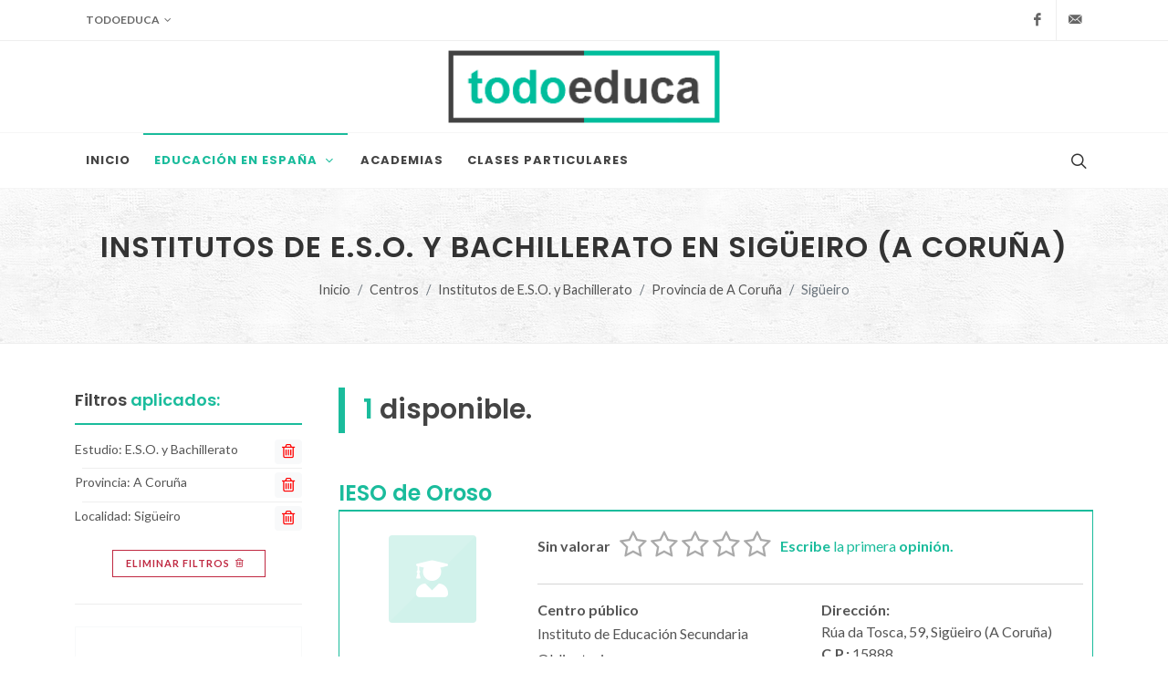

--- FILE ---
content_type: text/html; charset=UTF-8
request_url: https://todoeduca.com/centros/eso-bachillerato/sigueiro-a-coruna/
body_size: 23903
content:
<!--

 ·▄▄▄▄         ▐ ▄
██▪ ██ ▪     •█▌▐█
▐█· ▐█▌ ▄█▀▄ ▐█▐▐▌
██. ██ ▐█▌.▐▌██▐█▌
▀▀▀▀▀•  ▀█▄▀▪▀▀ █▪

-->
<!DOCTYPE html>
<html dir="ltr" lang="es-ES">
<head>
			
		<!-- Google tag (gtag.js) -->
		<script async src="https://www.googletagmanager.com/gtag/js?id=G-QZHX3KME85"></script>
		<script>
			window.dataLayer = window.dataLayer || [];
			function gtag(){dataLayer.push(arguments);}
			gtag('js', new Date());

			gtag('config', 'G-QZHX3KME85');
		</script>
		
				<script async src="https://pagead2.googlesyndication.com/pagead/js/adsbygoogle.js?client=ca-pub-0552623059866121" crossorigin="anonymous"></script>
		<meta charset="utf-8" />
	<meta http-equiv="content-type" content="text/html; charset=utf-8" />
	<meta name="author" content="Don" />

	<link href="https://fonts.googleapis.com/css?family=Lato:300,400,400i,700|Poppins:300,400,500,600,700|PT+Serif:400,400i&display=swap" rel="stylesheet" type="text/css" />
		<link href="https://todoeduca.com/recursos/all/all.css?te-v=04542a41e" rel="stylesheet" type="text/css" />
		
	<meta name="viewport" content="width=device-width, initial-scale=1" />
	<title>Institutos de E.S.O. y Bachillerato en Sigüeiro (A Coruña) | Todoeduca</title>
	<meta name="description" content="Institutos de E.S.O. y Bachillerato en Sigüeiro (A Coruña). Encuentra el centro de Institutos de E.S.O. y Bachillerato que mejor se adapte a tus necesidades." />

		<link rel="apple-touch-icon" sizes="180x180" href="/apple-touch-icon.png">
	<link rel="icon" type="image/png" sizes="32x32" href="/favicon-32x32.png">
	<link rel="icon" type="image/png" sizes="16x16" href="/favicon-16x16.png">
	<link rel="manifest" href="/site.webmanifest">
	<link rel="mask-icon" href="/safari-pinned-tab.svg" color="#5bbad5">
	<meta name="msapplication-TileColor" content="#da532c">
	<meta name="theme-color" content="#ffffff">

	<link rel="canonical" href="https://todoeduca.com/centros/eso-bachillerato/sigueiro-a-coruna/" />
	<meta name="robots" content="INDEX,FOLLOW" />
	<script>
		// Frame-busting to prevent site from being loaded within a frame without permission (click-jacking)
		if (window.top !== window.self) {
			window.top.location.replace(window.self.location.href);
		}
	</script>
</head>
<body class="stretched page-transition side-panel-left side-push-panel" data-loader="10">
			<div class="body-overlay d-lg-none"></div>
		<div id="side-panel" class="d-lg-none">
			<div id="side-panel-trigger-close" class="side-panel-trigger">
				<a href="#"><i class="icon-line-cross"></i></a>
			</div>
			<div class="side-panel-wrap">
				
























	<div class="widget clearfix pt-0 mt-0 seccion_filtros_SP_M seccion_filtros_SP_M_filtros_main">
	<div class="fancy-title title-bottom-border">
					<h3>Filtrar <span>E.S.O. y Bachillerato</span> por:</h3>
			</div>
	<nav class="nav-tree mb-0">
		<ul>
			
			<li class="sub-menu seccion_filtros_SP_M seccion_filtros_SP_M_estudios">
												<a role="button" class="">
				<i class="icon-buffer"></i>
				Nivel
				
			</a>
						<ul class="con-borde">
																														<li class="">
													<a href="https://todoeduca.com/centros/eso/sigueiro-a-coruna/">
														E.S.O.
								<span class="extra-info">(1)</span>
							</a>
					</li>
																														<li class="inactive_link">
													<a role="banner">
														Bachillerato
								<span class="extra-info">(0)</span>
							</a>
					</li>
							</ul>
		</li>
	
			
	
			
	
			
			<li class="sub-menu mt-3 seccion_filtros_SP_M seccion_filtros_SP_M_provincias" id="li_provincias_SP_M">
																							<a role="button" class="pb-0">
				<i class="icon-map"></i>
				Provincia
				<span class="text-danger">*</span>
			</a>
											
	
																	<ul class="con-borde" style="border-bottom: 0">
					<li>
						<input class="input-filtro" id="input_text_filtro_provincias_SP_M" type="text" placeholder="Busca una provincia.">
					</li>
				</ul>
						<ul class="con-borde limitar-alto scroll">
																														<li data-name="A Coruña" data-keywords="La Coruña" class=" provincias_filtrables_SP_M current">
													<a href="https://todoeduca.com/centros/eso-bachillerato/provincia-a-coruna/">
													A Coruña
							<span class="extra-info">(194)</span>
						</a>
					</li>
																														<li data-name="Albacete" data-keywords="" class=" provincias_filtrables_SP_M">
													<a href="https://todoeduca.com/centros/eso-bachillerato/provincia-albacete/">
													Albacete
							<span class="extra-info">(72)</span>
						</a>
					</li>
																														<li data-name="Alicante" data-keywords="Alacant" class=" provincias_filtrables_SP_M">
													<a href="https://todoeduca.com/centros/eso-bachillerato/provincia-alicante/">
													Alicante
							<span class="extra-info">(227)</span>
						</a>
					</li>
																														<li data-name="Almería" data-keywords="" class=" provincias_filtrables_SP_M">
													<a href="https://todoeduca.com/centros/eso-bachillerato/provincia-almeria/">
													Almería
							<span class="extra-info">(141)</span>
						</a>
					</li>
																														<li data-name="Araba" data-keywords="Álava" class=" provincias_filtrables_SP_M">
													<a href="https://todoeduca.com/centros/eso-bachillerato/provincia-araba/">
													Araba
							<span class="extra-info">(51)</span>
						</a>
					</li>
																														<li data-name="Asturias" data-keywords="" class=" provincias_filtrables_SP_M">
													<a href="https://todoeduca.com/centros/eso-bachillerato/provincia-asturias/">
													Asturias
							<span class="extra-info">(151)</span>
						</a>
					</li>
																														<li data-name="Ávila" data-keywords="" class=" provincias_filtrables_SP_M">
													<a href="https://todoeduca.com/centros/eso-bachillerato/provincia-avila/">
													Ávila
							<span class="extra-info">(30)</span>
						</a>
					</li>
																														<li data-name="Badajoz" data-keywords="" class=" provincias_filtrables_SP_M">
													<a href="https://todoeduca.com/centros/eso-bachillerato/provincia-badajoz/">
													Badajoz
							<span class="extra-info">(120)</span>
						</a>
					</li>
																														<li data-name="Barcelona" data-keywords="" class=" provincias_filtrables_SP_M">
													<a href="https://todoeduca.com/centros/eso-bachillerato/provincia-barcelona/">
													Barcelona
							<span class="extra-info">(894)</span>
						</a>
					</li>
																														<li data-name="Bizkaia" data-keywords="Vizcaya" class=" provincias_filtrables_SP_M">
													<a href="https://todoeduca.com/centros/eso-bachillerato/provincia-bizkaia/">
													Bizkaia
							<span class="extra-info">(194)</span>
						</a>
					</li>
																														<li data-name="Burgos" data-keywords="" class=" provincias_filtrables_SP_M">
													<a href="https://todoeduca.com/centros/eso-bachillerato/provincia-burgos/">
													Burgos
							<span class="extra-info">(58)</span>
						</a>
					</li>
																														<li data-name="Cáceres" data-keywords="" class=" provincias_filtrables_SP_M">
													<a href="https://todoeduca.com/centros/eso-bachillerato/provincia-caceres/">
													Cáceres
							<span class="extra-info">(84)</span>
						</a>
					</li>
																														<li data-name="Cádiz" data-keywords="" class=" provincias_filtrables_SP_M">
													<a href="https://todoeduca.com/centros/eso-bachillerato/provincia-cadiz/">
													Cádiz
							<span class="extra-info">(226)</span>
						</a>
					</li>
																														<li data-name="Cantabria" data-keywords="" class=" provincias_filtrables_SP_M">
													<a href="https://todoeduca.com/centros/eso-bachillerato/provincia-cantabria/">
													Cantabria
							<span class="extra-info">(93)</span>
						</a>
					</li>
																														<li data-name="Castellón" data-keywords="Castelló" class=" provincias_filtrables_SP_M">
													<a href="https://todoeduca.com/centros/eso-bachillerato/provincia-castellon/">
													Castellón
							<span class="extra-info">(86)</span>
						</a>
					</li>
																														<li data-name="Ceuta" data-keywords="" class=" provincias_filtrables_SP_M">
													<a href="https://todoeduca.com/centros/eso-bachillerato/provincia-ceuta/">
													Ceuta
							<span class="extra-info">(13)</span>
						</a>
					</li>
																														<li data-name="Ciudad Real" data-keywords="" class=" provincias_filtrables_SP_M">
													<a href="https://todoeduca.com/centros/eso-bachillerato/provincia-ciudad-real/">
													Ciudad Real
							<span class="extra-info">(89)</span>
						</a>
					</li>
																														<li data-name="Córdoba" data-keywords="" class=" provincias_filtrables_SP_M">
													<a href="https://todoeduca.com/centros/eso-bachillerato/provincia-cordoba/">
													Córdoba
							<span class="extra-info">(175)</span>
						</a>
					</li>
																														<li data-name="Cuenca" data-keywords="" class=" provincias_filtrables_SP_M">
													<a href="https://todoeduca.com/centros/eso-bachillerato/provincia-cuenca/">
													Cuenca
							<span class="extra-info">(37)</span>
						</a>
					</li>
																														<li data-name="Gipuzkoa" data-keywords="Guipúzcoa" class=" provincias_filtrables_SP_M">
													<a href="https://todoeduca.com/centros/eso-bachillerato/provincia-gipuzkoa/">
													Gipuzkoa
							<span class="extra-info">(129)</span>
						</a>
					</li>
																														<li data-name="Girona" data-keywords="Gerona" class=" provincias_filtrables_SP_M">
													<a href="https://todoeduca.com/centros/eso-bachillerato/provincia-girona/">
													Girona
							<span class="extra-info">(108)</span>
						</a>
					</li>
																														<li data-name="Granada" data-keywords="" class=" provincias_filtrables_SP_M">
													<a href="https://todoeduca.com/centros/eso-bachillerato/provincia-granada/">
													Granada
							<span class="extra-info">(211)</span>
						</a>
					</li>
																														<li data-name="Guadalajara" data-keywords="" class=" provincias_filtrables_SP_M">
													<a href="https://todoeduca.com/centros/eso-bachillerato/provincia-guadalajara/">
													Guadalajara
							<span class="extra-info">(40)</span>
						</a>
					</li>
																														<li data-name="Huelva" data-keywords="" class=" provincias_filtrables_SP_M">
													<a href="https://todoeduca.com/centros/eso-bachillerato/provincia-huelva/">
													Huelva
							<span class="extra-info">(113)</span>
						</a>
					</li>
																														<li data-name="Huesca" data-keywords="" class=" provincias_filtrables_SP_M">
													<a href="https://todoeduca.com/centros/eso-bachillerato/provincia-huesca/">
													Huesca
							<span class="extra-info">(45)</span>
						</a>
					</li>
																														<li data-name="Illes Balears" data-keywords="Islas Baleares" class=" provincias_filtrables_SP_M">
													<a href="https://todoeduca.com/centros/eso-bachillerato/provincia-illes-balears/">
													Illes Balears
							<span class="extra-info">(174)</span>
						</a>
					</li>
																														<li data-name="Jaén" data-keywords="" class=" provincias_filtrables_SP_M">
													<a href="https://todoeduca.com/centros/eso-bachillerato/provincia-jaen/">
													Jaén
							<span class="extra-info">(167)</span>
						</a>
					</li>
																														<li data-name="La Rioja" data-keywords="" class=" provincias_filtrables_SP_M">
													<a href="https://todoeduca.com/centros/eso-bachillerato/provincia-la-rioja/">
													La Rioja
							<span class="extra-info">(52)</span>
						</a>
					</li>
																														<li data-name="Las Palmas" data-keywords="" class=" provincias_filtrables_SP_M">
													<a href="https://todoeduca.com/centros/eso-bachillerato/provincia-las-palmas/">
													Las Palmas
							<span class="extra-info">(173)</span>
						</a>
					</li>
																														<li data-name="León" data-keywords="" class=" provincias_filtrables_SP_M">
													<a href="https://todoeduca.com/centros/eso-bachillerato/provincia-leon/">
													León
							<span class="extra-info">(80)</span>
						</a>
					</li>
																														<li data-name="Lleida" data-keywords="Lérida" class=" provincias_filtrables_SP_M">
													<a href="https://todoeduca.com/centros/eso-bachillerato/provincia-lleida/">
													Lleida
							<span class="extra-info">(72)</span>
						</a>
					</li>
																														<li data-name="Lugo" data-keywords="" class=" provincias_filtrables_SP_M">
													<a href="https://todoeduca.com/centros/eso-bachillerato/provincia-lugo/">
													Lugo
							<span class="extra-info">(70)</span>
						</a>
					</li>
																														<li data-name="Madrid" data-keywords="" class=" provincias_filtrables_SP_M">
													<a href="https://todoeduca.com/centros/eso-bachillerato/provincia-madrid/">
													Madrid
							<span class="extra-info">(845)</span>
						</a>
					</li>
																														<li data-name="Málaga" data-keywords="" class=" provincias_filtrables_SP_M">
													<a href="https://todoeduca.com/centros/eso-bachillerato/provincia-malaga/">
													Málaga
							<span class="extra-info">(280)</span>
						</a>
					</li>
																														<li data-name="Melilla" data-keywords="" class=" provincias_filtrables_SP_M">
													<a href="https://todoeduca.com/centros/eso-bachillerato/provincia-melilla/">
													Melilla
							<span class="extra-info">(9)</span>
						</a>
					</li>
																														<li data-name="Murcia" data-keywords="" class=" provincias_filtrables_SP_M">
													<a href="https://todoeduca.com/centros/eso-bachillerato/provincia-murcia/">
													Murcia
							<span class="extra-info">(245)</span>
						</a>
					</li>
																														<li data-name="Navarra" data-keywords="" class=" provincias_filtrables_SP_M">
													<a href="https://todoeduca.com/centros/eso-bachillerato/provincia-navarra/">
													Navarra
							<span class="extra-info">(99)</span>
						</a>
					</li>
																														<li data-name="Ourense" data-keywords="Orense" class=" provincias_filtrables_SP_M">
													<a href="https://todoeduca.com/centros/eso-bachillerato/provincia-ourense/">
													Ourense
							<span class="extra-info">(58)</span>
						</a>
					</li>
																														<li data-name="Palencia" data-keywords="" class=" provincias_filtrables_SP_M">
													<a href="https://todoeduca.com/centros/eso-bachillerato/provincia-palencia/">
													Palencia
							<span class="extra-info">(29)</span>
						</a>
					</li>
																														<li data-name="Pontevedra" data-keywords="" class=" provincias_filtrables_SP_M">
													<a href="https://todoeduca.com/centros/eso-bachillerato/provincia-pontevedra/">
													Pontevedra
							<span class="extra-info">(181)</span>
						</a>
					</li>
																														<li data-name="Salamanca" data-keywords="" class=" provincias_filtrables_SP_M">
													<a href="https://todoeduca.com/centros/eso-bachillerato/provincia-salamanca/">
													Salamanca
							<span class="extra-info">(64)</span>
						</a>
					</li>
																														<li data-name="Santa Cruz de Tenerife" data-keywords="" class=" provincias_filtrables_SP_M">
													<a href="https://todoeduca.com/centros/eso-bachillerato/provincia-santa-cruz-de-tenerife/">
													Santa Cruz de Tenerife
							<span class="extra-info">(163)</span>
						</a>
					</li>
																														<li data-name="Segovia" data-keywords="" class=" provincias_filtrables_SP_M">
													<a href="https://todoeduca.com/centros/eso-bachillerato/provincia-segovia/">
													Segovia
							<span class="extra-info">(27)</span>
						</a>
					</li>
																														<li data-name="Sevilla" data-keywords="" class=" provincias_filtrables_SP_M">
													<a href="https://todoeduca.com/centros/eso-bachillerato/provincia-sevilla/">
													Sevilla
							<span class="extra-info">(324)</span>
						</a>
					</li>
																														<li data-name="Soria" data-keywords="" class=" provincias_filtrables_SP_M">
													<a href="https://todoeduca.com/centros/eso-bachillerato/provincia-soria/">
													Soria
							<span class="extra-info">(20)</span>
						</a>
					</li>
																														<li data-name="Tarragona" data-keywords="" class=" provincias_filtrables_SP_M">
													<a href="https://todoeduca.com/centros/eso-bachillerato/provincia-tarragona/">
													Tarragona
							<span class="extra-info">(121)</span>
						</a>
					</li>
																														<li data-name="Teruel" data-keywords="" class=" provincias_filtrables_SP_M">
													<a href="https://todoeduca.com/centros/eso-bachillerato/provincia-teruel/">
													Teruel
							<span class="extra-info">(37)</span>
						</a>
					</li>
																														<li data-name="Toledo" data-keywords="" class=" provincias_filtrables_SP_M">
													<a href="https://todoeduca.com/centros/eso-bachillerato/provincia-toledo/">
													Toledo
							<span class="extra-info">(105)</span>
						</a>
					</li>
																														<li data-name="Valencia" data-keywords="" class=" provincias_filtrables_SP_M">
													<a href="https://todoeduca.com/centros/eso-bachillerato/provincia-valencia/">
													Valencia
							<span class="extra-info">(402)</span>
						</a>
					</li>
																														<li data-name="Valladolid" data-keywords="" class=" provincias_filtrables_SP_M">
													<a href="https://todoeduca.com/centros/eso-bachillerato/provincia-valladolid/">
													Valladolid
							<span class="extra-info">(88)</span>
						</a>
					</li>
																														<li data-name="Zamora" data-keywords="" class=" provincias_filtrables_SP_M">
													<a href="https://todoeduca.com/centros/eso-bachillerato/provincia-zamora/">
													Zamora
							<span class="extra-info">(32)</span>
						</a>
					</li>
																														<li data-name="Zaragoza" data-keywords="" class=" provincias_filtrables_SP_M">
													<a href="https://todoeduca.com/centros/eso-bachillerato/provincia-zaragoza/">
													Zaragoza
							<span class="extra-info">(153)</span>
						</a>
					</li>
								<li class="provincias_filtrables_SP_M_ultimo d-none center">
					<span class="text-danger fw-bold">No hay resultados</span>
				</li>
			</ul>
		</li>
	
			
			<li class="sub-menu seccion_filtros_SP_M seccion_filtros_SP_M_localidades" id="li_localidades_SP_M">
																							<a role="button" class="pb-0">
				<i class="icon-map-marked-alt"></i>
				Localidad
				<span class="text-danger">*</span>
			</a>
											
	
																	<ul class="con-borde" style="border-bottom: 0">
					<li>
						<input class="input-filtro" id="input_text_filtro_localidades_SP_M" type="text" placeholder="Busca una localidad.">
					</li>
				</ul>
						<ul class="con-borde limitar-alto scroll">
																														<li data-name="A Aldea" data-keywords="" class=" localidades_filtrables_SP_M">
													<a href="https://todoeduca.com/centros/eso-bachillerato/a-aldea-a-coruna/">
													A Aldea
							<span class="extra-info">(1)</span>
						</a>
					</li>
																														<li data-name="A Babilonia" data-keywords="" class=" localidades_filtrables_SP_M">
													<a href="https://todoeduca.com/centros/eso-bachillerato/a-babilonia-a-coruna/">
													A Babilonia
							<span class="extra-info">(1)</span>
						</a>
					</li>
																														<li data-name="A Barreira" data-keywords="" class=" localidades_filtrables_SP_M">
													<a href="https://todoeduca.com/centros/eso-bachillerato/a-barreira-a-coruna/">
													A Barreira
							<span class="extra-info">(3)</span>
						</a>
					</li>
																														<li data-name="A Carballa" data-keywords="" class=" localidades_filtrables_SP_M">
													<a href="https://todoeduca.com/centros/eso-bachillerato/a-carballa-a-coruna/">
													A Carballa
							<span class="extra-info">(1)</span>
						</a>
					</li>
																														<li data-name="A Coruña" data-keywords="La Coruña" class=" localidades_filtrables_SP_M">
													<a href="https://todoeduca.com/centros/eso-bachillerato/a-coruna-capital/p-1/">
													A Coruña
							<span class="extra-info">(32)</span>
						</a>
					</li>
																														<li data-name="A Picota" data-keywords="" class=" localidades_filtrables_SP_M">
													<a href="https://todoeduca.com/centros/eso-bachillerato/a-picota-a-coruna/">
													A Picota
							<span class="extra-info">(1)</span>
						</a>
					</li>
																														<li data-name="A Pobra do Caramiñal" data-keywords="" class=" localidades_filtrables_SP_M">
													<a href="https://todoeduca.com/centros/eso-bachillerato/a-pobra-do-caraminal-a-coruna/">
													A Pobra do Caramiñal
							<span class="extra-info">(1)</span>
						</a>
					</li>
																														<li data-name="A Rocha Vella" data-keywords="" class=" localidades_filtrables_SP_M">
													<a href="https://todoeduca.com/centros/eso-bachillerato/a-rocha-vella-a-coruna/">
													A Rocha Vella
							<span class="extra-info">(1)</span>
						</a>
					</li>
																														<li data-name="A Serra de Outes" data-keywords="" class=" localidades_filtrables_SP_M">
													<a href="https://todoeduca.com/centros/eso-bachillerato/a-serra-de-outes-a-coruna/">
													A Serra de Outes
							<span class="extra-info">(1)</span>
						</a>
					</li>
																														<li data-name="A Toxa" data-keywords="" class=" localidades_filtrables_SP_M">
													<a href="https://todoeduca.com/centros/eso-bachillerato/a-toxa-a-coruna/">
													A Toxa
							<span class="extra-info">(1)</span>
						</a>
					</li>
																														<li data-name="A Trabe" data-keywords="" class=" localidades_filtrables_SP_M">
													<a href="https://todoeduca.com/centros/eso-bachillerato/a-trabe-a-coruna/">
													A Trabe
							<span class="extra-info">(1)</span>
						</a>
					</li>
																														<li data-name="Abeal" data-keywords="" class=" localidades_filtrables_SP_M">
													<a href="https://todoeduca.com/centros/eso-bachillerato/abeal-a-coruna/">
													Abeal
							<span class="extra-info">(1)</span>
						</a>
					</li>
																														<li data-name="Acea (Cedeira)" data-keywords="" class=" localidades_filtrables_SP_M">
													<a href="https://todoeduca.com/centros/eso-bachillerato/acea-cedeira-a-coruna/">
													Acea (Cedeira)
							<span class="extra-info">(1)</span>
						</a>
					</li>
																														<li data-name="Acebedo" data-keywords="" class=" localidades_filtrables_SP_M">
													<a href="https://todoeduca.com/centros/eso-bachillerato/acebedo-a-coruna/">
													Acebedo
							<span class="extra-info">(1)</span>
						</a>
					</li>
																														<li data-name="Agra de Abaixo" data-keywords="" class=" localidades_filtrables_SP_M">
													<a href="https://todoeduca.com/centros/eso-bachillerato/agra-de-abaixo-a-coruna/">
													Agra de Abaixo
							<span class="extra-info">(1)</span>
						</a>
					</li>
																														<li data-name="Agreanas" data-keywords="" class=" localidades_filtrables_SP_M">
													<a href="https://todoeduca.com/centros/eso-bachillerato/agreanas-a-coruna/">
													Agreanas
							<span class="extra-info">(1)</span>
						</a>
					</li>
																														<li data-name="Agronovo" data-keywords="" class=" localidades_filtrables_SP_M">
													<a href="https://todoeduca.com/centros/eso-bachillerato/agronovo-a-coruna/">
													Agronovo
							<span class="extra-info">(2)</span>
						</a>
					</li>
																														<li data-name="Allo" data-keywords="" class=" localidades_filtrables_SP_M">
													<a href="https://todoeduca.com/centros/eso-bachillerato/allo-a-coruna/">
													Allo
							<span class="extra-info">(1)</span>
						</a>
					</li>
																														<li data-name="Alto" data-keywords="" class=" localidades_filtrables_SP_M">
													<a href="https://todoeduca.com/centros/eso-bachillerato/alto-a-coruna/">
													Alto
							<span class="extra-info">(2)</span>
						</a>
					</li>
																														<li data-name="Ameixida" data-keywords="" class=" localidades_filtrables_SP_M">
													<a href="https://todoeduca.com/centros/eso-bachillerato/ameixida-a-coruna/">
													Ameixida
							<span class="extra-info">(1)</span>
						</a>
					</li>
																														<li data-name="Ameneiral" data-keywords="" class=" localidades_filtrables_SP_M">
													<a href="https://todoeduca.com/centros/eso-bachillerato/ameneiral-a-coruna/">
													Ameneiral
							<span class="extra-info">(1)</span>
						</a>
					</li>
																														<li data-name="Ardá" data-keywords="" class=" localidades_filtrables_SP_M">
													<a href="https://todoeduca.com/centros/eso-bachillerato/arda-a-coruna/">
													Ardá
							<span class="extra-info">(1)</span>
						</a>
					</li>
																														<li data-name="Areosa" data-keywords="" class=" localidades_filtrables_SP_M">
													<a href="https://todoeduca.com/centros/eso-bachillerato/areosa-a-coruna/">
													Areosa
							<span class="extra-info">(1)</span>
						</a>
					</li>
																														<li data-name="Ares" data-keywords="" class=" localidades_filtrables_SP_M">
													<a href="https://todoeduca.com/centros/eso-bachillerato/ares-a-coruna/">
													Ares
							<span class="extra-info">(1)</span>
						</a>
					</li>
																														<li data-name="Arteixo" data-keywords="" class=" localidades_filtrables_SP_M">
													<a href="https://todoeduca.com/centros/eso-bachillerato/arteixo-a-coruna/">
													Arteixo
							<span class="extra-info">(2)</span>
						</a>
					</li>
																														<li data-name="Arzúa" data-keywords="" class=" localidades_filtrables_SP_M">
													<a href="https://todoeduca.com/centros/eso-bachillerato/arzua-a-coruna/">
													Arzúa
							<span class="extra-info">(1)</span>
						</a>
					</li>
																														<li data-name="As Pontes de García Rodríguez" data-keywords="" class=" localidades_filtrables_SP_M">
													<a href="https://todoeduca.com/centros/eso-bachillerato/as-pontes-de-garcia-rodriguez-a-coruna/">
													As Pontes de García Rodríguez
							<span class="extra-info">(3)</span>
						</a>
					</li>
																														<li data-name="Atios" data-keywords="" class=" localidades_filtrables_SP_M">
													<a href="https://todoeduca.com/centros/eso-bachillerato/atios-a-coruna/">
													Atios
							<span class="extra-info">(1)</span>
						</a>
					</li>
																														<li data-name="Avenida do Mestre Manuel Gómez Lorenzo" data-keywords="" class=" localidades_filtrables_SP_M">
													<a href="https://todoeduca.com/centros/eso-bachillerato/avenida-do-mestre-manuel-gomez-lorenzo-a-coruna/">
													Avenida do Mestre Manuel Gómez Lorenzo
							<span class="extra-info">(1)</span>
						</a>
					</li>
																														<li data-name="Axeitos" data-keywords="" class=" localidades_filtrables_SP_M">
													<a href="https://todoeduca.com/centros/eso-bachillerato/axeitos-a-coruna/">
													Axeitos
							<span class="extra-info">(1)</span>
						</a>
					</li>
																														<li data-name="Bañobre" data-keywords="" class=" localidades_filtrables_SP_M">
													<a href="https://todoeduca.com/centros/eso-bachillerato/banobre-a-coruna/">
													Bañobre
							<span class="extra-info">(1)</span>
						</a>
					</li>
																														<li data-name="Barcia" data-keywords="" class=" localidades_filtrables_SP_M">
													<a href="https://todoeduca.com/centros/eso-bachillerato/barcia-a-coruna/">
													Barcia
							<span class="extra-info">(1)</span>
						</a>
					</li>
																														<li data-name="Barral (Rianxo)" data-keywords="" class=" localidades_filtrables_SP_M">
													<a href="https://todoeduca.com/centros/eso-bachillerato/barral-rianxo-a-coruna/">
													Barral (Rianxo)
							<span class="extra-info">(1)</span>
						</a>
					</li>
																														<li data-name="Barral (Touro)" data-keywords="" class=" localidades_filtrables_SP_M">
													<a href="https://todoeduca.com/centros/eso-bachillerato/barral-touro-a-coruna/">
													Barral (Touro)
							<span class="extra-info">(1)</span>
						</a>
					</li>
																														<li data-name="Bembibre" data-keywords="" class=" localidades_filtrables_SP_M">
													<a href="https://todoeduca.com/centros/eso-bachillerato/bembibre-a-coruna/">
													Bembibre
							<span class="extra-info">(1)</span>
						</a>
					</li>
																														<li data-name="Beo" data-keywords="" class=" localidades_filtrables_SP_M">
													<a href="https://todoeduca.com/centros/eso-bachillerato/beo-a-coruna/">
													Beo
							<span class="extra-info">(1)</span>
						</a>
					</li>
																														<li data-name="Bermo" data-keywords="" class=" localidades_filtrables_SP_M">
													<a href="https://todoeduca.com/centros/eso-bachillerato/bermo-a-coruna/">
													Bermo
							<span class="extra-info">(2)</span>
						</a>
					</li>
																														<li data-name="Berrimes" data-keywords="" class=" localidades_filtrables_SP_M">
													<a href="https://todoeduca.com/centros/eso-bachillerato/berrimes-a-coruna/">
													Berrimes
							<span class="extra-info">(1)</span>
						</a>
					</li>
																														<li data-name="Bertamiráns" data-keywords="" class=" localidades_filtrables_SP_M">
													<a href="https://todoeduca.com/centros/eso-bachillerato/bertamirans-a-coruna/">
													Bertamiráns
							<span class="extra-info">(1)</span>
						</a>
					</li>
																														<li data-name="Betanzos" data-keywords="" class=" localidades_filtrables_SP_M">
													<a href="https://todoeduca.com/centros/eso-bachillerato/betanzos-a-coruna/">
													Betanzos
							<span class="extra-info">(3)</span>
						</a>
					</li>
																														<li data-name="Bexo" data-keywords="" class=" localidades_filtrables_SP_M">
													<a href="https://todoeduca.com/centros/eso-bachillerato/bexo-a-coruna/">
													Bexo
							<span class="extra-info">(1)</span>
						</a>
					</li>
																														<li data-name="Biduído de Arriba" data-keywords="" class=" localidades_filtrables_SP_M">
													<a href="https://todoeduca.com/centros/eso-bachillerato/biduido-de-arriba-a-coruna/">
													Biduído de Arriba
							<span class="extra-info">(1)</span>
						</a>
					</li>
																														<li data-name="Boído" data-keywords="" class=" localidades_filtrables_SP_M">
													<a href="https://todoeduca.com/centros/eso-bachillerato/boido-a-coruna/">
													Boído
							<span class="extra-info">(1)</span>
						</a>
					</li>
																														<li data-name="Boiro" data-keywords="" class=" localidades_filtrables_SP_M">
													<a href="https://todoeduca.com/centros/eso-bachillerato/boiro-a-coruna/">
													Boiro
							<span class="extra-info">(1)</span>
						</a>
					</li>
																														<li data-name="Bon Xesús" data-keywords="" class=" localidades_filtrables_SP_M">
													<a href="https://todoeduca.com/centros/eso-bachillerato/bon-xesus-a-coruna/">
													Bon Xesús
							<span class="extra-info">(1)</span>
						</a>
					</li>
																														<li data-name="Borroa" data-keywords="" class=" localidades_filtrables_SP_M">
													<a href="https://todoeduca.com/centros/eso-bachillerato/borroa-a-coruna/">
													Borroa
							<span class="extra-info">(1)</span>
						</a>
					</li>
																														<li data-name="Bosende" data-keywords="" class=" localidades_filtrables_SP_M">
													<a href="https://todoeduca.com/centros/eso-bachillerato/bosende-a-coruna/">
													Bosende
							<span class="extra-info">(2)</span>
						</a>
					</li>
																														<li data-name="Bribes" data-keywords="" class=" localidades_filtrables_SP_M">
													<a href="https://todoeduca.com/centros/eso-bachillerato/bribes-a-coruna/">
													Bribes
							<span class="extra-info">(1)</span>
						</a>
					</li>
																														<li data-name="Cambre" data-keywords="" class=" localidades_filtrables_SP_M">
													<a href="https://todoeduca.com/centros/eso-bachillerato/cambre-a-coruna/">
													Cambre
							<span class="extra-info">(1)</span>
						</a>
					</li>
																														<li data-name="Carballo" data-keywords="" class=" localidades_filtrables_SP_M">
													<a href="https://todoeduca.com/centros/eso-bachillerato/carballo-a-coruna/">
													Carballo
							<span class="extra-info">(1)</span>
						</a>
					</li>
																														<li data-name="Cariño" data-keywords="" class=" localidades_filtrables_SP_M">
													<a href="https://todoeduca.com/centros/eso-bachillerato/carino-a-coruna/">
													Cariño
							<span class="extra-info">(1)</span>
						</a>
					</li>
																														<li data-name="Castiñeiras" data-keywords="" class=" localidades_filtrables_SP_M">
													<a href="https://todoeduca.com/centros/eso-bachillerato/castineiras-a-coruna/">
													Castiñeiras
							<span class="extra-info">(1)</span>
						</a>
					</li>
																														<li data-name="Castro (Culleredo)" data-keywords="" class=" localidades_filtrables_SP_M">
													<a href="https://todoeduca.com/centros/eso-bachillerato/castro-culleredo-a-coruna/">
													Castro (Culleredo)
							<span class="extra-info">(3)</span>
						</a>
					</li>
																														<li data-name="Cee" data-keywords="" class=" localidades_filtrables_SP_M">
													<a href="https://todoeduca.com/centros/eso-bachillerato/cee-a-coruna/">
													Cee
							<span class="extra-info">(3)</span>
						</a>
					</li>
																														<li data-name="Coiro" data-keywords="" class=" localidades_filtrables_SP_M">
													<a href="https://todoeduca.com/centros/eso-bachillerato/coiro-a-coruna/">
													Coiro
							<span class="extra-info">(1)</span>
						</a>
					</li>
																														<li data-name="Condús" data-keywords="" class=" localidades_filtrables_SP_M">
													<a href="https://todoeduca.com/centros/eso-bachillerato/condus-a-coruna/">
													Condús
							<span class="extra-info">(2)</span>
						</a>
					</li>
																														<li data-name="Cordeda" data-keywords="" class=" localidades_filtrables_SP_M">
													<a href="https://todoeduca.com/centros/eso-bachillerato/cordeda-a-coruna/">
													Cordeda
							<span class="extra-info">(1)</span>
						</a>
					</li>
																														<li data-name="Cruz de Sar" data-keywords="" class=" localidades_filtrables_SP_M">
													<a href="https://todoeduca.com/centros/eso-bachillerato/cruz-de-sar-a-coruna/">
													Cruz de Sar
							<span class="extra-info">(1)</span>
						</a>
					</li>
																														<li data-name="Culleredo" data-keywords="" class=" localidades_filtrables_SP_M">
													<a href="https://todoeduca.com/centros/eso-bachillerato/culleredo-a-coruna/">
													Culleredo
							<span class="extra-info">(1)</span>
						</a>
					</li>
																														<li data-name="Curtis" data-keywords="" class=" localidades_filtrables_SP_M">
													<a href="https://todoeduca.com/centros/eso-bachillerato/curtis-a-coruna/">
													Curtis
							<span class="extra-info">(1)</span>
						</a>
					</li>
																														<li data-name="Estramil" data-keywords="" class=" localidades_filtrables_SP_M">
													<a href="https://todoeduca.com/centros/eso-bachillerato/estramil-a-coruna/">
													Estramil
							<span class="extra-info">(1)</span>
						</a>
					</li>
																														<li data-name="Ferrol" data-keywords="" class=" localidades_filtrables_SP_M">
													<a href="https://todoeduca.com/centros/eso-bachillerato/ferrol-a-coruna/p-1/">
													Ferrol
							<span class="extra-info">(17)</span>
						</a>
					</li>
																														<li data-name="Fisterra" data-keywords="" class=" localidades_filtrables_SP_M">
													<a href="https://todoeduca.com/centros/eso-bachillerato/fisterra-a-coruna/">
													Fisterra
							<span class="extra-info">(2)</span>
						</a>
					</li>
																														<li data-name="Fontán" data-keywords="" class=" localidades_filtrables_SP_M">
													<a href="https://todoeduca.com/centros/eso-bachillerato/fontan-a-coruna/">
													Fontán
							<span class="extra-info">(1)</span>
						</a>
					</li>
																														<li data-name="Forte (Boqueixón)" data-keywords="" class=" localidades_filtrables_SP_M">
													<a href="https://todoeduca.com/centros/eso-bachillerato/forte-boqueixon-a-coruna/">
													Forte (Boqueixón)
							<span class="extra-info">(1)</span>
						</a>
					</li>
																														<li data-name="Frións" data-keywords="" class=" localidades_filtrables_SP_M">
													<a href="https://todoeduca.com/centros/eso-bachillerato/frions-a-coruna/">
													Frións
							<span class="extra-info">(1)</span>
						</a>
					</li>
																														<li data-name="Gandara de Arriba" data-keywords="" class=" localidades_filtrables_SP_M">
													<a href="https://todoeduca.com/centros/eso-bachillerato/gandara-de-arriba-a-coruna/">
													Gandara de Arriba
							<span class="extra-info">(1)</span>
						</a>
					</li>
																														<li data-name="Laxe" data-keywords="" class=" localidades_filtrables_SP_M">
													<a href="https://todoeduca.com/centros/eso-bachillerato/laxe-a-coruna/">
													Laxe
							<span class="extra-info">(1)</span>
						</a>
					</li>
																														<li data-name="Melide" data-keywords="" class=" localidades_filtrables_SP_M">
													<a href="https://todoeduca.com/centros/eso-bachillerato/melide-a-coruna/">
													Melide
							<span class="extra-info">(1)</span>
						</a>
					</li>
																														<li data-name="Mosteirón" data-keywords="" class=" localidades_filtrables_SP_M">
													<a href="https://todoeduca.com/centros/eso-bachillerato/mosteiron-a-coruna/">
													Mosteirón
							<span class="extra-info">(1)</span>
						</a>
					</li>
																														<li data-name="Muros" data-keywords="" class=" localidades_filtrables_SP_M">
													<a href="https://todoeduca.com/centros/eso-bachillerato/muros-a-coruna/">
													Muros
							<span class="extra-info">(1)</span>
						</a>
					</li>
																														<li data-name="Muxía" data-keywords="" class=" localidades_filtrables_SP_M">
													<a href="https://todoeduca.com/centros/eso-bachillerato/muxia-a-coruna/">
													Muxía
							<span class="extra-info">(1)</span>
						</a>
					</li>
																														<li data-name="Narón" data-keywords="" class=" localidades_filtrables_SP_M">
													<a href="https://todoeduca.com/centros/eso-bachillerato/naron-a-coruna/">
													Narón
							<span class="extra-info">(4)</span>
						</a>
					</li>
																														<li data-name="Negreira" data-keywords="" class=" localidades_filtrables_SP_M">
													<a href="https://todoeduca.com/centros/eso-bachillerato/negreira-a-coruna/">
													Negreira
							<span class="extra-info">(1)</span>
						</a>
					</li>
																														<li data-name="Noia" data-keywords="" class=" localidades_filtrables_SP_M">
													<a href="https://todoeduca.com/centros/eso-bachillerato/noia-a-coruna/">
													Noia
							<span class="extra-info">(4)</span>
						</a>
					</li>
																														<li data-name="O Baño" data-keywords="" class=" localidades_filtrables_SP_M">
													<a href="https://todoeduca.com/centros/eso-bachillerato/o-bano-a-coruna/">
													O Baño
							<span class="extra-info">(2)</span>
						</a>
					</li>
																														<li data-name="O Carballal" data-keywords="" class=" localidades_filtrables_SP_M">
													<a href="https://todoeduca.com/centros/eso-bachillerato/o-carballal-a-coruna/">
													O Carballal
							<span class="extra-info">(1)</span>
						</a>
					</li>
																														<li data-name="O Milladoiro" data-keywords="" class=" localidades_filtrables_SP_M">
													<a href="https://todoeduca.com/centros/eso-bachillerato/o-milladoiro-a-coruna/">
													O Milladoiro
							<span class="extra-info">(1)</span>
						</a>
					</li>
																														<li data-name="O Pedrouzo" data-keywords="" class=" localidades_filtrables_SP_M">
													<a href="https://todoeduca.com/centros/eso-bachillerato/o-pedrouzo-a-coruna/">
													O Pedrouzo
							<span class="extra-info">(1)</span>
						</a>
					</li>
																														<li data-name="Ortigueira (Ortigueira)" data-keywords="" class=" localidades_filtrables_SP_M">
													<a href="https://todoeduca.com/centros/eso-bachillerato/ortigueira-ortigueira-a-coruna/">
													Ortigueira (Ortigueira)
							<span class="extra-info">(1)</span>
						</a>
					</li>
																														<li data-name="Os Campóns" data-keywords="" class=" localidades_filtrables_SP_M">
													<a href="https://todoeduca.com/centros/eso-bachillerato/os-campons-a-coruna/">
													Os Campóns
							<span class="extra-info">(1)</span>
						</a>
					</li>
																														<li data-name="Os Corrillos" data-keywords="" class=" localidades_filtrables_SP_M">
													<a href="https://todoeduca.com/centros/eso-bachillerato/os-corrillos-a-coruna/">
													Os Corrillos
							<span class="extra-info">(1)</span>
						</a>
					</li>
																														<li data-name="Os Dices" data-keywords="" class=" localidades_filtrables_SP_M">
													<a href="https://todoeduca.com/centros/eso-bachillerato/os-dices-a-coruna/">
													Os Dices
							<span class="extra-info">(1)</span>
						</a>
					</li>
																														<li data-name="Outeiro do Castiñeiriño" data-keywords="" class=" localidades_filtrables_SP_M">
													<a href="https://todoeduca.com/centros/eso-bachillerato/outeiro-do-castineirino-a-coruna/">
													Outeiro do Castiñeiriño
							<span class="extra-info">(1)</span>
						</a>
					</li>
																														<li data-name="Pedrafigueira" data-keywords="" class=" localidades_filtrables_SP_M">
													<a href="https://todoeduca.com/centros/eso-bachillerato/pedrafigueira-a-coruna/">
													Pedrafigueira
							<span class="extra-info">(1)</span>
						</a>
					</li>
																														<li data-name="Pedrouzos" data-keywords="" class=" localidades_filtrables_SP_M">
													<a href="https://todoeduca.com/centros/eso-bachillerato/pedrouzos-a-coruna/">
													Pedrouzos
							<span class="extra-info">(1)</span>
						</a>
					</li>
																														<li data-name="Peñarredonda" data-keywords="" class=" localidades_filtrables_SP_M">
													<a href="https://todoeduca.com/centros/eso-bachillerato/penarredonda-a-coruna/">
													Peñarredonda
							<span class="extra-info">(1)</span>
						</a>
					</li>
																														<li data-name="Perillo" data-keywords="" class=" localidades_filtrables_SP_M">
													<a href="https://todoeduca.com/centros/eso-bachillerato/perillo-a-coruna/">
													Perillo
							<span class="extra-info">(1)</span>
						</a>
					</li>
																														<li data-name="Ponte Carreira" data-keywords="" class=" localidades_filtrables_SP_M">
													<a href="https://todoeduca.com/centros/eso-bachillerato/ponte-carreira-a-coruna/">
													Ponte Carreira
							<span class="extra-info">(1)</span>
						</a>
					</li>
																														<li data-name="Pontedeume" data-keywords="" class=" localidades_filtrables_SP_M">
													<a href="https://todoeduca.com/centros/eso-bachillerato/pontedeume-a-coruna/">
													Pontedeume
							<span class="extra-info">(4)</span>
						</a>
					</li>
																														<li data-name="Pontepedra" data-keywords="" class=" localidades_filtrables_SP_M">
													<a href="https://todoeduca.com/centros/eso-bachillerato/pontepedra-a-coruna/">
													Pontepedra
							<span class="extra-info">(1)</span>
						</a>
					</li>
																														<li data-name="Porto do Son" data-keywords="" class=" localidades_filtrables_SP_M">
													<a href="https://todoeduca.com/centros/eso-bachillerato/porto-do-son-a-coruna/">
													Porto do Son
							<span class="extra-info">(1)</span>
						</a>
					</li>
																														<li data-name="San Paio (Coristanco)" data-keywords="" class=" localidades_filtrables_SP_M">
													<a href="https://todoeduca.com/centros/eso-bachillerato/san-paio-coristanco-a-coruna/">
													San Paio (Coristanco)
							<span class="extra-info">(1)</span>
						</a>
					</li>
																														<li data-name="San Roque" data-keywords="" class=" localidades_filtrables_SP_M">
													<a href="https://todoeduca.com/centros/eso-bachillerato/san-roque-a-coruna/">
													San Roque
							<span class="extra-info">(1)</span>
						</a>
					</li>
																														<li data-name="San Valentín" data-keywords="" class=" localidades_filtrables_SP_M">
													<a href="https://todoeduca.com/centros/eso-bachillerato/san-valentin-a-coruna/">
													San Valentín
							<span class="extra-info">(1)</span>
						</a>
					</li>
																														<li data-name="San Vicente" data-keywords="" class=" localidades_filtrables_SP_M">
													<a href="https://todoeduca.com/centros/eso-bachillerato/san-vicente-a-coruna/">
													San Vicente
							<span class="extra-info">(1)</span>
						</a>
					</li>
																														<li data-name="Santa Uxía de Ribeira" data-keywords="Riveira" class=" localidades_filtrables_SP_M">
													<a href="https://todoeduca.com/centros/eso-bachillerato/santa-uxia-de-ribeira-a-coruna/">
													Santa Uxía de Ribeira
							<span class="extra-info">(2)</span>
						</a>
					</li>
																														<li data-name="Santiago de Compostela" data-keywords="" class=" localidades_filtrables_SP_M">
													<a href="https://todoeduca.com/centros/eso-bachillerato/santiago-de-compostela-a-coruna/p-1/">
													Santiago de Compostela
							<span class="extra-info">(17)</span>
						</a>
					</li>
																														<li data-name="Serres" data-keywords="" class=" localidades_filtrables_SP_M">
													<a href="https://todoeduca.com/centros/eso-bachillerato/serres-a-coruna/">
													Serres
							<span class="extra-info">(1)</span>
						</a>
					</li>
																														<li data-name="Sigüeiro" data-keywords="" class=" localidades_filtrables_SP_M current">
													<a href="https://todoeduca.com/centros/eso-bachillerato/sigueiro-a-coruna/">
													Sigüeiro
							<span class="extra-info">(1)</span>
						</a>
					</li>
																														<li data-name="Teixeiro" data-keywords="" class=" localidades_filtrables_SP_M">
													<a href="https://todoeduca.com/centros/eso-bachillerato/teixeiro-a-coruna/">
													Teixeiro
							<span class="extra-info">(1)</span>
						</a>
					</li>
																														<li data-name="Viaño Pequeno" data-keywords="" class=" localidades_filtrables_SP_M">
													<a href="https://todoeduca.com/centros/eso-bachillerato/viano-pequeno-a-coruna/">
													Viaño Pequeno
							<span class="extra-info">(1)</span>
						</a>
					</li>
																														<li data-name="Vions" data-keywords="" class=" localidades_filtrables_SP_M">
													<a href="https://todoeduca.com/centros/eso-bachillerato/vions-a-coruna/">
													Vions
							<span class="extra-info">(1)</span>
						</a>
					</li>
																														<li data-name="A Aduana" data-keywords="" class="inactive_link localidades_filtrables_SP_M">
													<a role="banner">
													A Aduana
							<span class="extra-info">(0)</span>
						</a>
					</li>
																														<li data-name="A Alivía" data-keywords="" class="inactive_link localidades_filtrables_SP_M">
													<a role="banner">
													A Alivía
							<span class="extra-info">(0)</span>
						</a>
					</li>
																														<li data-name="A Amañecida" data-keywords="" class="inactive_link localidades_filtrables_SP_M">
													<a role="banner">
													A Amañecida
							<span class="extra-info">(0)</span>
						</a>
					</li>
																														<li data-name="A Area" data-keywords="" class="inactive_link localidades_filtrables_SP_M">
													<a role="banner">
													A Area
							<span class="extra-info">(0)</span>
						</a>
					</li>
																														<li data-name="A Barcala" data-keywords="" class="inactive_link localidades_filtrables_SP_M">
													<a role="banner">
													A Barcala
							<span class="extra-info">(0)</span>
						</a>
					</li>
																														<li data-name="A Barquiña" data-keywords="" class="inactive_link localidades_filtrables_SP_M">
													<a role="banner">
													A Barquiña
							<span class="extra-info">(0)</span>
						</a>
					</li>
																														<li data-name="A Brea (Carballo)" data-keywords="" class="inactive_link localidades_filtrables_SP_M">
													<a role="banner">
													A Brea (Carballo)
							<span class="extra-info">(0)</span>
						</a>
					</li>
																														<li data-name="A Bugalleira" data-keywords="" class="inactive_link localidades_filtrables_SP_M">
													<a role="banner">
													A Bugalleira
							<span class="extra-info">(0)</span>
						</a>
					</li>
																														<li data-name="A Burata" data-keywords="" class="inactive_link localidades_filtrables_SP_M">
													<a role="banner">
													A Burata
							<span class="extra-info">(0)</span>
						</a>
					</li>
																														<li data-name="A Calle (Ponteceso)" data-keywords="" class="inactive_link localidades_filtrables_SP_M">
													<a role="banner">
													A Calle (Ponteceso)
							<span class="extra-info">(0)</span>
						</a>
					</li>
																														<li data-name="A Campara" data-keywords="" class="inactive_link localidades_filtrables_SP_M">
													<a role="banner">
													A Campara
							<span class="extra-info">(0)</span>
						</a>
					</li>
																														<li data-name="A Camuza" data-keywords="" class="inactive_link localidades_filtrables_SP_M">
													<a role="banner">
													A Camuza
							<span class="extra-info">(0)</span>
						</a>
					</li>
																														<li data-name="A Casagrande" data-keywords="" class="inactive_link localidades_filtrables_SP_M">
													<a role="banner">
													A Casagrande
							<span class="extra-info">(0)</span>
						</a>
					</li>
																														<li data-name="A Choeira" data-keywords="" class="inactive_link localidades_filtrables_SP_M">
													<a role="banner">
													A Choeira
							<span class="extra-info">(0)</span>
						</a>
					</li>
																														<li data-name="A Corveira" data-keywords="" class="inactive_link localidades_filtrables_SP_M">
													<a role="banner">
													A Corveira
							<span class="extra-info">(0)</span>
						</a>
					</li>
																														<li data-name="A Curuxeira" data-keywords="" class="inactive_link localidades_filtrables_SP_M">
													<a role="banner">
													A Curuxeira
							<span class="extra-info">(0)</span>
						</a>
					</li>
																														<li data-name="A Eirexa" data-keywords="" class="inactive_link localidades_filtrables_SP_M">
													<a role="banner">
													A Eirexa
							<span class="extra-info">(0)</span>
						</a>
					</li>
																														<li data-name="A Gándara (Carballo)" data-keywords="" class="inactive_link localidades_filtrables_SP_M">
													<a role="banner">
													A Gándara (Carballo)
							<span class="extra-info">(0)</span>
						</a>
					</li>
																														<li data-name="A Graña" data-keywords="" class="inactive_link localidades_filtrables_SP_M">
													<a role="banner">
													A Graña
							<span class="extra-info">(0)</span>
						</a>
					</li>
																														<li data-name="A Grela" data-keywords="" class="inactive_link localidades_filtrables_SP_M">
													<a role="banner">
													A Grela
							<span class="extra-info">(0)</span>
						</a>
					</li>
																														<li data-name="A Grixa" data-keywords="" class="inactive_link localidades_filtrables_SP_M">
													<a role="banner">
													A Grixa
							<span class="extra-info">(0)</span>
						</a>
					</li>
																														<li data-name="A Iglesia - Parroquia San Cristóbal de Mesía" data-keywords="" class="inactive_link localidades_filtrables_SP_M">
													<a role="banner">
													A Iglesia - Parroquia San Cristóbal de Mesía
							<span class="extra-info">(0)</span>
						</a>
					</li>
																														<li data-name="A Iglesia (Boimorto)" data-keywords="" class="inactive_link localidades_filtrables_SP_M">
													<a role="banner">
													A Iglesia (Boimorto)
							<span class="extra-info">(0)</span>
						</a>
					</li>
																														<li data-name="A Igrexa (Brión)" data-keywords="" class="inactive_link localidades_filtrables_SP_M">
													<a role="banner">
													A Igrexa (Brión)
							<span class="extra-info">(0)</span>
						</a>
					</li>
																														<li data-name="A Igrexa (Narón)" data-keywords="" class="inactive_link localidades_filtrables_SP_M">
													<a role="banner">
													A Igrexa (Narón)
							<span class="extra-info">(0)</span>
						</a>
					</li>
																														<li data-name="A Igrexa (Padrón)" data-keywords="" class="inactive_link localidades_filtrables_SP_M">
													<a role="banner">
													A Igrexa (Padrón)
							<span class="extra-info">(0)</span>
						</a>
					</li>
																														<li data-name="A Lavacolla" data-keywords="" class="inactive_link localidades_filtrables_SP_M">
													<a role="banner">
													A Lavacolla
							<span class="extra-info">(0)</span>
						</a>
					</li>
																														<li data-name="A Piolla" data-keywords="" class="inactive_link localidades_filtrables_SP_M">
													<a role="banner">
													A Piolla
							<span class="extra-info">(0)</span>
						</a>
					</li>
																														<li data-name="A Rega" data-keywords="" class="inactive_link localidades_filtrables_SP_M">
													<a role="banner">
													A Rega
							<span class="extra-info">(0)</span>
						</a>
					</li>
																														<li data-name="A Ribeira" data-keywords="" class="inactive_link localidades_filtrables_SP_M">
													<a role="banner">
													A Ribeira
							<span class="extra-info">(0)</span>
						</a>
					</li>
																														<li data-name="A Silva" data-keywords="" class="inactive_link localidades_filtrables_SP_M">
													<a role="banner">
													A Silva
							<span class="extra-info">(0)</span>
						</a>
					</li>
																														<li data-name="A Sionlla de Abaixo" data-keywords="" class="inactive_link localidades_filtrables_SP_M">
													<a role="banner">
													A Sionlla de Abaixo
							<span class="extra-info">(0)</span>
						</a>
					</li>
																														<li data-name="Abanqueiro" data-keywords="" class="inactive_link localidades_filtrables_SP_M">
													<a role="banner">
													Abanqueiro
							<span class="extra-info">(0)</span>
						</a>
					</li>
																														<li data-name="Abeledo" data-keywords="" class="inactive_link localidades_filtrables_SP_M">
													<a role="banner">
													Abeledo
							<span class="extra-info">(0)</span>
						</a>
					</li>
																														<li data-name="Abelendo" data-keywords="" class="inactive_link localidades_filtrables_SP_M">
													<a role="banner">
													Abelendo
							<span class="extra-info">(0)</span>
						</a>
					</li>
																														<li data-name="Abelleira de Abaixo" data-keywords="" class="inactive_link localidades_filtrables_SP_M">
													<a role="banner">
													Abelleira de Abaixo
							<span class="extra-info">(0)</span>
						</a>
					</li>
																														<li data-name="Acea de Ama - Parroquia Santiago de O Burgo" data-keywords="" class="inactive_link localidades_filtrables_SP_M">
													<a role="banner">
													Acea de Ama - Parroquia Santiago de O Burgo
							<span class="extra-info">(0)</span>
						</a>
					</li>
																														<li data-name="Adoufe" data-keywords="" class="inactive_link localidades_filtrables_SP_M">
													<a role="banner">
													Adoufe
							<span class="extra-info">(0)</span>
						</a>
					</li>
																														<li data-name="Afos" data-keywords="" class="inactive_link localidades_filtrables_SP_M">
													<a role="banner">
													Afos
							<span class="extra-info">(0)</span>
						</a>
					</li>
																														<li data-name="Agrafoxo" data-keywords="" class="inactive_link localidades_filtrables_SP_M">
													<a role="banner">
													Agrafoxo
							<span class="extra-info">(0)</span>
						</a>
					</li>
																														<li data-name="Agro do Chao" data-keywords="" class="inactive_link localidades_filtrables_SP_M">
													<a role="banner">
													Agro do Chao
							<span class="extra-info">(0)</span>
						</a>
					</li>
																														<li data-name="Aguiño" data-keywords="" class="inactive_link localidades_filtrables_SP_M">
													<a role="banner">
													Aguiño
							<span class="extra-info">(0)</span>
						</a>
					</li>
																														<li data-name="Aián" data-keywords="" class="inactive_link localidades_filtrables_SP_M">
													<a role="banner">
													Aián
							<span class="extra-info">(0)</span>
						</a>
					</li>
																														<li data-name="Aldea de Arriba" data-keywords="" class="inactive_link localidades_filtrables_SP_M">
													<a role="banner">
													Aldea de Arriba
							<span class="extra-info">(0)</span>
						</a>
					</li>
																														<li data-name="Aldea Nova" data-keywords="" class="inactive_link localidades_filtrables_SP_M">
													<a role="banner">
													Aldea Nova
							<span class="extra-info">(0)</span>
						</a>
					</li>
																														<li data-name="Alvedro" data-keywords="" class="inactive_link localidades_filtrables_SP_M">
													<a role="banner">
													Alvedro
							<span class="extra-info">(0)</span>
						</a>
					</li>
																														<li data-name="Alvite" data-keywords="" class="inactive_link localidades_filtrables_SP_M">
													<a role="banner">
													Alvite
							<span class="extra-info">(0)</span>
						</a>
					</li>
																														<li data-name="Angustia" data-keywords="" class="inactive_link localidades_filtrables_SP_M">
													<a role="banner">
													Angustia
							<span class="extra-info">(0)</span>
						</a>
					</li>
																														<li data-name="Ansimonde" data-keywords="" class="inactive_link localidades_filtrables_SP_M">
													<a role="banner">
													Ansimonde
							<span class="extra-info">(0)</span>
						</a>
					</li>
																														<li data-name="Areas" data-keywords="" class="inactive_link localidades_filtrables_SP_M">
													<a role="banner">
													Areas
							<span class="extra-info">(0)</span>
						</a>
					</li>
																														<li data-name="Areos" data-keywords="" class="inactive_link localidades_filtrables_SP_M">
													<a role="banner">
													Areos
							<span class="extra-info">(0)</span>
						</a>
					</li>
																														<li data-name="Armada" data-keywords="" class="inactive_link localidades_filtrables_SP_M">
													<a role="banner">
													Armada
							<span class="extra-info">(0)</span>
						</a>
					</li>
																														<li data-name="Armenteiro de Abaixo" data-keywords="" class="inactive_link localidades_filtrables_SP_M">
													<a role="banner">
													Armenteiro de Abaixo
							<span class="extra-info">(0)</span>
						</a>
					</li>
																														<li data-name="Armentón" data-keywords="" class="inactive_link localidades_filtrables_SP_M">
													<a role="banner">
													Armentón
							<span class="extra-info">(0)</span>
						</a>
					</li>
																														<li data-name="Aro" data-keywords="" class="inactive_link localidades_filtrables_SP_M">
													<a role="banner">
													Aro
							<span class="extra-info">(0)</span>
						</a>
					</li>
																														<li data-name="Arou" data-keywords="" class="inactive_link localidades_filtrables_SP_M">
													<a role="banner">
													Arou
							<span class="extra-info">(0)</span>
						</a>
					</li>
																														<li data-name="Arretén" data-keywords="" class="inactive_link localidades_filtrables_SP_M">
													<a role="banner">
													Arretén
							<span class="extra-info">(0)</span>
						</a>
					</li>
																														<li data-name="Arribada" data-keywords="" class="inactive_link localidades_filtrables_SP_M">
													<a role="banner">
													Arribada
							<span class="extra-info">(0)</span>
						</a>
					</li>
																														<li data-name="Artes" data-keywords="" class="inactive_link localidades_filtrables_SP_M">
													<a role="banner">
													Artes
							<span class="extra-info">(0)</span>
						</a>
					</li>
																														<li data-name="As Casas do Rego" data-keywords="" class="inactive_link localidades_filtrables_SP_M">
													<a role="banner">
													As Casas do Rego
							<span class="extra-info">(0)</span>
						</a>
					</li>
																														<li data-name="As Caselas" data-keywords="" class="inactive_link localidades_filtrables_SP_M">
													<a role="banner">
													As Caselas
							<span class="extra-info">(0)</span>
						</a>
					</li>
																														<li data-name="As Cortes" data-keywords="" class="inactive_link localidades_filtrables_SP_M">
													<a role="banner">
													As Cortes
							<span class="extra-info">(0)</span>
						</a>
					</li>
																														<li data-name="As Escabanas" data-keywords="" class="inactive_link localidades_filtrables_SP_M">
													<a role="banner">
													As Escabanas
							<span class="extra-info">(0)</span>
						</a>
					</li>
																														<li data-name="Asadelos" data-keywords="" class="inactive_link localidades_filtrables_SP_M">
													<a role="banner">
													Asadelos
							<span class="extra-info">(0)</span>
						</a>
					</li>
																														<li data-name="Augas Roibas" data-keywords="" class="inactive_link localidades_filtrables_SP_M">
													<a role="banner">
													Augas Roibas
							<span class="extra-info">(0)</span>
						</a>
					</li>
																														<li data-name="Avenida do 19 de Febreiro" data-keywords="" class="inactive_link localidades_filtrables_SP_M">
													<a role="banner">
													Avenida do 19 de Febreiro
							<span class="extra-info">(0)</span>
						</a>
					</li>
																														<li data-name="Avesada" data-keywords="" class="inactive_link localidades_filtrables_SP_M">
													<a role="banner">
													Avesada
							<span class="extra-info">(0)</span>
						</a>
					</li>
																														<li data-name="Baíñas" data-keywords="" class="inactive_link localidades_filtrables_SP_M">
													<a role="banner">
													Baíñas
							<span class="extra-info">(0)</span>
						</a>
					</li>
																														<li data-name="Baio Pequeno" data-keywords="" class="inactive_link localidades_filtrables_SP_M">
													<a role="banner">
													Baio Pequeno
							<span class="extra-info">(0)</span>
						</a>
					</li>
																														<li data-name="Balcaide" data-keywords="" class="inactive_link localidades_filtrables_SP_M">
													<a role="banner">
													Balcaide
							<span class="extra-info">(0)</span>
						</a>
					</li>
																														<li data-name="Baldomir" data-keywords="" class="inactive_link localidades_filtrables_SP_M">
													<a role="banner">
													Baldomir
							<span class="extra-info">(0)</span>
						</a>
					</li>
																														<li data-name="Bálsoma" data-keywords="" class="inactive_link localidades_filtrables_SP_M">
													<a role="banner">
													Bálsoma
							<span class="extra-info">(0)</span>
						</a>
					</li>
																														<li data-name="Barbeita" data-keywords="" class="inactive_link localidades_filtrables_SP_M">
													<a role="banner">
													Barbeita
							<span class="extra-info">(0)</span>
						</a>
					</li>
																														<li data-name="Barouta" data-keywords="" class="inactive_link localidades_filtrables_SP_M">
													<a role="banner">
													Barouta
							<span class="extra-info">(0)</span>
						</a>
					</li>
																														<li data-name="Bedán" data-keywords="" class="inactive_link localidades_filtrables_SP_M">
													<a role="banner">
													Bedán
							<span class="extra-info">(0)</span>
						</a>
					</li>
																														<li data-name="Beis" data-keywords="" class="inactive_link localidades_filtrables_SP_M">
													<a role="banner">
													Beis
							<span class="extra-info">(0)</span>
						</a>
					</li>
																														<li data-name="Benza" data-keywords="" class="inactive_link localidades_filtrables_SP_M">
													<a role="banner">
													Benza
							<span class="extra-info">(0)</span>
						</a>
					</li>
																														<li data-name="Biduído de Abaixo" data-keywords="" class="inactive_link localidades_filtrables_SP_M">
													<a role="banner">
													Biduído de Abaixo
							<span class="extra-info">(0)</span>
						</a>
					</li>
																														<li data-name="Boaña de Abaixo" data-keywords="" class="inactive_link localidades_filtrables_SP_M">
													<a role="banner">
													Boaña de Abaixo
							<span class="extra-info">(0)</span>
						</a>
					</li>
																														<li data-name="Boaño" data-keywords="" class="inactive_link localidades_filtrables_SP_M">
													<a role="banner">
													Boaño
							<span class="extra-info">(0)</span>
						</a>
					</li>
																														<li data-name="Bormoio" data-keywords="" class="inactive_link localidades_filtrables_SP_M">
													<a role="banner">
													Bormoio
							<span class="extra-info">(0)</span>
						</a>
					</li>
																														<li data-name="Bornais" data-keywords="" class="inactive_link localidades_filtrables_SP_M">
													<a role="banner">
													Bornais
							<span class="extra-info">(0)</span>
						</a>
					</li>
																														<li data-name="Braña" data-keywords="" class="inactive_link localidades_filtrables_SP_M">
													<a role="banner">
													Braña
							<span class="extra-info">(0)</span>
						</a>
					</li>
																														<li data-name="Braño (Outes)" data-keywords="" class="inactive_link localidades_filtrables_SP_M">
													<a role="banner">
													Braño (Outes)
							<span class="extra-info">(0)</span>
						</a>
					</li>
																														<li data-name="Braño (Vimianzo)" data-keywords="" class="inactive_link localidades_filtrables_SP_M">
													<a role="banner">
													Braño (Vimianzo)
							<span class="extra-info">(0)</span>
						</a>
					</li>
																														<li data-name="Brans de Abaixo" data-keywords="" class="inactive_link localidades_filtrables_SP_M">
													<a role="banner">
													Brans de Abaixo
							<span class="extra-info">(0)</span>
						</a>
					</li>
																														<li data-name="Brexo-Lema" data-keywords="" class="inactive_link localidades_filtrables_SP_M">
													<a role="banner">
													Brexo-Lema
							<span class="extra-info">(0)</span>
						</a>
					</li>
																														<li data-name="Broño" data-keywords="" class="inactive_link localidades_filtrables_SP_M">
													<a role="banner">
													Broño
							<span class="extra-info">(0)</span>
						</a>
					</li>
																														<li data-name="Buño" data-keywords="" class="inactive_link localidades_filtrables_SP_M">
													<a role="banner">
													Buño
							<span class="extra-info">(0)</span>
						</a>
					</li>
																														<li data-name="Bustelo (Dumbría)" data-keywords="" class="inactive_link localidades_filtrables_SP_M">
													<a role="banner">
													Bustelo (Dumbría)
							<span class="extra-info">(0)</span>
						</a>
					</li>
																														<li data-name="Busto" data-keywords="" class="inactive_link localidades_filtrables_SP_M">
													<a role="banner">
													Busto
							<span class="extra-info">(0)</span>
						</a>
					</li>
																														<li data-name="Caamaño" data-keywords="" class="inactive_link localidades_filtrables_SP_M">
													<a role="banner">
													Caamaño
							<span class="extra-info">(0)</span>
						</a>
					</li>
																														<li data-name="Cabanas" data-keywords="" class="inactive_link localidades_filtrables_SP_M">
													<a role="banner">
													Cabanas
							<span class="extra-info">(0)</span>
						</a>
					</li>
																														<li data-name="Cabo Vilán" data-keywords="" class="inactive_link localidades_filtrables_SP_M">
													<a role="banner">
													Cabo Vilán
							<span class="extra-info">(0)</span>
						</a>
					</li>
																														<li data-name="Cachada" data-keywords="" class="inactive_link localidades_filtrables_SP_M">
													<a role="banner">
													Cachada
							<span class="extra-info">(0)</span>
						</a>
					</li>
																														<li data-name="Cadreche" data-keywords="" class="inactive_link localidades_filtrables_SP_M">
													<a role="banner">
													Cadreche
							<span class="extra-info">(0)</span>
						</a>
					</li>
																														<li data-name="Campo da Capela" data-keywords="" class="inactive_link localidades_filtrables_SP_M">
													<a role="banner">
													Campo da Capela
							<span class="extra-info">(0)</span>
						</a>
					</li>
																														<li data-name="Campo da Coba" data-keywords="" class="inactive_link localidades_filtrables_SP_M">
													<a role="banner">
													Campo da Coba
							<span class="extra-info">(0)</span>
						</a>
					</li>
																														<li data-name="Campo de Berdeogas" data-keywords="" class="inactive_link localidades_filtrables_SP_M">
													<a role="banner">
													Campo de Berdeogas
							<span class="extra-info">(0)</span>
						</a>
					</li>
																														<li data-name="Campo Longo" data-keywords="" class="inactive_link localidades_filtrables_SP_M">
													<a role="banner">
													Campo Longo
							<span class="extra-info">(0)</span>
						</a>
					</li>
																														<li data-name="Cances Grande" data-keywords="" class="inactive_link localidades_filtrables_SP_M">
													<a role="banner">
													Cances Grande
							<span class="extra-info">(0)</span>
						</a>
					</li>
																														<li data-name="Capeáns" data-keywords="" class="inactive_link localidades_filtrables_SP_M">
													<a role="banner">
													Capeáns
							<span class="extra-info">(0)</span>
						</a>
					</li>
																														<li data-name="Carballal" data-keywords="" class="inactive_link localidades_filtrables_SP_M">
													<a role="banner">
													Carballal
							<span class="extra-info">(0)</span>
						</a>
					</li>
																														<li data-name="Carballosa" data-keywords="" class="inactive_link localidades_filtrables_SP_M">
													<a role="banner">
													Carballosa
							<span class="extra-info">(0)</span>
						</a>
					</li>
																														<li data-name="Carnés" data-keywords="" class="inactive_link localidades_filtrables_SP_M">
													<a role="banner">
													Carnés
							<span class="extra-info">(0)</span>
						</a>
					</li>
																														<li data-name="Carnota" data-keywords="" class="inactive_link localidades_filtrables_SP_M">
													<a role="banner">
													Carnota
							<span class="extra-info">(0)</span>
						</a>
					</li>
																														<li data-name="Carral" data-keywords="" class="inactive_link localidades_filtrables_SP_M">
													<a role="banner">
													Carral
							<span class="extra-info">(0)</span>
						</a>
					</li>
																														<li data-name="Carreira (Ribeira)" data-keywords="" class="inactive_link localidades_filtrables_SP_M">
													<a role="banner">
													Carreira (Ribeira)
							<span class="extra-info">(0)</span>
						</a>
					</li>
																														<li data-name="Carreira (Zas)" data-keywords="" class="inactive_link localidades_filtrables_SP_M">
													<a role="banner">
													Carreira (Zas)
							<span class="extra-info">(0)</span>
						</a>
					</li>
																														<li data-name="Castrelos" data-keywords="" class="inactive_link localidades_filtrables_SP_M">
													<a role="banner">
													Castrelos
							<span class="extra-info">(0)</span>
						</a>
					</li>
																														<li data-name="Castriz" data-keywords="" class="inactive_link localidades_filtrables_SP_M">
													<a role="banner">
													Castriz
							<span class="extra-info">(0)</span>
						</a>
					</li>
																														<li data-name="Castro (Arteixo)" data-keywords="" class="inactive_link localidades_filtrables_SP_M">
													<a role="banner">
													Castro (Arteixo)
							<span class="extra-info">(0)</span>
						</a>
					</li>
																														<li data-name="Castro (Frades)" data-keywords="" class="inactive_link localidades_filtrables_SP_M">
													<a role="banner">
													Castro (Frades)
							<span class="extra-info">(0)</span>
						</a>
					</li>
																														<li data-name="Castro de Elviña" data-keywords="" class="inactive_link localidades_filtrables_SP_M">
													<a role="banner">
													Castro de Elviña
							<span class="extra-info">(0)</span>
						</a>
					</li>
																														<li data-name="Castromil" data-keywords="" class="inactive_link localidades_filtrables_SP_M">
													<a role="banner">
													Castromil
							<span class="extra-info">(0)</span>
						</a>
					</li>
																														<li data-name="Cedeira" data-keywords="" class="inactive_link localidades_filtrables_SP_M">
													<a role="banner">
													Cedeira
							<span class="extra-info">(0)</span>
						</a>
					</li>
																														<li data-name="Cerbán" data-keywords="" class="inactive_link localidades_filtrables_SP_M">
													<a role="banner">
													Cerbán
							<span class="extra-info">(0)</span>
						</a>
					</li>
																														<li data-name="Cernadas" data-keywords="" class="inactive_link localidades_filtrables_SP_M">
													<a role="banner">
													Cernadas
							<span class="extra-info">(0)</span>
						</a>
					</li>
																														<li data-name="Chaves" data-keywords="" class="inactive_link localidades_filtrables_SP_M">
													<a role="banner">
													Chaves
							<span class="extra-info">(0)</span>
						</a>
					</li>
																														<li data-name="Chope" data-keywords="" class="inactive_link localidades_filtrables_SP_M">
													<a role="banner">
													Chope
							<span class="extra-info">(0)</span>
						</a>
					</li>
																														<li data-name="Cobas" data-keywords="" class="inactive_link localidades_filtrables_SP_M">
													<a role="banner">
													Cobas
							<span class="extra-info">(0)</span>
						</a>
					</li>
																														<li data-name="Comoxo" data-keywords="" class="inactive_link localidades_filtrables_SP_M">
													<a role="banner">
													Comoxo
							<span class="extra-info">(0)</span>
						</a>
					</li>
																														<li data-name="Corcubión" data-keywords="" class="inactive_link localidades_filtrables_SP_M">
													<a role="banner">
													Corcubión
							<span class="extra-info">(0)</span>
						</a>
					</li>
																														<li data-name="Corme-Porto" data-keywords="" class="inactive_link localidades_filtrables_SP_M">
													<a role="banner">
													Corme-Porto
							<span class="extra-info">(0)</span>
						</a>
					</li>
																														<li data-name="Corneira" data-keywords="" class="inactive_link localidades_filtrables_SP_M">
													<a role="banner">
													Corneira
							<span class="extra-info">(0)</span>
						</a>
					</li>
																														<li data-name="Creo" data-keywords="" class="inactive_link localidades_filtrables_SP_M">
													<a role="banner">
													Creo
							<span class="extra-info">(0)</span>
						</a>
					</li>
																														<li data-name="Cumbráns" data-keywords="" class="inactive_link localidades_filtrables_SP_M">
													<a role="banner">
													Cumbráns
							<span class="extra-info">(0)</span>
						</a>
					</li>
																														<li data-name="Cures" data-keywords="" class="inactive_link localidades_filtrables_SP_M">
													<a role="banner">
													Cures
							<span class="extra-info">(0)</span>
						</a>
					</li>
																														<li data-name="Dombrete" data-keywords="" class="inactive_link localidades_filtrables_SP_M">
													<a role="banner">
													Dombrete
							<span class="extra-info">(0)</span>
						</a>
					</li>
																														<li data-name="Dumbría" data-keywords="" class="inactive_link localidades_filtrables_SP_M">
													<a role="banner">
													Dumbría
							<span class="extra-info">(0)</span>
						</a>
					</li>
																														<li data-name="El Portiño" data-keywords="" class="inactive_link localidades_filtrables_SP_M">
													<a role="banner">
													El Portiño
							<span class="extra-info">(0)</span>
						</a>
					</li>
																														<li data-name="Empedrón" data-keywords="" class="inactive_link localidades_filtrables_SP_M">
													<a role="banner">
													Empedrón
							<span class="extra-info">(0)</span>
						</a>
					</li>
																														<li data-name="Escarabote" data-keywords="" class="inactive_link localidades_filtrables_SP_M">
													<a role="banner">
													Escarabote
							<span class="extra-info">(0)</span>
						</a>
					</li>
																														<li data-name="Esfarrapa" data-keywords="" class="inactive_link localidades_filtrables_SP_M">
													<a role="banner">
													Esfarrapa
							<span class="extra-info">(0)</span>
						</a>
					</li>
																														<li data-name="Esmelle" data-keywords="" class="inactive_link localidades_filtrables_SP_M">
													<a role="banner">
													Esmelle
							<span class="extra-info">(0)</span>
						</a>
					</li>
																														<li data-name="Esperela" data-keywords="" class="inactive_link localidades_filtrables_SP_M">
													<a role="banner">
													Esperela
							<span class="extra-info">(0)</span>
						</a>
					</li>
																														<li data-name="Esperón" data-keywords="" class="inactive_link localidades_filtrables_SP_M">
													<a role="banner">
													Esperón
							<span class="extra-info">(0)</span>
						</a>
					</li>
																														<li data-name="Estramundi de Arriba" data-keywords="" class="inactive_link localidades_filtrables_SP_M">
													<a role="banner">
													Estramundi de Arriba
							<span class="extra-info">(0)</span>
						</a>
					</li>
																														<li data-name="Ézaro" data-keywords="" class="inactive_link localidades_filtrables_SP_M">
													<a role="banner">
													Ézaro
							<span class="extra-info">(0)</span>
						</a>
					</li>
																														<li data-name="Feáns" data-keywords="" class="inactive_link localidades_filtrables_SP_M">
													<a role="banner">
													Feáns
							<span class="extra-info">(0)</span>
						</a>
					</li>
																														<li data-name="Fene" data-keywords="" class="inactive_link localidades_filtrables_SP_M">
													<a role="banner">
													Fene
							<span class="extra-info">(0)</span>
						</a>
					</li>
																														<li data-name="Ferreiros" data-keywords="" class="inactive_link localidades_filtrables_SP_M">
													<a role="banner">
													Ferreiros
							<span class="extra-info">(0)</span>
						</a>
					</li>
																														<li data-name="Figueiras" data-keywords="" class="inactive_link localidades_filtrables_SP_M">
													<a role="banner">
													Figueiras
							<span class="extra-info">(0)</span>
						</a>
					</li>
																														<li data-name="Franza" data-keywords="" class="inactive_link localidades_filtrables_SP_M">
													<a role="banner">
													Franza
							<span class="extra-info">(0)</span>
						</a>
					</li>
																														<li data-name="Freán" data-keywords="" class="inactive_link localidades_filtrables_SP_M">
													<a role="banner">
													Freán
							<span class="extra-info">(0)</span>
						</a>
					</li>
																														<li data-name="Freixeiro" data-keywords="" class="inactive_link localidades_filtrables_SP_M">
													<a role="banner">
													Freixeiro
							<span class="extra-info">(0)</span>
						</a>
					</li>
																														<li data-name="Frieiro" data-keywords="" class="inactive_link localidades_filtrables_SP_M">
													<a role="banner">
													Frieiro
							<span class="extra-info">(0)</span>
						</a>
					</li>
																														<li data-name="Froxán" data-keywords="" class="inactive_link localidades_filtrables_SP_M">
													<a role="banner">
													Froxán
							<span class="extra-info">(0)</span>
						</a>
					</li>
																														<li data-name="Gándara (Zas)" data-keywords="" class="inactive_link localidades_filtrables_SP_M">
													<a role="banner">
													Gándara (Zas)
							<span class="extra-info">(0)</span>
						</a>
					</li>
																														<li data-name="Goritas" data-keywords="" class="inactive_link localidades_filtrables_SP_M">
													<a role="banner">
													Goritas
							<span class="extra-info">(0)</span>
						</a>
					</li>
																														<li data-name="Graña" data-keywords="" class="inactive_link localidades_filtrables_SP_M">
													<a role="banner">
													Graña
							<span class="extra-info">(0)</span>
						</a>
					</li>
																														<li data-name="Granxa" data-keywords="" class="inactive_link localidades_filtrables_SP_M">
													<a role="banner">
													Granxa
							<span class="extra-info">(0)</span>
						</a>
					</li>
																														<li data-name="Iglesia" data-keywords="" class="inactive_link localidades_filtrables_SP_M">
													<a role="banner">
													Iglesia
							<span class="extra-info">(0)</span>
						</a>
					</li>
																														<li data-name="La Solana" data-keywords="" class="inactive_link localidades_filtrables_SP_M">
													<a role="banner">
													La Solana
							<span class="extra-info">(0)</span>
						</a>
					</li>
																														<li data-name="Larín de Arriba" data-keywords="" class="inactive_link localidades_filtrables_SP_M">
													<a role="banner">
													Larín de Arriba
							<span class="extra-info">(0)</span>
						</a>
					</li>
																														<li data-name="Lariño" data-keywords="" class="inactive_link localidades_filtrables_SP_M">
													<a role="banner">
													Lariño
							<span class="extra-info">(0)</span>
						</a>
					</li>
																														<li data-name="Laxobre" data-keywords="" class="inactive_link localidades_filtrables_SP_M">
													<a role="banner">
													Laxobre
							<span class="extra-info">(0)</span>
						</a>
					</li>
																														<li data-name="Leixa" data-keywords="" class="inactive_link localidades_filtrables_SP_M">
													<a role="banner">
													Leixa
							<span class="extra-info">(0)</span>
						</a>
					</li>
																														<li data-name="Lestedo" data-keywords="" class="inactive_link localidades_filtrables_SP_M">
													<a role="banner">
													Lestedo
							<span class="extra-info">(0)</span>
						</a>
					</li>
																														<li data-name="Lires" data-keywords="" class="inactive_link localidades_filtrables_SP_M">
													<a role="banner">
													Lires
							<span class="extra-info">(0)</span>
						</a>
					</li>
																														<li data-name="Lombas" data-keywords="" class="inactive_link localidades_filtrables_SP_M">
													<a role="banner">
													Lombas
							<span class="extra-info">(0)</span>
						</a>
					</li>
																														<li data-name="Louro" data-keywords="" class="inactive_link localidades_filtrables_SP_M">
													<a role="banner">
													Louro
							<span class="extra-info">(0)</span>
						</a>
					</li>
																														<li data-name="Meanos" data-keywords="" class="inactive_link localidades_filtrables_SP_M">
													<a role="banner">
													Meanos
							<span class="extra-info">(0)</span>
						</a>
					</li>
																														<li data-name="Meicende" data-keywords="" class="inactive_link localidades_filtrables_SP_M">
													<a role="banner">
													Meicende
							<span class="extra-info">(0)</span>
						</a>
					</li>
																														<li data-name="Merchás" data-keywords="" class="inactive_link localidades_filtrables_SP_M">
													<a role="banner">
													Merchás
							<span class="extra-info">(0)</span>
						</a>
					</li>
																														<li data-name="Mesón do Vento" data-keywords="" class="inactive_link localidades_filtrables_SP_M">
													<a role="banner">
													Mesón do Vento
							<span class="extra-info">(0)</span>
						</a>
					</li>
																														<li data-name="Mirón" data-keywords="" class="inactive_link localidades_filtrables_SP_M">
													<a role="banner">
													Mirón
							<span class="extra-info">(0)</span>
						</a>
					</li>
																														<li data-name="Montrove" data-keywords="" class="inactive_link localidades_filtrables_SP_M">
													<a role="banner">
													Montrove
							<span class="extra-info">(0)</span>
						</a>
					</li>
																														<li data-name="Mugardos" data-keywords="" class="inactive_link localidades_filtrables_SP_M">
													<a role="banner">
													Mugardos
							<span class="extra-info">(0)</span>
						</a>
					</li>
																														<li data-name="Neaño" data-keywords="" class="inactive_link localidades_filtrables_SP_M">
													<a role="banner">
													Neaño
							<span class="extra-info">(0)</span>
						</a>
					</li>
																														<li data-name="Neda" data-keywords="" class="inactive_link localidades_filtrables_SP_M">
													<a role="banner">
													Neda
							<span class="extra-info">(0)</span>
						</a>
					</li>
																														<li data-name="Nétoma" data-keywords="" class="inactive_link localidades_filtrables_SP_M">
													<a role="banner">
													Nétoma
							<span class="extra-info">(0)</span>
						</a>
					</li>
																														<li data-name="Nogaredo" data-keywords="" class="inactive_link localidades_filtrables_SP_M">
													<a role="banner">
													Nogaredo
							<span class="extra-info">(0)</span>
						</a>
					</li>
																														<li data-name="Nogueirido" data-keywords="" class="inactive_link localidades_filtrables_SP_M">
													<a role="banner">
													Nogueirido
							<span class="extra-info">(0)</span>
						</a>
					</li>
																														<li data-name="O Abelleiro" data-keywords="" class="inactive_link localidades_filtrables_SP_M">
													<a role="banner">
													O Abelleiro
							<span class="extra-info">(0)</span>
						</a>
					</li>
																														<li data-name="O Almacén" data-keywords="" class="inactive_link localidades_filtrables_SP_M">
													<a role="banner">
													O Almacén
							<span class="extra-info">(0)</span>
						</a>
					</li>
																														<li data-name="O Apeadeiro de Orosa" data-keywords="" class="inactive_link localidades_filtrables_SP_M">
													<a role="banner">
													O Apeadeiro de Orosa
							<span class="extra-info">(0)</span>
						</a>
					</li>
																														<li data-name="O Barreiro (Oroso)" data-keywords="" class="inactive_link localidades_filtrables_SP_M">
													<a role="banner">
													O Barreiro (Oroso)
							<span class="extra-info">(0)</span>
						</a>
					</li>
																														<li data-name="O Barreiro (Paderne)" data-keywords="" class="inactive_link localidades_filtrables_SP_M">
													<a role="banner">
													O Barreiro (Paderne)
							<span class="extra-info">(0)</span>
						</a>
					</li>
																														<li data-name="O Barreiro (Pontedeume)" data-keywords="" class="inactive_link localidades_filtrables_SP_M">
													<a role="banner">
													O Barreiro (Pontedeume)
							<span class="extra-info">(0)</span>
						</a>
					</li>
																														<li data-name="O Bullo" data-keywords="" class="inactive_link localidades_filtrables_SP_M">
													<a role="banner">
													O Bullo
							<span class="extra-info">(0)</span>
						</a>
					</li>
																														<li data-name="O Burgo" data-keywords="" class="inactive_link localidades_filtrables_SP_M">
													<a role="banner">
													O Burgo
							<span class="extra-info">(0)</span>
						</a>
					</li>
																														<li data-name="O Cabo" data-keywords="" class="inactive_link localidades_filtrables_SP_M">
													<a role="banner">
													O Cabo
							<span class="extra-info">(0)</span>
						</a>
					</li>
																														<li data-name="O Cachopal" data-keywords="" class="inactive_link localidades_filtrables_SP_M">
													<a role="banner">
													O Cachopal
							<span class="extra-info">(0)</span>
						</a>
					</li>
																														<li data-name="O Campanario" data-keywords="" class="inactive_link localidades_filtrables_SP_M">
													<a role="banner">
													O Campanario
							<span class="extra-info">(0)</span>
						</a>
					</li>
																														<li data-name="O Campo da Costa" data-keywords="" class="inactive_link localidades_filtrables_SP_M">
													<a role="banner">
													O Campo da Costa
							<span class="extra-info">(0)</span>
						</a>
					</li>
																														<li data-name="O Ceán" data-keywords="" class="inactive_link localidades_filtrables_SP_M">
													<a role="banner">
													O Ceán
							<span class="extra-info">(0)</span>
						</a>
					</li>
																														<li data-name="O Fontelo" data-keywords="" class="inactive_link localidades_filtrables_SP_M">
													<a role="banner">
													O Fontelo
							<span class="extra-info">(0)</span>
						</a>
					</li>
																														<li data-name="O Graxal" data-keywords="" class="inactive_link localidades_filtrables_SP_M">
													<a role="banner">
													O Graxal
							<span class="extra-info">(0)</span>
						</a>
					</li>
																														<li data-name="O Igrexario" data-keywords="" class="inactive_link localidades_filtrables_SP_M">
													<a role="banner">
													O Igrexario
							<span class="extra-info">(0)</span>
						</a>
					</li>
																														<li data-name="O Moucho" data-keywords="" class="inactive_link localidades_filtrables_SP_M">
													<a role="banner">
													O Moucho
							<span class="extra-info">(0)</span>
						</a>
					</li>
																														<li data-name="O Pindo" data-keywords="" class="inactive_link localidades_filtrables_SP_M">
													<a role="banner">
													O Pindo
							<span class="extra-info">(0)</span>
						</a>
					</li>
																														<li data-name="O Seixo (Mugardos)" data-keywords="" class="inactive_link localidades_filtrables_SP_M">
													<a role="banner">
													O Seixo (Mugardos)
							<span class="extra-info">(0)</span>
						</a>
					</li>
																														<li data-name="O Sisto (Santiago de Compostela)" data-keywords="" class="inactive_link localidades_filtrables_SP_M">
													<a role="banner">
													O Sisto (Santiago de Compostela)
							<span class="extra-info">(0)</span>
						</a>
					</li>
																														<li data-name="O Souto" data-keywords="" class="inactive_link localidades_filtrables_SP_M">
													<a role="banner">
													O Souto
							<span class="extra-info">(0)</span>
						</a>
					</li>
																														<li data-name="O Temple" data-keywords="" class="inactive_link localidades_filtrables_SP_M">
													<a role="banner">
													O Temple
							<span class="extra-info">(0)</span>
						</a>
					</li>
																														<li data-name="Oca (Coristanco)" data-keywords="" class="inactive_link localidades_filtrables_SP_M">
													<a role="banner">
													Oca (Coristanco)
							<span class="extra-info">(0)</span>
						</a>
					</li>
																														<li data-name="Oleiros (Ribeira)" data-keywords="" class="inactive_link localidades_filtrables_SP_M">
													<a role="banner">
													Oleiros (Ribeira)
							<span class="extra-info">(0)</span>
						</a>
					</li>
																														<li data-name="Olveira (Ribeira)" data-keywords="" class="inactive_link localidades_filtrables_SP_M">
													<a role="banner">
													Olveira (Ribeira)
							<span class="extra-info">(0)</span>
						</a>
					</li>
																														<li data-name="Ordes" data-keywords="" class="inactive_link localidades_filtrables_SP_M">
													<a role="banner">
													Ordes
							<span class="extra-info">(0)</span>
						</a>
					</li>
																														<li data-name="Ortigueira (Vedra)" data-keywords="" class="inactive_link localidades_filtrables_SP_M">
													<a role="banner">
													Ortigueira (Vedra)
							<span class="extra-info">(0)</span>
						</a>
					</li>
																														<li data-name="Os Cabalos" data-keywords="" class="inactive_link localidades_filtrables_SP_M">
													<a role="banner">
													Os Cabalos
							<span class="extra-info">(0)</span>
						</a>
					</li>
																														<li data-name="Os Muíños" data-keywords="" class="inactive_link localidades_filtrables_SP_M">
													<a role="banner">
													Os Muíños
							<span class="extra-info">(0)</span>
						</a>
					</li>
																														<li data-name="Os Vilares" data-keywords="" class="inactive_link localidades_filtrables_SP_M">
													<a role="banner">
													Os Vilares
							<span class="extra-info">(0)</span>
						</a>
					</li>
																														<li data-name="Osedo" data-keywords="" class="inactive_link localidades_filtrables_SP_M">
													<a role="banner">
													Osedo
							<span class="extra-info">(0)</span>
						</a>
					</li>
																														<li data-name="Oseiro" data-keywords="" class="inactive_link localidades_filtrables_SP_M">
													<a role="banner">
													Oseiro
							<span class="extra-info">(0)</span>
						</a>
					</li>
																														<li data-name="Outeiro (Ames)" data-keywords="" class="inactive_link localidades_filtrables_SP_M">
													<a role="banner">
													Outeiro (Ames)
							<span class="extra-info">(0)</span>
						</a>
					</li>
																														<li data-name="Padrón" data-keywords="" class="inactive_link localidades_filtrables_SP_M">
													<a role="banner">
													Padrón
							<span class="extra-info">(0)</span>
						</a>
					</li>
																														<li data-name="Paiosaco" data-keywords="" class="inactive_link localidades_filtrables_SP_M">
													<a role="banner">
													Paiosaco
							<span class="extra-info">(0)</span>
						</a>
					</li>
																														<li data-name="Paredes de San Lázaro" data-keywords="" class="inactive_link localidades_filtrables_SP_M">
													<a role="banner">
													Paredes de San Lázaro
							<span class="extra-info">(0)</span>
						</a>
					</li>
																														<li data-name="Parque Montouto" data-keywords="" class="inactive_link localidades_filtrables_SP_M">
													<a role="banner">
													Parque Montouto
							<span class="extra-info">(0)</span>
						</a>
					</li>
																														<li data-name="Parroquia San Cristobo de Dombodán" data-keywords="" class="inactive_link localidades_filtrables_SP_M">
													<a role="banner">
													Parroquia San Cristobo de Dombodán
							<span class="extra-info">(0)</span>
						</a>
					</li>
																														<li data-name="Parroquia San Salvador de Bergondo" data-keywords="" class="inactive_link localidades_filtrables_SP_M">
													<a role="banner">
													Parroquia San Salvador de Bergondo
							<span class="extra-info">(0)</span>
						</a>
					</li>
																														<li data-name="Parroquia San Tirso de Mabegondo" data-keywords="" class="inactive_link localidades_filtrables_SP_M">
													<a role="banner">
													Parroquia San Tirso de Mabegondo
							<span class="extra-info">(0)</span>
						</a>
					</li>
																														<li data-name="Parroquia Santa Eulalia de Abegondo" data-keywords="" class="inactive_link localidades_filtrables_SP_M">
													<a role="banner">
													Parroquia Santa Eulalia de Abegondo
							<span class="extra-info">(0)</span>
						</a>
					</li>
																														<li data-name="Parroquia Santa María Madalena de Montemaior" data-keywords="" class="inactive_link localidades_filtrables_SP_M">
													<a role="banner">
													Parroquia Santa María Madalena de Montemaior
							<span class="extra-info">(0)</span>
						</a>
					</li>
																														<li data-name="Pazo (Tordoia)" data-keywords="" class="inactive_link localidades_filtrables_SP_M">
													<a role="banner">
													Pazo (Tordoia)
							<span class="extra-info">(0)</span>
						</a>
					</li>
																														<li data-name="Pazos (Ferrol)" data-keywords="" class="inactive_link localidades_filtrables_SP_M">
													<a role="banner">
													Pazos (Ferrol)
							<span class="extra-info">(0)</span>
						</a>
					</li>
																														<li data-name="Pedra Padreiro" data-keywords="" class="inactive_link localidades_filtrables_SP_M">
													<a role="banner">
													Pedra Padreiro
							<span class="extra-info">(0)</span>
						</a>
					</li>
																														<li data-name="Pedre" data-keywords="" class="inactive_link localidades_filtrables_SP_M">
													<a role="banner">
													Pedre
							<span class="extra-info">(0)</span>
						</a>
					</li>
																														<li data-name="Peiro de Arriba" data-keywords="" class="inactive_link localidades_filtrables_SP_M">
													<a role="banner">
													Peiro de Arriba
							<span class="extra-info">(0)</span>
						</a>
					</li>
																														<li data-name="Pereira" data-keywords="" class="inactive_link localidades_filtrables_SP_M">
													<a role="banner">
													Pereira
							<span class="extra-info">(0)</span>
						</a>
					</li>
																														<li data-name="Pesadoira" data-keywords="" class="inactive_link localidades_filtrables_SP_M">
													<a role="banner">
													Pesadoira
							<span class="extra-info">(0)</span>
						</a>
					</li>
																														<li data-name="Picón" data-keywords="" class="inactive_link localidades_filtrables_SP_M">
													<a role="banner">
													Picón
							<span class="extra-info">(0)</span>
						</a>
					</li>
																														<li data-name="Piñeiros" data-keywords="" class="inactive_link localidades_filtrables_SP_M">
													<a role="banner">
													Piñeiros
							<span class="extra-info">(0)</span>
						</a>
					</li>
																														<li data-name="Pino de Val" data-keywords="" class="inactive_link localidades_filtrables_SP_M">
													<a role="banner">
													Pino de Val
							<span class="extra-info">(0)</span>
						</a>
					</li>
																														<li data-name="Ponteceso" data-keywords="" class="inactive_link localidades_filtrables_SP_M">
													<a role="banner">
													Ponteceso
							<span class="extra-info">(0)</span>
						</a>
					</li>
																														<li data-name="Porto de Espasante" data-keywords="" class="inactive_link localidades_filtrables_SP_M">
													<a role="banner">
													Porto de Espasante
							<span class="extra-info">(0)</span>
						</a>
					</li>
																														<li data-name="Portobravo" data-keywords="" class="inactive_link localidades_filtrables_SP_M">
													<a role="banner">
													Portobravo
							<span class="extra-info">(0)</span>
						</a>
					</li>
																														<li data-name="Portosín" data-keywords="" class="inactive_link localidades_filtrables_SP_M">
													<a role="banner">
													Portosín
							<span class="extra-info">(0)</span>
						</a>
					</li>
																														<li data-name="Puente De Jubia" data-keywords="" class="inactive_link localidades_filtrables_SP_M">
													<a role="banner">
													Puente De Jubia
							<span class="extra-info">(0)</span>
						</a>
					</li>
																														<li data-name="Puntal de Arriba" data-keywords="" class="inactive_link localidades_filtrables_SP_M">
													<a role="banner">
													Puntal de Arriba
							<span class="extra-info">(0)</span>
						</a>
					</li>
																														<li data-name="Queiruga (Padrón)" data-keywords="" class="inactive_link localidades_filtrables_SP_M">
													<a role="banner">
													Queiruga (Padrón)
							<span class="extra-info">(0)</span>
						</a>
					</li>
																														<li data-name="Queiruga (Porto do Son)" data-keywords="" class="inactive_link localidades_filtrables_SP_M">
													<a role="banner">
													Queiruga (Porto do Son)
							<span class="extra-info">(0)</span>
						</a>
					</li>
																														<li data-name="Quián" data-keywords="" class="inactive_link localidades_filtrables_SP_M">
													<a role="banner">
													Quián
							<span class="extra-info">(0)</span>
						</a>
					</li>
																														<li data-name="Quintán (Sada)" data-keywords="" class="inactive_link localidades_filtrables_SP_M">
													<a role="banner">
													Quintán (Sada)
							<span class="extra-info">(0)</span>
						</a>
					</li>
																														<li data-name="Redes" data-keywords="" class="inactive_link localidades_filtrables_SP_M">
													<a role="banner">
													Redes
							<span class="extra-info">(0)</span>
						</a>
					</li>
																														<li data-name="Rego da Moa" data-keywords="" class="inactive_link localidades_filtrables_SP_M">
													<a role="banner">
													Rego da Moa
							<span class="extra-info">(0)</span>
						</a>
					</li>
																														<li data-name="Restande de Abaixo" data-keywords="" class="inactive_link localidades_filtrables_SP_M">
													<a role="banner">
													Restande de Abaixo
							<span class="extra-info">(0)</span>
						</a>
					</li>
																														<li data-name="Revolta" data-keywords="" class="inactive_link localidades_filtrables_SP_M">
													<a role="banner">
													Revolta
							<span class="extra-info">(0)</span>
						</a>
					</li>
																														<li data-name="Rianxo" data-keywords="" class="inactive_link localidades_filtrables_SP_M">
													<a role="banner">
													Rianxo
							<span class="extra-info">(0)</span>
						</a>
					</li>
																														<li data-name="Riba" data-keywords="" class="inactive_link localidades_filtrables_SP_M">
													<a role="banner">
													Riba
							<span class="extra-info">(0)</span>
						</a>
					</li>
																														<li data-name="Rieiro (Val do Dubra)" data-keywords="" class="inactive_link localidades_filtrables_SP_M">
													<a role="banner">
													Rieiro (Val do Dubra)
							<span class="extra-info">(0)</span>
						</a>
					</li>
																														<li data-name="Rieiro (Vilarmaior)" data-keywords="" class="inactive_link localidades_filtrables_SP_M">
													<a role="banner">
													Rieiro (Vilarmaior)
							<span class="extra-info">(0)</span>
						</a>
					</li>
																														<li data-name="Río de Quintas" data-keywords="" class="inactive_link localidades_filtrables_SP_M">
													<a role="banner">
													Río de Quintas
							<span class="extra-info">(0)</span>
						</a>
					</li>
																														<li data-name="Riobó" data-keywords="" class="inactive_link localidades_filtrables_SP_M">
													<a role="banner">
													Riobó
							<span class="extra-info">(0)</span>
						</a>
					</li>
																														<li data-name="Riolongo" data-keywords="" class="inactive_link localidades_filtrables_SP_M">
													<a role="banner">
													Riolongo
							<span class="extra-info">(0)</span>
						</a>
					</li>
																														<li data-name="Rois" data-keywords="" class="inactive_link localidades_filtrables_SP_M">
													<a role="banner">
													Rois
							<span class="extra-info">(0)</span>
						</a>
					</li>
																														<li data-name="Rubieiro" data-keywords="" class="inactive_link localidades_filtrables_SP_M">
													<a role="banner">
													Rubieiro
							<span class="extra-info">(0)</span>
						</a>
					</li>
																														<li data-name="Sabaxáns" data-keywords="" class="inactive_link localidades_filtrables_SP_M">
													<a role="banner">
													Sabaxáns
							<span class="extra-info">(0)</span>
						</a>
					</li>
																														<li data-name="Sada" data-keywords="" class="inactive_link localidades_filtrables_SP_M">
													<a role="banner">
													Sada
							<span class="extra-info">(0)</span>
						</a>
					</li>
																														<li data-name="San Bartolomeu" data-keywords="" class="inactive_link localidades_filtrables_SP_M">
													<a role="banner">
													San Bartolomeu
							<span class="extra-info">(0)</span>
						</a>
					</li>
																														<li data-name="San Cristobo" data-keywords="" class="inactive_link localidades_filtrables_SP_M">
													<a role="banner">
													San Cristobo
							<span class="extra-info">(0)</span>
						</a>
					</li>
																														<li data-name="San Gregorio" data-keywords="" class="inactive_link localidades_filtrables_SP_M">
													<a role="banner">
													San Gregorio
							<span class="extra-info">(0)</span>
						</a>
					</li>
																														<li data-name="San Mamede" data-keywords="" class="inactive_link localidades_filtrables_SP_M">
													<a role="banner">
													San Mamede
							<span class="extra-info">(0)</span>
						</a>
					</li>
																														<li data-name="San Marcos (Abegondo)" data-keywords="" class="inactive_link localidades_filtrables_SP_M">
													<a role="banner">
													San Marcos (Abegondo)
							<span class="extra-info">(0)</span>
						</a>
					</li>
																														<li data-name="San Marcos (Santiago de Compostela)" data-keywords="" class="inactive_link localidades_filtrables_SP_M">
													<a role="banner">
													San Marcos (Santiago de Compostela)
							<span class="extra-info">(0)</span>
						</a>
					</li>
																														<li data-name="San Paio (Santiago de Compostela)" data-keywords="" class="inactive_link localidades_filtrables_SP_M">
													<a role="banner">
													San Paio (Santiago de Compostela)
							<span class="extra-info">(0)</span>
						</a>
					</li>
																														<li data-name="San Pedro de Visma" data-keywords="" class="inactive_link localidades_filtrables_SP_M">
													<a role="banner">
													San Pedro de Visma
							<span class="extra-info">(0)</span>
						</a>
					</li>
																														<li data-name="Santa Comba" data-keywords="" class="inactive_link localidades_filtrables_SP_M">
													<a role="banner">
													Santa Comba
							<span class="extra-info">(0)</span>
						</a>
					</li>
																														<li data-name="Santaia" data-keywords="" class="inactive_link localidades_filtrables_SP_M">
													<a role="banner">
													Santaia
							<span class="extra-info">(0)</span>
						</a>
					</li>
																														<li data-name="Sar" data-keywords="" class="inactive_link localidades_filtrables_SP_M">
													<a role="banner">
													Sar
							<span class="extra-info">(0)</span>
						</a>
					</li>
																														<li data-name="Sardiñeiro de Abaixo" data-keywords="" class="inactive_link localidades_filtrables_SP_M">
													<a role="banner">
													Sardiñeiro de Abaixo
							<span class="extra-info">(0)</span>
						</a>
					</li>
																														<li data-name="Senra" data-keywords="" class="inactive_link localidades_filtrables_SP_M">
													<a role="banner">
													Senra
							<span class="extra-info">(0)</span>
						</a>
					</li>
																														<li data-name="Seráns" data-keywords="" class="inactive_link localidades_filtrables_SP_M">
													<a role="banner">
													Seráns
							<span class="extra-info">(0)</span>
						</a>
					</li>
																														<li data-name="Sobrado (Porto do Son)" data-keywords="" class="inactive_link localidades_filtrables_SP_M">
													<a role="banner">
													Sobrado (Porto do Son)
							<span class="extra-info">(0)</span>
						</a>
					</li>
																														<li data-name="Sobrado (Sobrado)" data-keywords="" class="inactive_link localidades_filtrables_SP_M">
													<a role="banner">
													Sobrado (Sobrado)
							<span class="extra-info">(0)</span>
						</a>
					</li>
																														<li data-name="Solláns" data-keywords="" class="inactive_link localidades_filtrables_SP_M">
													<a role="banner">
													Solláns
							<span class="extra-info">(0)</span>
						</a>
					</li>
																														<li data-name="Soutelo" data-keywords="" class="inactive_link localidades_filtrables_SP_M">
													<a role="banner">
													Soutelo
							<span class="extra-info">(0)</span>
						</a>
					</li>
																														<li data-name="Souto (Toques)" data-keywords="" class="inactive_link localidades_filtrables_SP_M">
													<a role="banner">
													Souto (Toques)
							<span class="extra-info">(0)</span>
						</a>
					</li>
																														<li data-name="Suxo" data-keywords="" class="inactive_link localidades_filtrables_SP_M">
													<a role="banner">
													Suxo
							<span class="extra-info">(0)</span>
						</a>
					</li>
																														<li data-name="Tal de Abaixo" data-keywords="" class="inactive_link localidades_filtrables_SP_M">
													<a role="banner">
													Tal de Abaixo
							<span class="extra-info">(0)</span>
						</a>
					</li>
																														<li data-name="Taraza" data-keywords="" class="inactive_link localidades_filtrables_SP_M">
													<a role="banner">
													Taraza
							<span class="extra-info">(0)</span>
						</a>
					</li>
																														<li data-name="Tavilo" data-keywords="" class="inactive_link localidades_filtrables_SP_M">
													<a role="banner">
													Tavilo
							<span class="extra-info">(0)</span>
						</a>
					</li>
																														<li data-name="Torea" data-keywords="" class="inactive_link localidades_filtrables_SP_M">
													<a role="banner">
													Torea
							<span class="extra-info">(0)</span>
						</a>
					</li>
																														<li data-name="Triñáns" data-keywords="" class="inactive_link localidades_filtrables_SP_M">
													<a role="banner">
													Triñáns
							<span class="extra-info">(0)</span>
						</a>
					</li>
																														<li data-name="Turces" data-keywords="" class="inactive_link localidades_filtrables_SP_M">
													<a role="banner">
													Turces
							<span class="extra-info">(0)</span>
						</a>
					</li>
																														<li data-name="Valadares" data-keywords="" class="inactive_link localidades_filtrables_SP_M">
													<a role="banner">
													Valadares
							<span class="extra-info">(0)</span>
						</a>
					</li>
																														<li data-name="Valcunqueiro" data-keywords="" class="inactive_link localidades_filtrables_SP_M">
													<a role="banner">
													Valcunqueiro
							<span class="extra-info">(0)</span>
						</a>
					</li>
																														<li data-name="Valón" data-keywords="" class="inactive_link localidades_filtrables_SP_M">
													<a role="banner">
													Valón
							<span class="extra-info">(0)</span>
						</a>
					</li>
																														<li data-name="Valverde" data-keywords="" class="inactive_link localidades_filtrables_SP_M">
													<a role="banner">
													Valverde
							<span class="extra-info">(0)</span>
						</a>
					</li>
																														<li data-name="Ventín" data-keywords="" class="inactive_link localidades_filtrables_SP_M">
													<a role="banner">
													Ventín
							<span class="extra-info">(0)</span>
						</a>
					</li>
																														<li data-name="Vigo" data-keywords="" class="inactive_link localidades_filtrables_SP_M">
													<a role="banner">
													Vigo
							<span class="extra-info">(0)</span>
						</a>
					</li>
																														<li data-name="Vilaboa" data-keywords="" class="inactive_link localidades_filtrables_SP_M">
													<a role="banner">
													Vilaboa
							<span class="extra-info">(0)</span>
						</a>
					</li>
																														<li data-name="Vilanova (Oleiros)" data-keywords="" class="inactive_link localidades_filtrables_SP_M">
													<a role="banner">
													Vilanova (Oleiros)
							<span class="extra-info">(0)</span>
						</a>
					</li>
																														<li data-name="Vilanova (Teo)" data-keywords="" class="inactive_link localidades_filtrables_SP_M">
													<a role="banner">
													Vilanova (Teo)
							<span class="extra-info">(0)</span>
						</a>
					</li>
																														<li data-name="Vilar de Céltigos" data-keywords="" class="inactive_link localidades_filtrables_SP_M">
													<a role="banner">
													Vilar de Céltigos
							<span class="extra-info">(0)</span>
						</a>
					</li>
																														<li data-name="Vilariño (Boiro)" data-keywords="" class="inactive_link localidades_filtrables_SP_M">
													<a role="banner">
													Vilariño (Boiro)
							<span class="extra-info">(0)</span>
						</a>
					</li>
																														<li data-name="Vilarmide" data-keywords="" class="inactive_link localidades_filtrables_SP_M">
													<a role="banner">
													Vilarmide
							<span class="extra-info">(0)</span>
						</a>
					</li>
																														<li data-name="Vilarrodís" data-keywords="" class="inactive_link localidades_filtrables_SP_M">
													<a role="banner">
													Vilarrodís
							<span class="extra-info">(0)</span>
						</a>
					</li>
																														<li data-name="Vimianzo" data-keywords="" class="inactive_link localidades_filtrables_SP_M">
													<a role="banner">
													Vimianzo
							<span class="extra-info">(0)</span>
						</a>
					</li>
																														<li data-name="Visantoña" data-keywords="" class="inactive_link localidades_filtrables_SP_M">
													<a role="banner">
													Visantoña
							<span class="extra-info">(0)</span>
						</a>
					</li>
																														<li data-name="Vizús" data-keywords="" class="inactive_link localidades_filtrables_SP_M">
													<a role="banner">
													Vizús
							<span class="extra-info">(0)</span>
						</a>
					</li>
																														<li data-name="Vrea de Barallobre" data-keywords="" class="inactive_link localidades_filtrables_SP_M">
													<a role="banner">
													Vrea de Barallobre
							<span class="extra-info">(0)</span>
						</a>
					</li>
																														<li data-name="Xoane da Estrada" data-keywords="" class="inactive_link localidades_filtrables_SP_M">
													<a role="banner">
													Xoane da Estrada
							<span class="extra-info">(0)</span>
						</a>
					</li>
								<li class="localidades_filtrables_SP_M_ultimo d-none center">
					<span class="text-danger fw-bold">No hay resultados</span>
				</li>
			</ul>
		</li>
	
			
			<li class="sub-menu mt-3 seccion_filtros_SP_M seccion_filtros_SP_M_naturalezas">
												<a role="button" class="">
				<i class="icon-leaf"></i>
				Naturaleza
				
			</a>
						<ul class="con-borde">
																														<li class="">
													<a href="https://todoeduca.com/centros/eso-bachillerato-publicos/sigueiro-a-coruna/">
														Estudios Públicos
								<span class="extra-info">(1)</span>
							</a>
					</li>
																														<li class="inactive_link">
													<a role="banner">
														Estudios Privados
								<span class="extra-info">(0)</span>
							</a>
					</li>
																														<li class="inactive_link">
													<a role="banner">
														Estudios Concertados
								<span class="extra-info">(0)</span>
							</a>
					</li>
							</ul>
		</li>
	
			
			<li class="sub-menu seccion_filtros_SP_M seccion_filtros_SP_M_modalidades">
												<a role="button" class="">
				<i class="icon-world"></i>
				Modalidad
				
			</a>
						<ul class="con-borde">
																														<li class="inactive_link">
													<a role="banner">
													Estudios A ditancia
							<span class="extra-info">(0)</span>
						</a>
					</li>
																														<li class="">
													<a href="https://todoeduca.com/centros/eso-bachillerato-diurnos/sigueiro-a-coruna/">
													Estudios Presenciales diurnos
							<span class="extra-info">(1)</span>
						</a>
					</li>
																														<li class="inactive_link">
													<a role="banner">
													Estudios Presenciales nocturnos
							<span class="extra-info">(0)</span>
						</a>
					</li>
							</ul>
		</li>
	
			
	
		</ul>
	</nav>
</div>



					<div class="widget clearfix pt-0 mt-0 border-top-0 seccion_filtros_SP_M seccion_filtros_SP_M_niveles">
		<div class="fancy-title title-bottom-border">
			<h3>
									<span>Otros</span> centros
													<br>
					en <span>Sigüeiro (A Coruña)</span>
							</h3>
		</div>
		<nav class="nav-tree mb-0">
			<ul>
				<li class="mt-1 ">
					<a href="https://todoeduca.com/centros/sigueiro-a-coruna/">
						<i class="icon-map-marked-alt"></i>
						Todos
						<span class="extra-info">(2)</span>
					</a>
				</li>
				<div class="divider divider-sm my-3"></div>
																														<li class="mt-1 ">
													<a href="https://todoeduca.com/centros/colegios/sigueiro-a-coruna/">
														<div class="link-icon-left">
									<i class="icon-child"></i>
								</div>
								<div class="link-icon-right">
																		Educación Infantil y Primaria
									<span class="extra-info">(1)</span>
								</div>
								<div class="clear"></div>
							</a>
					</li>
																														<li class="mt-1  current">
													<a href="https://todoeduca.com/centros/eso-bachillerato/sigueiro-a-coruna/">
														<div class="link-icon-left">
									<i class="icon-user-graduate"></i>
								</div>
								<div class="link-icon-right">
																		E.S.O. y Bachillerato
									<span class="extra-info">(1)</span>
								</div>
								<div class="clear"></div>
							</a>
					</li>
																														<li class="mt-1 inactive_link">
													<a role="banner">
														<div class="link-icon-left">
									<i class="icon-cogs1"></i>
								</div>
								<div class="link-icon-right">
																		Formación Profesional
									<span class="extra-info">(0)</span>
								</div>
								<div class="clear"></div>
							</a>
					</li>
																														<li class="mt-1 inactive_link">
													<a role="banner">
														<div class="link-icon-left">
									<i class="icon-chalkboard-teacher"></i>
								</div>
								<div class="link-icon-right">
																		Educación Especial
									<span class="extra-info">(0)</span>
								</div>
								<div class="clear"></div>
							</a>
					</li>
																														<li class="mt-1 inactive_link">
													<a role="banner">
														<div class="link-icon-left">
									<i class="icon-group"></i>
								</div>
								<div class="link-icon-right">
																		Educación para Adultos
									<span class="extra-info">(0)</span>
								</div>
								<div class="clear"></div>
							</a>
					</li>
																														<li class="mt-1 inactive_link">
													<a role="banner">
														<div class="link-icon-left">
									<i class="icon-line2-note"></i>
								</div>
								<div class="link-icon-right">
																		Preparación para Pruebas de Acceso
									<span class="extra-info">(0)</span>
								</div>
								<div class="clear"></div>
							</a>
					</li>
																														<li class="mt-1 inactive_link">
													<a role="banner">
														<div class="link-icon-left">
									<i class="icon-basketball-ball"></i>
								</div>
								<div class="link-icon-right">
																		Deportes
									<span class="extra-info">(0)</span>
								</div>
								<div class="clear"></div>
							</a>
					</li>
																														<li class="mt-1 inactive_link">
													<a role="banner">
														<div class="link-icon-left">
									<i class="icon-language"></i>
								</div>
								<div class="link-icon-right">
																		Idiomas
									<span class="extra-info">(0)</span>
								</div>
								<div class="clear"></div>
							</a>
					</li>
																														<li class="mt-1 inactive_link">
													<a role="banner">
														<div class="link-icon-left">
									<i class="icon-music"></i>
								</div>
								<div class="link-icon-right">
																		Música y Danza
									<span class="extra-info">(0)</span>
								</div>
								<div class="clear"></div>
							</a>
					</li>
																														<li class="mt-1 inactive_link">
													<a role="banner">
														<div class="link-icon-left">
									<i class="icon-paint-brush"></i>
								</div>
								<div class="link-icon-right">
																		Artes Plásticas y Diseño
									<span class="extra-info">(0)</span>
								</div>
								<div class="clear"></div>
							</a>
					</li>
																														<li class="mt-1 inactive_link">
													<a role="banner">
														<div class="link-icon-left">
									<i class="icon-theater-masks"></i>
								</div>
								<div class="link-icon-right">
																		Arte Dramático Superiores
									<span class="extra-info">(0)</span>
								</div>
								<div class="clear"></div>
							</a>
					</li>
																														<li class="mt-1 inactive_link">
													<a role="banner">
														<div class="link-icon-left">
									<i class="icon-globe"></i>
								</div>
								<div class="link-icon-right">
																		Planes Extranjeros
									<span class="extra-info">(0)</span>
								</div>
								<div class="clear"></div>
							</a>
					</li>
							</ul>
		</nav>
	</div>


 
	
	
										<div class="widget clearfix pt-4 mt-6">
			<div class="fancy-title title-bottom-border mb-3">
				<h4>Filtros <span>aplicados:</span></h4>
			</div>
												<div class="clearfix">
						<div class="float-start text-size-xs" style="width:calc(100% - 35px);">
							Estudio: E.S.O. y Bachillerato
													</div>
						<div class="float-end" style="width: 35px;">
							<span class="badge bg-light float-end">
								<a rel="nofollow" href="https://todoeduca.com/centros/sigueiro-a-coruna/" style="font-size: 1.5em;color: red">
									<i title="Eliminar filtro." class="icon-trash2"></i>
								</a>
							</span>
						</div>
						<div class="clear"></div>
					</div>
												<div class="divider my-1"></div>
									<div class="clearfix">
						<div class="float-start text-size-xs" style="width:calc(100% - 35px);">
							Provincia: A Coruña
													</div>
						<div class="float-end" style="width: 35px;">
							<span class="badge bg-light float-end">
								<a rel="nofollow" href="https://todoeduca.com/centros/eso-bachillerato/" style="font-size: 1.5em;color: red">
									<i title="Eliminar filtro." class="icon-trash2"></i>
								</a>
							</span>
						</div>
						<div class="clear"></div>
					</div>
												<div class="divider my-1"></div>
									<div class="clearfix">
						<div class="float-start text-size-xs" style="width:calc(100% - 35px);">
							Localidad: Sigüeiro
													</div>
						<div class="float-end" style="width: 35px;">
							<span class="badge bg-light float-end">
								<a rel="nofollow" href="https://todoeduca.com/centros/eso-bachillerato/provincia-a-coruna/" style="font-size: 1.5em;color: red">
									<i title="Eliminar filtro." class="icon-trash2"></i>
								</a>
							</span>
						</div>
						<div class="clear"></div>
					</div>
										<div class="center mt-3">
					<a href="https://todoeduca.com/centros/" class="button button-mini button-border button-border-thin button-red">
						Eliminar filtros						<i class="icon-trash2"></i>
					</a>
				</div>
					</div>
	

	<div class="widget clearfix pt-4 mt-4">
												
		<div class="div-adsense-block p-1 w-100 border border-light" id="mobile4819234109">
			<!-- 110-centros-filtros-2 -->
			<ins class="center adsbygoogle"
				style="display:block;"
				data-ad-client="ca-pub-0552623059866121"
				data-ad-slot="4819234109"
				data-ad-format="horizontal,rectangle"
				data-full-width-responsive="false"></ins>
		</div>
		<script>
			if (document.readyState != "loading"){
				var cargar=TEisMobile();
				if(cargar){
					try{
						(adsbygoogle = window.adsbygoogle || []).push({});
					}catch (e) {
						console.log("Falla: 110-centros-filtros-2. Slot: 4819234109");
						console.log(e);
					}
				}
			} else {
				document.addEventListener("DOMContentLoaded", function(){
					var cargar=TEisMobile();
					if(cargar){
						try{
							(adsbygoogle = window.adsbygoogle || []).push({});
						}catch (e) {
							console.log("Falla: 110-centros-filtros-2. Slot: 4819234109");
							console.log(e);
						}
					}else{
						donJS("#mobile4819234109").getElement().remove();
					}
				});
			}
		</script>
	</div>

			</div>
		</div>
		<div id="wrapper" class="clearfix">
					<div id="top-bar">
	<div class="container clearfix">
		<div class="row justify-content-between">
			<div class="col-12 col-md-auto mx-0">
				<div class="top-links" data-class-xs="border-bottom-0" data-class-sm="border-bottom-0">
					<ul class="top-links-container">

						<li class="top-links-item">
							<a role="button" class="te-img-btn d-lg-none p-0 pe-3"><img src="https://todoeduca.com/recursos/imgs/logo.png" alt="todoeduca" style="height: 44px"></a>
							<a role="button" class="d-none d-lg-block">Todoeduca</a>
							<ul class="top-links-sub-menu w-auto">
								<li class="top-links-item"><a href="https://todoeduca.com/">Inicio</a></li>
								<li class="top-links-item"><a href="https://todoeduca.com/mapa-web/">Mapa Web</a></li>
								<li class="top-links-item"><a rel="nofollow" href="https://todoeduca.com/enlaces/">Enlaces de interés</a></li>
								<li class="top-links-item"><a rel="nofollow" href="https://todoeduca.com/empresa/contacto/">Contacto</a></li>
							</ul>
						</li>

						
					</ul>
				</div>
			</div>
			<div class="col-12 col-md-auto d-none d-md-block">
				<ul id="top-social">
					<li><a target="_blank" href="https://www.facebook.com/todoeduca/" class="si-facebook"><span class="ts-icon"><i class="icon-facebook"></i></span><span class="ts-text">Facebook</span></a></li>
										<li><a rel="nofollow" href="https://todoeduca.com/empresa/contacto/" class="si-email3"><span class="ts-icon"><i class="icon-email3"></i></span><span class="ts-text">Contacta</span></a></li>
				</ul>
			</div>
		</div>
	</div>
</div>

							<header id="header" class="header-size-sm" data-mobile-sticky="true">

	<div class="container d-none d-lg-block">
		<div class="header-row">
			<div id="logo" class="mx-auto">
				<a href="https://todoeduca.com/" class="standard-logo" data-dark-logo="https://todoeduca.com/recursos/imgs/logo.png"><img src="https://todoeduca.com/recursos/imgs/logo.png" alt="todoeduca"></a>
				<a href="https://todoeduca.com/" class="retina-logo" data-dark-logo="https://todoeduca.com/recursos/imgs/logo-2x.png"><img src="https://todoeduca.com/recursos/imgs/logo-2x.png" alt="todoeduca"></a>
			</div>
		</div>
	</div>

	<div id="header-wrap" class="border-top border-f5">
		<div class="container">
			<div class="header-row justify-content-between flex-row-reverse flex-lg-row">

				<div class="header-misc">
											<div id="top-search" class="header-misc-icon">
							<a href="#" id="top-search-trigger"><i class="icon-line-search"></i><i class="icon-line-cross"></i></a>
						</div>
									</div>

				<div id="primary-menu-trigger">
					<svg class="svg-trigger" viewBox="0 0 100 100"><path d="m 30,33 h 40 c 3.722839,0 7.5,3.126468 7.5,8.578427 0,5.451959 -2.727029,8.421573 -7.5,8.421573 h -20"></path><path d="m 30,50 h 40"></path><path d="m 70,67 h -40 c 0,0 -7.5,-0.802118 -7.5,-8.365747 0,-7.563629 7.5,-8.634253 7.5,-8.634253 h 20"></path></svg>
				</div>

				<nav class="primary-menu style-6 with-arrows">
					<ul class="menu-container">
						<li class="menu-item">
							<a class="menu-link" href="https://todoeduca.com/"><div>Inicio</div></a>
						</li>

						<li class="menu-item current">
							<a rel="nofollow" href="#" onclick="return false;" class="menu-link"><div>Educación en España</div></a>
							<ul class="sub-menu-container">
								<li class="menu-item">
									<a class="menu-link" href="https://todoeduca.com/centros/"><div><i class="icon-school"></i>Centros por nivel</div></a>
								</li>
								<li class="menu-item">
									<a class="menu-link" href="https://todoeduca.com/centros/#provincias"><div><i class="icon-map"></i>Centros por provincia</div></a>
								</li>
								<li class="menu-item">
									<a class="menu-link" href="https://todoeduca.com/centros/estudios/"><div><i class="icon-user-graduate"></i>Por Estudios</div></a>
								</li>
								<li class="menu-item">
									<a class="menu-link" href="https://todoeduca.com/centros/especialidades/"><div><i class="icon-cogs1"></i>Por Especialidades</div></a>
								</li>
							</ul>
						</li>

						<li class="menu-item">
							<a class="menu-link" href="https://todoeduca.com/academias/"><div>academias</div></a>
						</li>

						<li class="menu-item">
							<a class="menu-link" href="https://todoeduca.com/clases-particulares/"><div>clases particulares</div></a>
						</li>

						
						
					</ul>
				</nav>

									<div id="google-search">
						<div class="container clearfix">
							<div id="buscador_google_cabecera" class="top-search-form"></div>
						</div>
					</div>
				
			</div>
		</div>
	</div>

	<div class="header-wrap-clone"></div>

</header>

							<section id="page-title" class="page-title-center page-title-pattern py-5">
	<div class="container clearfix">
		<h1>Institutos de E.S.O. y Bachillerato en Sigüeiro (A Coruña)</h1>
						<ol class="breadcrumb">
																			<li class="breadcrumb-item"><a href="https://todoeduca.com/">Inicio</a></li>
																				<li class="breadcrumb-item"><a href="https://todoeduca.com/centros/">Centros</a></li>
																				<li class="breadcrumb-item"><a href="https://todoeduca.com/centros/eso-bachillerato/">Institutos de E.S.O. y Bachillerato</a></li>
																				<li class="breadcrumb-item"><a href="https://todoeduca.com/centros/eso-bachillerato/provincia-a-coruna/">Provincia de A Coruña</a></li>
																				<li class="breadcrumb-item active" aria-current="page">Sigüeiro</li>
									</ol>
			</div>
</section>

								<div id="page-menu" class="d-lg-none " data-mobile-sticky="true">
	<div id="page-menu-wrap">
		<div class="container">
			<div class="page-menu-row">

				
			</div>
							<div class="page-menu-row filtros-negros">
																		<a id="pm_filtro_que_estudiar" href="#" class="button button-mini button-circle button-black side-panel-trigger">
																Centros
							</a>
						
																																																							<a id="pm_filtro_nivel" href="#" class="button button-mini button-circle button-black side-panel-trigger">
								<i class="icon-user-graduate"></i>
								E.S.O. y Bachillerato
															</a>
											
					
																																																																																<a id="pm_filtro_donde" href="#" class="button button-mini button-circle button-black side-panel-trigger">
						<i class="icon-map-marked-alt"></i>
						Sigüeiro
													<span class="badge bg-danger">2</span>
											</a>

																													<a id="pm_filtro_otros" href="#" class="button button-mini button-circle button-black side-panel-trigger">
														Modalidad
													</a>

															</div>
					</div>
	</div>
</div>

		
				<section id="content">
			<div class="content-wrap py-5">
				<div class="container clearfix">
											<div class="row gutter-40 col-mb-80">
							<div class="postcontent col-lg-9 order-lg-last">
																		
	
	
					<div class="row">
			<div class="col-sm-6 mb-4">
				<div class="title-block mb-4">
					<h2>
																															<span>1</span>
						disponible.
					</h2>
				</div>
			</div>
			<div class="col-sm-6 mb-4">
													&nbsp;
							</div>
		</div>

									
		
		
		<div class="row">
			<div class="col-12">
				<div class="fancy-title title-bottom-border mb-0">
																																														<h3 class="mb-0 p-0"><a href="https://todoeduca.com/centros/ieso-de-oroso-sigueiro/">IESO de Oroso</a></h3>
				</div>
			</div>
		</div>
		<div class="row">
			<div class="col-12">
				<div class="caja-elemento-listado">
					<div class="row">
						<div class="col-12">
							<div class="row">
								<div class="col-12 col-md-3 text-center">
																			<div class="feature-box fbox-lg fbox-rounded fbox-effect fbox-center my-3">
											<div class="fbox-icon mb-0">
												<a title="Ver Centro" href="https://todoeduca.com/centros/ieso-de-oroso-sigueiro/"><i class="icon-user-graduate i-alt"></i></a>
											</div>
										</div>
																	</div>
								<div class="col-12 col-md-9">
									<div class="row">
																					<div class="col-12">
																									<div class="float-start mt-3">
														<strong>Sin valorar</strong>
													</div>
													<div class="float-start ms-2 me-2">
														<input type="hidden" id="input-30375" data-show-clear="false" data-show-caption="false" class="rating" value="0" data-size="md" data-readonly="true">
													</div>
													<div class="float-start mt-3">
														<a onclick="window.location='https://todoeduca.com/centros/ieso-de-oroso-sigueiro/#opiniones';return false;" href="https://todoeduca.com/centros/ieso-de-oroso-sigueiro/#opiniones">
															<strong>Escribe</strong> la primera <strong>opinión.</strong>
														</a>
													</div>
													<div class="clear"></div>
																							</div>
											<div class="col-12">
												<hr>
											</div>
																															<div class="col-12 col-sm-6">
																									<strong>Centro público</strong>
													<p class="mb-0">
														Instituto de Educación Secundaria Obligatoria
													</p>
																																			</div>
											<div class="col-12 col-sm-6" data-class-xs="mt-3">
																															<strong>Dirección:</strong>
											<br>
											Rúa da Tosca, 59,
											Sigüeiro
											(A Coruña)
																							<br>
												<strong>C.P.:</strong>
												15888
																					</div>
									</div>
								</div>
							</div>
						</div>
						<div class="col-12">
							<hr>
						</div>
						<div class="col-12">
							<nav class="navbar navbar-expand-md navbar-light bg-light">
								<div class="container-fluid">
									<a href="https://todoeduca.com/centros/ieso-de-oroso-sigueiro/" class="button button-blue d-md-none"><i class="icon-circle-arrow-right"></i>Ver</a>

									<button class="navbar-toggler collapsed" type="button" data-bs-toggle="collapse" data-bs-target="#navbarSupportedContent_30375" aria-controls="navbarSupportedContent" aria-expanded="false" aria-label="Submenú">
										<span class="navbar-toggler-icon"></span>
									</button>

									<div class="collapse navbar-collapse" id="navbarSupportedContent_30375" style="">
										<ul class="navbar-nav me-auto">
											<li class="nav-item">
												<a onclick="window.location='https://todoeduca.com/centros/ieso-de-oroso-sigueiro/#oferta';return false;" href="https://todoeduca.com/centros/ieso-de-oroso-sigueiro/#oferta" class="button button-border button-border-thin button-blue px-3" style="text-transform: none;">
													<i class="icon-graduation-cap"></i>
													Oferta
													<span class="badge bg-info">1</span>
												</a>
											</li>
																							<li class="nav-item">
													<a onclick="window.location='https://todoeduca.com/centros/ieso-de-oroso-sigueiro/#opiniones';return false;" href="https://todoeduca.com/centros/ieso-de-oroso-sigueiro/#opiniones" class="button button-border button-border-thin button-blue px-3" style="text-transform: none;">
														<i class="icon-comments"></i>
														Opiniones
																																																																							<span class="badge bg-danger">0</span>
													</a>
												</li>
																						<li class="nav-item">
												<a onclick="window.location='https://todoeduca.com/centros/ieso-de-oroso-sigueiro/#imagenes';return false;" href="https://todoeduca.com/centros/ieso-de-oroso-sigueiro/#imagenes" class="button button-border button-border-thin button-blue px-3" style="text-transform: none;">
													<i class="icon-picture"></i>
													Imágenes
																																																																		<span class="badge bg-danger">0</span>
												</a>
											</li>
											<li class="nav-item">
												<a onclick="window.location='https://todoeduca.com/centros/ieso-de-oroso-sigueiro/#videos';return false;" href="https://todoeduca.com/centros/ieso-de-oroso-sigueiro/#videos" class="button button-border button-border-thin button-blue px-3" style="text-transform: none;">
													<i class="icon-video"></i>
													Vídeos
																																																																		<span class="badge bg-danger">0</span>
												</a>
											</li>
										</ul>
									</div>
								</div>
							</nav>
						</div>
											</div>
				</div>
			</div>
		</div>

			
		
			
	
															</div>
							<div class="sidebar col-lg-3 d-none d-lg-block nobottommargin clearfix">
								<div class="sidebar-widgets-wrap">
									























 	
			 							<div class="widget clearfix ">
			<div class="fancy-title title-bottom-border mb-3">
				<h4>Filtros <span>aplicados:</span></h4>
			</div>
												<div class="clearfix">
						<div class="float-start text-size-xs" style="width:calc(100% - 35px);">
							Estudio: E.S.O. y Bachillerato
													</div>
						<div class="float-end" style="width: 35px;">
							<span class="badge bg-light float-end">
								<a rel="nofollow" href="https://todoeduca.com/centros/sigueiro-a-coruna/" style="font-size: 1.5em;color: red">
									<i title="Eliminar filtro." class="icon-trash2"></i>
								</a>
							</span>
						</div>
						<div class="clear"></div>
					</div>
												<div class="divider my-1"></div>
									<div class="clearfix">
						<div class="float-start text-size-xs" style="width:calc(100% - 35px);">
							Provincia: A Coruña
													</div>
						<div class="float-end" style="width: 35px;">
							<span class="badge bg-light float-end">
								<a rel="nofollow" href="https://todoeduca.com/centros/eso-bachillerato/" style="font-size: 1.5em;color: red">
									<i title="Eliminar filtro." class="icon-trash2"></i>
								</a>
							</span>
						</div>
						<div class="clear"></div>
					</div>
												<div class="divider my-1"></div>
									<div class="clearfix">
						<div class="float-start text-size-xs" style="width:calc(100% - 35px);">
							Localidad: Sigüeiro
													</div>
						<div class="float-end" style="width: 35px;">
							<span class="badge bg-light float-end">
								<a rel="nofollow" href="https://todoeduca.com/centros/eso-bachillerato/provincia-a-coruna/" style="font-size: 1.5em;color: red">
									<i title="Eliminar filtro." class="icon-trash2"></i>
								</a>
							</span>
						</div>
						<div class="clear"></div>
					</div>
										<div class="center mt-3">
					<a href="https://todoeduca.com/centros/" class="button button-mini button-border button-border-thin button-red">
						Eliminar filtros						<i class="icon-trash2"></i>
					</a>
				</div>
					</div>
	
			<div class="widget clearfix pt-4 mt-4">
																	
		<div class="div-adsense-block p-1 w-100 border border-light" id="desktop7445397448">
			<!-- 110-centros-filtros-1 -->
			<ins class="center adsbygoogle"
				style="display:block;"
				data-ad-client="ca-pub-0552623059866121"
				data-ad-slot="7445397448"
				data-ad-format="horizontal,rectangle"
				data-full-width-responsive="false"></ins>
		</div>
		<script>
			if (document.readyState != "loading"){
				var cargar=TEisDesktop();
				if(cargar){
					try{
						(adsbygoogle = window.adsbygoogle || []).push({});
					}catch (e) {
						console.log("Falla: 110-centros-filtros-1. Slot: 7445397448");
						console.log(e);
					}
				}
			} else {
				document.addEventListener("DOMContentLoaded", function(){
					var cargar=TEisDesktop();
					if(cargar){
						try{
							(adsbygoogle = window.adsbygoogle || []).push({});
						}catch (e) {
							console.log("Falla: 110-centros-filtros-1. Slot: 7445397448");
							console.log(e);
						}
					}else{
						donJS("#desktop7445397448").getElement().remove();
					}
				});
			}
		</script>
		</div>
	
 	<div class="widget clearfix pt-4 mt-4 seccion_filtros_SB_M seccion_filtros_SB_M_filtros_main">
	<div class="fancy-title title-bottom-border">
					<h3>Filtrar <span>E.S.O. y Bachillerato</span> por:</h3>
			</div>
	<nav class="nav-tree mb-0">
		<ul>
			
			<li class="sub-menu seccion_filtros_SB_M seccion_filtros_SB_M_estudios">
												<a role="button" class="">
				<i class="icon-buffer"></i>
				Nivel
				
			</a>
						<ul class="con-borde">
																														<li class="">
													<a href="https://todoeduca.com/centros/eso/sigueiro-a-coruna/">
														E.S.O.
								<span class="extra-info">(1)</span>
							</a>
					</li>
																														<li class="inactive_link">
													<a role="banner">
														Bachillerato
								<span class="extra-info">(0)</span>
							</a>
					</li>
							</ul>
		</li>
	
			
	
			
	
			
			<li class="sub-menu mt-3 seccion_filtros_SB_M seccion_filtros_SB_M_provincias" id="li_provincias_SB_M">
																							<a role="button" class="pb-0">
				<i class="icon-map"></i>
				Provincia
				<span class="text-danger">*</span>
			</a>
											
			<div class="mb-2">
						<a title="Eliminar filtro." class="enlace-quitar-filtro-menu text-danger ps-0 pt-0" href="https://todoeduca.com/centros/eso-bachillerato/">
				<i class="icon-line-corner-down-right m-0"></i>
				A Coruña
				<i class="icon-trash2 m-0"></i>
			</a>
		</div>
	
																	<ul class="con-borde" style="border-bottom: 0">
					<li>
						<input class="input-filtro" id="input_text_filtro_provincias_SB_M" type="text" placeholder="Busca una provincia.">
					</li>
				</ul>
						<ul class="con-borde limitar-alto scroll">
																														<li data-name="A Coruña" data-keywords="La Coruña" class=" provincias_filtrables_SB_M current">
													<a href="https://todoeduca.com/centros/eso-bachillerato/provincia-a-coruna/">
													A Coruña
							<span class="extra-info">(194)</span>
						</a>
					</li>
																														<li data-name="Albacete" data-keywords="" class=" provincias_filtrables_SB_M">
													<a href="https://todoeduca.com/centros/eso-bachillerato/provincia-albacete/">
													Albacete
							<span class="extra-info">(72)</span>
						</a>
					</li>
																														<li data-name="Alicante" data-keywords="Alacant" class=" provincias_filtrables_SB_M">
													<a href="https://todoeduca.com/centros/eso-bachillerato/provincia-alicante/">
													Alicante
							<span class="extra-info">(227)</span>
						</a>
					</li>
																														<li data-name="Almería" data-keywords="" class=" provincias_filtrables_SB_M">
													<a href="https://todoeduca.com/centros/eso-bachillerato/provincia-almeria/">
													Almería
							<span class="extra-info">(141)</span>
						</a>
					</li>
																														<li data-name="Araba" data-keywords="Álava" class=" provincias_filtrables_SB_M">
													<a href="https://todoeduca.com/centros/eso-bachillerato/provincia-araba/">
													Araba
							<span class="extra-info">(51)</span>
						</a>
					</li>
																														<li data-name="Asturias" data-keywords="" class=" provincias_filtrables_SB_M">
													<a href="https://todoeduca.com/centros/eso-bachillerato/provincia-asturias/">
													Asturias
							<span class="extra-info">(151)</span>
						</a>
					</li>
																														<li data-name="Ávila" data-keywords="" class=" provincias_filtrables_SB_M">
													<a href="https://todoeduca.com/centros/eso-bachillerato/provincia-avila/">
													Ávila
							<span class="extra-info">(30)</span>
						</a>
					</li>
																														<li data-name="Badajoz" data-keywords="" class=" provincias_filtrables_SB_M">
													<a href="https://todoeduca.com/centros/eso-bachillerato/provincia-badajoz/">
													Badajoz
							<span class="extra-info">(120)</span>
						</a>
					</li>
																														<li data-name="Barcelona" data-keywords="" class=" provincias_filtrables_SB_M">
													<a href="https://todoeduca.com/centros/eso-bachillerato/provincia-barcelona/">
													Barcelona
							<span class="extra-info">(894)</span>
						</a>
					</li>
																														<li data-name="Bizkaia" data-keywords="Vizcaya" class=" provincias_filtrables_SB_M">
													<a href="https://todoeduca.com/centros/eso-bachillerato/provincia-bizkaia/">
													Bizkaia
							<span class="extra-info">(194)</span>
						</a>
					</li>
																														<li data-name="Burgos" data-keywords="" class=" provincias_filtrables_SB_M">
													<a href="https://todoeduca.com/centros/eso-bachillerato/provincia-burgos/">
													Burgos
							<span class="extra-info">(58)</span>
						</a>
					</li>
																														<li data-name="Cáceres" data-keywords="" class=" provincias_filtrables_SB_M">
													<a href="https://todoeduca.com/centros/eso-bachillerato/provincia-caceres/">
													Cáceres
							<span class="extra-info">(84)</span>
						</a>
					</li>
																														<li data-name="Cádiz" data-keywords="" class=" provincias_filtrables_SB_M">
													<a href="https://todoeduca.com/centros/eso-bachillerato/provincia-cadiz/">
													Cádiz
							<span class="extra-info">(226)</span>
						</a>
					</li>
																														<li data-name="Cantabria" data-keywords="" class=" provincias_filtrables_SB_M">
													<a href="https://todoeduca.com/centros/eso-bachillerato/provincia-cantabria/">
													Cantabria
							<span class="extra-info">(93)</span>
						</a>
					</li>
																														<li data-name="Castellón" data-keywords="Castelló" class=" provincias_filtrables_SB_M">
													<a href="https://todoeduca.com/centros/eso-bachillerato/provincia-castellon/">
													Castellón
							<span class="extra-info">(86)</span>
						</a>
					</li>
																														<li data-name="Ceuta" data-keywords="" class=" provincias_filtrables_SB_M">
													<a href="https://todoeduca.com/centros/eso-bachillerato/provincia-ceuta/">
													Ceuta
							<span class="extra-info">(13)</span>
						</a>
					</li>
																														<li data-name="Ciudad Real" data-keywords="" class=" provincias_filtrables_SB_M">
													<a href="https://todoeduca.com/centros/eso-bachillerato/provincia-ciudad-real/">
													Ciudad Real
							<span class="extra-info">(89)</span>
						</a>
					</li>
																														<li data-name="Córdoba" data-keywords="" class=" provincias_filtrables_SB_M">
													<a href="https://todoeduca.com/centros/eso-bachillerato/provincia-cordoba/">
													Córdoba
							<span class="extra-info">(175)</span>
						</a>
					</li>
																														<li data-name="Cuenca" data-keywords="" class=" provincias_filtrables_SB_M">
													<a href="https://todoeduca.com/centros/eso-bachillerato/provincia-cuenca/">
													Cuenca
							<span class="extra-info">(37)</span>
						</a>
					</li>
																														<li data-name="Gipuzkoa" data-keywords="Guipúzcoa" class=" provincias_filtrables_SB_M">
													<a href="https://todoeduca.com/centros/eso-bachillerato/provincia-gipuzkoa/">
													Gipuzkoa
							<span class="extra-info">(129)</span>
						</a>
					</li>
																														<li data-name="Girona" data-keywords="Gerona" class=" provincias_filtrables_SB_M">
													<a href="https://todoeduca.com/centros/eso-bachillerato/provincia-girona/">
													Girona
							<span class="extra-info">(108)</span>
						</a>
					</li>
																														<li data-name="Granada" data-keywords="" class=" provincias_filtrables_SB_M">
													<a href="https://todoeduca.com/centros/eso-bachillerato/provincia-granada/">
													Granada
							<span class="extra-info">(211)</span>
						</a>
					</li>
																														<li data-name="Guadalajara" data-keywords="" class=" provincias_filtrables_SB_M">
													<a href="https://todoeduca.com/centros/eso-bachillerato/provincia-guadalajara/">
													Guadalajara
							<span class="extra-info">(40)</span>
						</a>
					</li>
																														<li data-name="Huelva" data-keywords="" class=" provincias_filtrables_SB_M">
													<a href="https://todoeduca.com/centros/eso-bachillerato/provincia-huelva/">
													Huelva
							<span class="extra-info">(113)</span>
						</a>
					</li>
																														<li data-name="Huesca" data-keywords="" class=" provincias_filtrables_SB_M">
													<a href="https://todoeduca.com/centros/eso-bachillerato/provincia-huesca/">
													Huesca
							<span class="extra-info">(45)</span>
						</a>
					</li>
																														<li data-name="Illes Balears" data-keywords="Islas Baleares" class=" provincias_filtrables_SB_M">
													<a href="https://todoeduca.com/centros/eso-bachillerato/provincia-illes-balears/">
													Illes Balears
							<span class="extra-info">(174)</span>
						</a>
					</li>
																														<li data-name="Jaén" data-keywords="" class=" provincias_filtrables_SB_M">
													<a href="https://todoeduca.com/centros/eso-bachillerato/provincia-jaen/">
													Jaén
							<span class="extra-info">(167)</span>
						</a>
					</li>
																														<li data-name="La Rioja" data-keywords="" class=" provincias_filtrables_SB_M">
													<a href="https://todoeduca.com/centros/eso-bachillerato/provincia-la-rioja/">
													La Rioja
							<span class="extra-info">(52)</span>
						</a>
					</li>
																														<li data-name="Las Palmas" data-keywords="" class=" provincias_filtrables_SB_M">
													<a href="https://todoeduca.com/centros/eso-bachillerato/provincia-las-palmas/">
													Las Palmas
							<span class="extra-info">(173)</span>
						</a>
					</li>
																														<li data-name="León" data-keywords="" class=" provincias_filtrables_SB_M">
													<a href="https://todoeduca.com/centros/eso-bachillerato/provincia-leon/">
													León
							<span class="extra-info">(80)</span>
						</a>
					</li>
																														<li data-name="Lleida" data-keywords="Lérida" class=" provincias_filtrables_SB_M">
													<a href="https://todoeduca.com/centros/eso-bachillerato/provincia-lleida/">
													Lleida
							<span class="extra-info">(72)</span>
						</a>
					</li>
																														<li data-name="Lugo" data-keywords="" class=" provincias_filtrables_SB_M">
													<a href="https://todoeduca.com/centros/eso-bachillerato/provincia-lugo/">
													Lugo
							<span class="extra-info">(70)</span>
						</a>
					</li>
																														<li data-name="Madrid" data-keywords="" class=" provincias_filtrables_SB_M">
													<a href="https://todoeduca.com/centros/eso-bachillerato/provincia-madrid/">
													Madrid
							<span class="extra-info">(845)</span>
						</a>
					</li>
																														<li data-name="Málaga" data-keywords="" class=" provincias_filtrables_SB_M">
													<a href="https://todoeduca.com/centros/eso-bachillerato/provincia-malaga/">
													Málaga
							<span class="extra-info">(280)</span>
						</a>
					</li>
																														<li data-name="Melilla" data-keywords="" class=" provincias_filtrables_SB_M">
													<a href="https://todoeduca.com/centros/eso-bachillerato/provincia-melilla/">
													Melilla
							<span class="extra-info">(9)</span>
						</a>
					</li>
																														<li data-name="Murcia" data-keywords="" class=" provincias_filtrables_SB_M">
													<a href="https://todoeduca.com/centros/eso-bachillerato/provincia-murcia/">
													Murcia
							<span class="extra-info">(245)</span>
						</a>
					</li>
																														<li data-name="Navarra" data-keywords="" class=" provincias_filtrables_SB_M">
													<a href="https://todoeduca.com/centros/eso-bachillerato/provincia-navarra/">
													Navarra
							<span class="extra-info">(99)</span>
						</a>
					</li>
																														<li data-name="Ourense" data-keywords="Orense" class=" provincias_filtrables_SB_M">
													<a href="https://todoeduca.com/centros/eso-bachillerato/provincia-ourense/">
													Ourense
							<span class="extra-info">(58)</span>
						</a>
					</li>
																														<li data-name="Palencia" data-keywords="" class=" provincias_filtrables_SB_M">
													<a href="https://todoeduca.com/centros/eso-bachillerato/provincia-palencia/">
													Palencia
							<span class="extra-info">(29)</span>
						</a>
					</li>
																														<li data-name="Pontevedra" data-keywords="" class=" provincias_filtrables_SB_M">
													<a href="https://todoeduca.com/centros/eso-bachillerato/provincia-pontevedra/">
													Pontevedra
							<span class="extra-info">(181)</span>
						</a>
					</li>
																														<li data-name="Salamanca" data-keywords="" class=" provincias_filtrables_SB_M">
													<a href="https://todoeduca.com/centros/eso-bachillerato/provincia-salamanca/">
													Salamanca
							<span class="extra-info">(64)</span>
						</a>
					</li>
																														<li data-name="Santa Cruz de Tenerife" data-keywords="" class=" provincias_filtrables_SB_M">
													<a href="https://todoeduca.com/centros/eso-bachillerato/provincia-santa-cruz-de-tenerife/">
													Santa Cruz de Tenerife
							<span class="extra-info">(163)</span>
						</a>
					</li>
																														<li data-name="Segovia" data-keywords="" class=" provincias_filtrables_SB_M">
													<a href="https://todoeduca.com/centros/eso-bachillerato/provincia-segovia/">
													Segovia
							<span class="extra-info">(27)</span>
						</a>
					</li>
																														<li data-name="Sevilla" data-keywords="" class=" provincias_filtrables_SB_M">
													<a href="https://todoeduca.com/centros/eso-bachillerato/provincia-sevilla/">
													Sevilla
							<span class="extra-info">(324)</span>
						</a>
					</li>
																														<li data-name="Soria" data-keywords="" class=" provincias_filtrables_SB_M">
													<a href="https://todoeduca.com/centros/eso-bachillerato/provincia-soria/">
													Soria
							<span class="extra-info">(20)</span>
						</a>
					</li>
																														<li data-name="Tarragona" data-keywords="" class=" provincias_filtrables_SB_M">
													<a href="https://todoeduca.com/centros/eso-bachillerato/provincia-tarragona/">
													Tarragona
							<span class="extra-info">(121)</span>
						</a>
					</li>
																														<li data-name="Teruel" data-keywords="" class=" provincias_filtrables_SB_M">
													<a href="https://todoeduca.com/centros/eso-bachillerato/provincia-teruel/">
													Teruel
							<span class="extra-info">(37)</span>
						</a>
					</li>
																														<li data-name="Toledo" data-keywords="" class=" provincias_filtrables_SB_M">
													<a href="https://todoeduca.com/centros/eso-bachillerato/provincia-toledo/">
													Toledo
							<span class="extra-info">(105)</span>
						</a>
					</li>
																														<li data-name="Valencia" data-keywords="" class=" provincias_filtrables_SB_M">
													<a href="https://todoeduca.com/centros/eso-bachillerato/provincia-valencia/">
													Valencia
							<span class="extra-info">(402)</span>
						</a>
					</li>
																														<li data-name="Valladolid" data-keywords="" class=" provincias_filtrables_SB_M">
													<a href="https://todoeduca.com/centros/eso-bachillerato/provincia-valladolid/">
													Valladolid
							<span class="extra-info">(88)</span>
						</a>
					</li>
																														<li data-name="Zamora" data-keywords="" class=" provincias_filtrables_SB_M">
													<a href="https://todoeduca.com/centros/eso-bachillerato/provincia-zamora/">
													Zamora
							<span class="extra-info">(32)</span>
						</a>
					</li>
																														<li data-name="Zaragoza" data-keywords="" class=" provincias_filtrables_SB_M">
													<a href="https://todoeduca.com/centros/eso-bachillerato/provincia-zaragoza/">
													Zaragoza
							<span class="extra-info">(153)</span>
						</a>
					</li>
								<li class="provincias_filtrables_SB_M_ultimo d-none center">
					<span class="text-danger fw-bold">No hay resultados</span>
				</li>
			</ul>
		</li>
	
			
			<li class="sub-menu seccion_filtros_SB_M seccion_filtros_SB_M_localidades" id="li_localidades_SB_M">
																							<a role="button" class="pb-0">
				<i class="icon-map-marked-alt"></i>
				Localidad
				<span class="text-danger">*</span>
			</a>
											
			<div class="mb-2">
						<a title="Eliminar filtro." class="enlace-quitar-filtro-menu text-danger ps-0 pt-0" href="https://todoeduca.com/centros/eso-bachillerato/provincia-a-coruna/">
				<i class="icon-line-corner-down-right m-0"></i>
				Sigüeiro
				<i class="icon-trash2 m-0"></i>
			</a>
		</div>
	
																	<ul class="con-borde" style="border-bottom: 0">
					<li>
						<input class="input-filtro" id="input_text_filtro_localidades_SB_M" type="text" placeholder="Busca una localidad.">
					</li>
				</ul>
						<ul class="con-borde limitar-alto scroll">
																														<li data-name="A Aldea" data-keywords="" class=" localidades_filtrables_SB_M">
													<a href="https://todoeduca.com/centros/eso-bachillerato/a-aldea-a-coruna/">
													A Aldea
							<span class="extra-info">(1)</span>
						</a>
					</li>
																														<li data-name="A Babilonia" data-keywords="" class=" localidades_filtrables_SB_M">
													<a href="https://todoeduca.com/centros/eso-bachillerato/a-babilonia-a-coruna/">
													A Babilonia
							<span class="extra-info">(1)</span>
						</a>
					</li>
																														<li data-name="A Barreira" data-keywords="" class=" localidades_filtrables_SB_M">
													<a href="https://todoeduca.com/centros/eso-bachillerato/a-barreira-a-coruna/">
													A Barreira
							<span class="extra-info">(3)</span>
						</a>
					</li>
																														<li data-name="A Carballa" data-keywords="" class=" localidades_filtrables_SB_M">
													<a href="https://todoeduca.com/centros/eso-bachillerato/a-carballa-a-coruna/">
													A Carballa
							<span class="extra-info">(1)</span>
						</a>
					</li>
																														<li data-name="A Coruña" data-keywords="La Coruña" class=" localidades_filtrables_SB_M">
													<a href="https://todoeduca.com/centros/eso-bachillerato/a-coruna-capital/p-1/">
													A Coruña
							<span class="extra-info">(32)</span>
						</a>
					</li>
																														<li data-name="A Picota" data-keywords="" class=" localidades_filtrables_SB_M">
													<a href="https://todoeduca.com/centros/eso-bachillerato/a-picota-a-coruna/">
													A Picota
							<span class="extra-info">(1)</span>
						</a>
					</li>
																														<li data-name="A Pobra do Caramiñal" data-keywords="" class=" localidades_filtrables_SB_M">
													<a href="https://todoeduca.com/centros/eso-bachillerato/a-pobra-do-caraminal-a-coruna/">
													A Pobra do Caramiñal
							<span class="extra-info">(1)</span>
						</a>
					</li>
																														<li data-name="A Rocha Vella" data-keywords="" class=" localidades_filtrables_SB_M">
													<a href="https://todoeduca.com/centros/eso-bachillerato/a-rocha-vella-a-coruna/">
													A Rocha Vella
							<span class="extra-info">(1)</span>
						</a>
					</li>
																														<li data-name="A Serra de Outes" data-keywords="" class=" localidades_filtrables_SB_M">
													<a href="https://todoeduca.com/centros/eso-bachillerato/a-serra-de-outes-a-coruna/">
													A Serra de Outes
							<span class="extra-info">(1)</span>
						</a>
					</li>
																														<li data-name="A Toxa" data-keywords="" class=" localidades_filtrables_SB_M">
													<a href="https://todoeduca.com/centros/eso-bachillerato/a-toxa-a-coruna/">
													A Toxa
							<span class="extra-info">(1)</span>
						</a>
					</li>
																														<li data-name="A Trabe" data-keywords="" class=" localidades_filtrables_SB_M">
													<a href="https://todoeduca.com/centros/eso-bachillerato/a-trabe-a-coruna/">
													A Trabe
							<span class="extra-info">(1)</span>
						</a>
					</li>
																														<li data-name="Abeal" data-keywords="" class=" localidades_filtrables_SB_M">
													<a href="https://todoeduca.com/centros/eso-bachillerato/abeal-a-coruna/">
													Abeal
							<span class="extra-info">(1)</span>
						</a>
					</li>
																														<li data-name="Acea (Cedeira)" data-keywords="" class=" localidades_filtrables_SB_M">
													<a href="https://todoeduca.com/centros/eso-bachillerato/acea-cedeira-a-coruna/">
													Acea (Cedeira)
							<span class="extra-info">(1)</span>
						</a>
					</li>
																														<li data-name="Acebedo" data-keywords="" class=" localidades_filtrables_SB_M">
													<a href="https://todoeduca.com/centros/eso-bachillerato/acebedo-a-coruna/">
													Acebedo
							<span class="extra-info">(1)</span>
						</a>
					</li>
																														<li data-name="Agra de Abaixo" data-keywords="" class=" localidades_filtrables_SB_M">
													<a href="https://todoeduca.com/centros/eso-bachillerato/agra-de-abaixo-a-coruna/">
													Agra de Abaixo
							<span class="extra-info">(1)</span>
						</a>
					</li>
																														<li data-name="Agreanas" data-keywords="" class=" localidades_filtrables_SB_M">
													<a href="https://todoeduca.com/centros/eso-bachillerato/agreanas-a-coruna/">
													Agreanas
							<span class="extra-info">(1)</span>
						</a>
					</li>
																														<li data-name="Agronovo" data-keywords="" class=" localidades_filtrables_SB_M">
													<a href="https://todoeduca.com/centros/eso-bachillerato/agronovo-a-coruna/">
													Agronovo
							<span class="extra-info">(2)</span>
						</a>
					</li>
																														<li data-name="Allo" data-keywords="" class=" localidades_filtrables_SB_M">
													<a href="https://todoeduca.com/centros/eso-bachillerato/allo-a-coruna/">
													Allo
							<span class="extra-info">(1)</span>
						</a>
					</li>
																														<li data-name="Alto" data-keywords="" class=" localidades_filtrables_SB_M">
													<a href="https://todoeduca.com/centros/eso-bachillerato/alto-a-coruna/">
													Alto
							<span class="extra-info">(2)</span>
						</a>
					</li>
																														<li data-name="Ameixida" data-keywords="" class=" localidades_filtrables_SB_M">
													<a href="https://todoeduca.com/centros/eso-bachillerato/ameixida-a-coruna/">
													Ameixida
							<span class="extra-info">(1)</span>
						</a>
					</li>
																														<li data-name="Ameneiral" data-keywords="" class=" localidades_filtrables_SB_M">
													<a href="https://todoeduca.com/centros/eso-bachillerato/ameneiral-a-coruna/">
													Ameneiral
							<span class="extra-info">(1)</span>
						</a>
					</li>
																														<li data-name="Ardá" data-keywords="" class=" localidades_filtrables_SB_M">
													<a href="https://todoeduca.com/centros/eso-bachillerato/arda-a-coruna/">
													Ardá
							<span class="extra-info">(1)</span>
						</a>
					</li>
																														<li data-name="Areosa" data-keywords="" class=" localidades_filtrables_SB_M">
													<a href="https://todoeduca.com/centros/eso-bachillerato/areosa-a-coruna/">
													Areosa
							<span class="extra-info">(1)</span>
						</a>
					</li>
																														<li data-name="Ares" data-keywords="" class=" localidades_filtrables_SB_M">
													<a href="https://todoeduca.com/centros/eso-bachillerato/ares-a-coruna/">
													Ares
							<span class="extra-info">(1)</span>
						</a>
					</li>
																														<li data-name="Arteixo" data-keywords="" class=" localidades_filtrables_SB_M">
													<a href="https://todoeduca.com/centros/eso-bachillerato/arteixo-a-coruna/">
													Arteixo
							<span class="extra-info">(2)</span>
						</a>
					</li>
																														<li data-name="Arzúa" data-keywords="" class=" localidades_filtrables_SB_M">
													<a href="https://todoeduca.com/centros/eso-bachillerato/arzua-a-coruna/">
													Arzúa
							<span class="extra-info">(1)</span>
						</a>
					</li>
																														<li data-name="As Pontes de García Rodríguez" data-keywords="" class=" localidades_filtrables_SB_M">
													<a href="https://todoeduca.com/centros/eso-bachillerato/as-pontes-de-garcia-rodriguez-a-coruna/">
													As Pontes de García Rodríguez
							<span class="extra-info">(3)</span>
						</a>
					</li>
																														<li data-name="Atios" data-keywords="" class=" localidades_filtrables_SB_M">
													<a href="https://todoeduca.com/centros/eso-bachillerato/atios-a-coruna/">
													Atios
							<span class="extra-info">(1)</span>
						</a>
					</li>
																														<li data-name="Avenida do Mestre Manuel Gómez Lorenzo" data-keywords="" class=" localidades_filtrables_SB_M">
													<a href="https://todoeduca.com/centros/eso-bachillerato/avenida-do-mestre-manuel-gomez-lorenzo-a-coruna/">
													Avenida do Mestre Manuel Gómez Lorenzo
							<span class="extra-info">(1)</span>
						</a>
					</li>
																														<li data-name="Axeitos" data-keywords="" class=" localidades_filtrables_SB_M">
													<a href="https://todoeduca.com/centros/eso-bachillerato/axeitos-a-coruna/">
													Axeitos
							<span class="extra-info">(1)</span>
						</a>
					</li>
																														<li data-name="Bañobre" data-keywords="" class=" localidades_filtrables_SB_M">
													<a href="https://todoeduca.com/centros/eso-bachillerato/banobre-a-coruna/">
													Bañobre
							<span class="extra-info">(1)</span>
						</a>
					</li>
																														<li data-name="Barcia" data-keywords="" class=" localidades_filtrables_SB_M">
													<a href="https://todoeduca.com/centros/eso-bachillerato/barcia-a-coruna/">
													Barcia
							<span class="extra-info">(1)</span>
						</a>
					</li>
																														<li data-name="Barral (Rianxo)" data-keywords="" class=" localidades_filtrables_SB_M">
													<a href="https://todoeduca.com/centros/eso-bachillerato/barral-rianxo-a-coruna/">
													Barral (Rianxo)
							<span class="extra-info">(1)</span>
						</a>
					</li>
																														<li data-name="Barral (Touro)" data-keywords="" class=" localidades_filtrables_SB_M">
													<a href="https://todoeduca.com/centros/eso-bachillerato/barral-touro-a-coruna/">
													Barral (Touro)
							<span class="extra-info">(1)</span>
						</a>
					</li>
																														<li data-name="Bembibre" data-keywords="" class=" localidades_filtrables_SB_M">
													<a href="https://todoeduca.com/centros/eso-bachillerato/bembibre-a-coruna/">
													Bembibre
							<span class="extra-info">(1)</span>
						</a>
					</li>
																														<li data-name="Beo" data-keywords="" class=" localidades_filtrables_SB_M">
													<a href="https://todoeduca.com/centros/eso-bachillerato/beo-a-coruna/">
													Beo
							<span class="extra-info">(1)</span>
						</a>
					</li>
																														<li data-name="Bermo" data-keywords="" class=" localidades_filtrables_SB_M">
													<a href="https://todoeduca.com/centros/eso-bachillerato/bermo-a-coruna/">
													Bermo
							<span class="extra-info">(2)</span>
						</a>
					</li>
																														<li data-name="Berrimes" data-keywords="" class=" localidades_filtrables_SB_M">
													<a href="https://todoeduca.com/centros/eso-bachillerato/berrimes-a-coruna/">
													Berrimes
							<span class="extra-info">(1)</span>
						</a>
					</li>
																														<li data-name="Bertamiráns" data-keywords="" class=" localidades_filtrables_SB_M">
													<a href="https://todoeduca.com/centros/eso-bachillerato/bertamirans-a-coruna/">
													Bertamiráns
							<span class="extra-info">(1)</span>
						</a>
					</li>
																														<li data-name="Betanzos" data-keywords="" class=" localidades_filtrables_SB_M">
													<a href="https://todoeduca.com/centros/eso-bachillerato/betanzos-a-coruna/">
													Betanzos
							<span class="extra-info">(3)</span>
						</a>
					</li>
																														<li data-name="Bexo" data-keywords="" class=" localidades_filtrables_SB_M">
													<a href="https://todoeduca.com/centros/eso-bachillerato/bexo-a-coruna/">
													Bexo
							<span class="extra-info">(1)</span>
						</a>
					</li>
																														<li data-name="Biduído de Arriba" data-keywords="" class=" localidades_filtrables_SB_M">
													<a href="https://todoeduca.com/centros/eso-bachillerato/biduido-de-arriba-a-coruna/">
													Biduído de Arriba
							<span class="extra-info">(1)</span>
						</a>
					</li>
																														<li data-name="Boído" data-keywords="" class=" localidades_filtrables_SB_M">
													<a href="https://todoeduca.com/centros/eso-bachillerato/boido-a-coruna/">
													Boído
							<span class="extra-info">(1)</span>
						</a>
					</li>
																														<li data-name="Boiro" data-keywords="" class=" localidades_filtrables_SB_M">
													<a href="https://todoeduca.com/centros/eso-bachillerato/boiro-a-coruna/">
													Boiro
							<span class="extra-info">(1)</span>
						</a>
					</li>
																														<li data-name="Bon Xesús" data-keywords="" class=" localidades_filtrables_SB_M">
													<a href="https://todoeduca.com/centros/eso-bachillerato/bon-xesus-a-coruna/">
													Bon Xesús
							<span class="extra-info">(1)</span>
						</a>
					</li>
																														<li data-name="Borroa" data-keywords="" class=" localidades_filtrables_SB_M">
													<a href="https://todoeduca.com/centros/eso-bachillerato/borroa-a-coruna/">
													Borroa
							<span class="extra-info">(1)</span>
						</a>
					</li>
																														<li data-name="Bosende" data-keywords="" class=" localidades_filtrables_SB_M">
													<a href="https://todoeduca.com/centros/eso-bachillerato/bosende-a-coruna/">
													Bosende
							<span class="extra-info">(2)</span>
						</a>
					</li>
																														<li data-name="Bribes" data-keywords="" class=" localidades_filtrables_SB_M">
													<a href="https://todoeduca.com/centros/eso-bachillerato/bribes-a-coruna/">
													Bribes
							<span class="extra-info">(1)</span>
						</a>
					</li>
																														<li data-name="Cambre" data-keywords="" class=" localidades_filtrables_SB_M">
													<a href="https://todoeduca.com/centros/eso-bachillerato/cambre-a-coruna/">
													Cambre
							<span class="extra-info">(1)</span>
						</a>
					</li>
																														<li data-name="Carballo" data-keywords="" class=" localidades_filtrables_SB_M">
													<a href="https://todoeduca.com/centros/eso-bachillerato/carballo-a-coruna/">
													Carballo
							<span class="extra-info">(1)</span>
						</a>
					</li>
																														<li data-name="Cariño" data-keywords="" class=" localidades_filtrables_SB_M">
													<a href="https://todoeduca.com/centros/eso-bachillerato/carino-a-coruna/">
													Cariño
							<span class="extra-info">(1)</span>
						</a>
					</li>
																														<li data-name="Castiñeiras" data-keywords="" class=" localidades_filtrables_SB_M">
													<a href="https://todoeduca.com/centros/eso-bachillerato/castineiras-a-coruna/">
													Castiñeiras
							<span class="extra-info">(1)</span>
						</a>
					</li>
																														<li data-name="Castro (Culleredo)" data-keywords="" class=" localidades_filtrables_SB_M">
													<a href="https://todoeduca.com/centros/eso-bachillerato/castro-culleredo-a-coruna/">
													Castro (Culleredo)
							<span class="extra-info">(3)</span>
						</a>
					</li>
																														<li data-name="Cee" data-keywords="" class=" localidades_filtrables_SB_M">
													<a href="https://todoeduca.com/centros/eso-bachillerato/cee-a-coruna/">
													Cee
							<span class="extra-info">(3)</span>
						</a>
					</li>
																														<li data-name="Coiro" data-keywords="" class=" localidades_filtrables_SB_M">
													<a href="https://todoeduca.com/centros/eso-bachillerato/coiro-a-coruna/">
													Coiro
							<span class="extra-info">(1)</span>
						</a>
					</li>
																														<li data-name="Condús" data-keywords="" class=" localidades_filtrables_SB_M">
													<a href="https://todoeduca.com/centros/eso-bachillerato/condus-a-coruna/">
													Condús
							<span class="extra-info">(2)</span>
						</a>
					</li>
																														<li data-name="Cordeda" data-keywords="" class=" localidades_filtrables_SB_M">
													<a href="https://todoeduca.com/centros/eso-bachillerato/cordeda-a-coruna/">
													Cordeda
							<span class="extra-info">(1)</span>
						</a>
					</li>
																														<li data-name="Cruz de Sar" data-keywords="" class=" localidades_filtrables_SB_M">
													<a href="https://todoeduca.com/centros/eso-bachillerato/cruz-de-sar-a-coruna/">
													Cruz de Sar
							<span class="extra-info">(1)</span>
						</a>
					</li>
																														<li data-name="Culleredo" data-keywords="" class=" localidades_filtrables_SB_M">
													<a href="https://todoeduca.com/centros/eso-bachillerato/culleredo-a-coruna/">
													Culleredo
							<span class="extra-info">(1)</span>
						</a>
					</li>
																														<li data-name="Curtis" data-keywords="" class=" localidades_filtrables_SB_M">
													<a href="https://todoeduca.com/centros/eso-bachillerato/curtis-a-coruna/">
													Curtis
							<span class="extra-info">(1)</span>
						</a>
					</li>
																														<li data-name="Estramil" data-keywords="" class=" localidades_filtrables_SB_M">
													<a href="https://todoeduca.com/centros/eso-bachillerato/estramil-a-coruna/">
													Estramil
							<span class="extra-info">(1)</span>
						</a>
					</li>
																														<li data-name="Ferrol" data-keywords="" class=" localidades_filtrables_SB_M">
													<a href="https://todoeduca.com/centros/eso-bachillerato/ferrol-a-coruna/p-1/">
													Ferrol
							<span class="extra-info">(17)</span>
						</a>
					</li>
																														<li data-name="Fisterra" data-keywords="" class=" localidades_filtrables_SB_M">
													<a href="https://todoeduca.com/centros/eso-bachillerato/fisterra-a-coruna/">
													Fisterra
							<span class="extra-info">(2)</span>
						</a>
					</li>
																														<li data-name="Fontán" data-keywords="" class=" localidades_filtrables_SB_M">
													<a href="https://todoeduca.com/centros/eso-bachillerato/fontan-a-coruna/">
													Fontán
							<span class="extra-info">(1)</span>
						</a>
					</li>
																														<li data-name="Forte (Boqueixón)" data-keywords="" class=" localidades_filtrables_SB_M">
													<a href="https://todoeduca.com/centros/eso-bachillerato/forte-boqueixon-a-coruna/">
													Forte (Boqueixón)
							<span class="extra-info">(1)</span>
						</a>
					</li>
																														<li data-name="Frións" data-keywords="" class=" localidades_filtrables_SB_M">
													<a href="https://todoeduca.com/centros/eso-bachillerato/frions-a-coruna/">
													Frións
							<span class="extra-info">(1)</span>
						</a>
					</li>
																														<li data-name="Gandara de Arriba" data-keywords="" class=" localidades_filtrables_SB_M">
													<a href="https://todoeduca.com/centros/eso-bachillerato/gandara-de-arriba-a-coruna/">
													Gandara de Arriba
							<span class="extra-info">(1)</span>
						</a>
					</li>
																														<li data-name="Laxe" data-keywords="" class=" localidades_filtrables_SB_M">
													<a href="https://todoeduca.com/centros/eso-bachillerato/laxe-a-coruna/">
													Laxe
							<span class="extra-info">(1)</span>
						</a>
					</li>
																														<li data-name="Melide" data-keywords="" class=" localidades_filtrables_SB_M">
													<a href="https://todoeduca.com/centros/eso-bachillerato/melide-a-coruna/">
													Melide
							<span class="extra-info">(1)</span>
						</a>
					</li>
																														<li data-name="Mosteirón" data-keywords="" class=" localidades_filtrables_SB_M">
													<a href="https://todoeduca.com/centros/eso-bachillerato/mosteiron-a-coruna/">
													Mosteirón
							<span class="extra-info">(1)</span>
						</a>
					</li>
																														<li data-name="Muros" data-keywords="" class=" localidades_filtrables_SB_M">
													<a href="https://todoeduca.com/centros/eso-bachillerato/muros-a-coruna/">
													Muros
							<span class="extra-info">(1)</span>
						</a>
					</li>
																														<li data-name="Muxía" data-keywords="" class=" localidades_filtrables_SB_M">
													<a href="https://todoeduca.com/centros/eso-bachillerato/muxia-a-coruna/">
													Muxía
							<span class="extra-info">(1)</span>
						</a>
					</li>
																														<li data-name="Narón" data-keywords="" class=" localidades_filtrables_SB_M">
													<a href="https://todoeduca.com/centros/eso-bachillerato/naron-a-coruna/">
													Narón
							<span class="extra-info">(4)</span>
						</a>
					</li>
																														<li data-name="Negreira" data-keywords="" class=" localidades_filtrables_SB_M">
													<a href="https://todoeduca.com/centros/eso-bachillerato/negreira-a-coruna/">
													Negreira
							<span class="extra-info">(1)</span>
						</a>
					</li>
																														<li data-name="Noia" data-keywords="" class=" localidades_filtrables_SB_M">
													<a href="https://todoeduca.com/centros/eso-bachillerato/noia-a-coruna/">
													Noia
							<span class="extra-info">(4)</span>
						</a>
					</li>
																														<li data-name="O Baño" data-keywords="" class=" localidades_filtrables_SB_M">
													<a href="https://todoeduca.com/centros/eso-bachillerato/o-bano-a-coruna/">
													O Baño
							<span class="extra-info">(2)</span>
						</a>
					</li>
																														<li data-name="O Carballal" data-keywords="" class=" localidades_filtrables_SB_M">
													<a href="https://todoeduca.com/centros/eso-bachillerato/o-carballal-a-coruna/">
													O Carballal
							<span class="extra-info">(1)</span>
						</a>
					</li>
																														<li data-name="O Milladoiro" data-keywords="" class=" localidades_filtrables_SB_M">
													<a href="https://todoeduca.com/centros/eso-bachillerato/o-milladoiro-a-coruna/">
													O Milladoiro
							<span class="extra-info">(1)</span>
						</a>
					</li>
																														<li data-name="O Pedrouzo" data-keywords="" class=" localidades_filtrables_SB_M">
													<a href="https://todoeduca.com/centros/eso-bachillerato/o-pedrouzo-a-coruna/">
													O Pedrouzo
							<span class="extra-info">(1)</span>
						</a>
					</li>
																														<li data-name="Ortigueira (Ortigueira)" data-keywords="" class=" localidades_filtrables_SB_M">
													<a href="https://todoeduca.com/centros/eso-bachillerato/ortigueira-ortigueira-a-coruna/">
													Ortigueira (Ortigueira)
							<span class="extra-info">(1)</span>
						</a>
					</li>
																														<li data-name="Os Campóns" data-keywords="" class=" localidades_filtrables_SB_M">
													<a href="https://todoeduca.com/centros/eso-bachillerato/os-campons-a-coruna/">
													Os Campóns
							<span class="extra-info">(1)</span>
						</a>
					</li>
																														<li data-name="Os Corrillos" data-keywords="" class=" localidades_filtrables_SB_M">
													<a href="https://todoeduca.com/centros/eso-bachillerato/os-corrillos-a-coruna/">
													Os Corrillos
							<span class="extra-info">(1)</span>
						</a>
					</li>
																														<li data-name="Os Dices" data-keywords="" class=" localidades_filtrables_SB_M">
													<a href="https://todoeduca.com/centros/eso-bachillerato/os-dices-a-coruna/">
													Os Dices
							<span class="extra-info">(1)</span>
						</a>
					</li>
																														<li data-name="Outeiro do Castiñeiriño" data-keywords="" class=" localidades_filtrables_SB_M">
													<a href="https://todoeduca.com/centros/eso-bachillerato/outeiro-do-castineirino-a-coruna/">
													Outeiro do Castiñeiriño
							<span class="extra-info">(1)</span>
						</a>
					</li>
																														<li data-name="Pedrafigueira" data-keywords="" class=" localidades_filtrables_SB_M">
													<a href="https://todoeduca.com/centros/eso-bachillerato/pedrafigueira-a-coruna/">
													Pedrafigueira
							<span class="extra-info">(1)</span>
						</a>
					</li>
																														<li data-name="Pedrouzos" data-keywords="" class=" localidades_filtrables_SB_M">
													<a href="https://todoeduca.com/centros/eso-bachillerato/pedrouzos-a-coruna/">
													Pedrouzos
							<span class="extra-info">(1)</span>
						</a>
					</li>
																														<li data-name="Peñarredonda" data-keywords="" class=" localidades_filtrables_SB_M">
													<a href="https://todoeduca.com/centros/eso-bachillerato/penarredonda-a-coruna/">
													Peñarredonda
							<span class="extra-info">(1)</span>
						</a>
					</li>
																														<li data-name="Perillo" data-keywords="" class=" localidades_filtrables_SB_M">
													<a href="https://todoeduca.com/centros/eso-bachillerato/perillo-a-coruna/">
													Perillo
							<span class="extra-info">(1)</span>
						</a>
					</li>
																														<li data-name="Ponte Carreira" data-keywords="" class=" localidades_filtrables_SB_M">
													<a href="https://todoeduca.com/centros/eso-bachillerato/ponte-carreira-a-coruna/">
													Ponte Carreira
							<span class="extra-info">(1)</span>
						</a>
					</li>
																														<li data-name="Pontedeume" data-keywords="" class=" localidades_filtrables_SB_M">
													<a href="https://todoeduca.com/centros/eso-bachillerato/pontedeume-a-coruna/">
													Pontedeume
							<span class="extra-info">(4)</span>
						</a>
					</li>
																														<li data-name="Pontepedra" data-keywords="" class=" localidades_filtrables_SB_M">
													<a href="https://todoeduca.com/centros/eso-bachillerato/pontepedra-a-coruna/">
													Pontepedra
							<span class="extra-info">(1)</span>
						</a>
					</li>
																														<li data-name="Porto do Son" data-keywords="" class=" localidades_filtrables_SB_M">
													<a href="https://todoeduca.com/centros/eso-bachillerato/porto-do-son-a-coruna/">
													Porto do Son
							<span class="extra-info">(1)</span>
						</a>
					</li>
																														<li data-name="San Paio (Coristanco)" data-keywords="" class=" localidades_filtrables_SB_M">
													<a href="https://todoeduca.com/centros/eso-bachillerato/san-paio-coristanco-a-coruna/">
													San Paio (Coristanco)
							<span class="extra-info">(1)</span>
						</a>
					</li>
																														<li data-name="San Roque" data-keywords="" class=" localidades_filtrables_SB_M">
													<a href="https://todoeduca.com/centros/eso-bachillerato/san-roque-a-coruna/">
													San Roque
							<span class="extra-info">(1)</span>
						</a>
					</li>
																														<li data-name="San Valentín" data-keywords="" class=" localidades_filtrables_SB_M">
													<a href="https://todoeduca.com/centros/eso-bachillerato/san-valentin-a-coruna/">
													San Valentín
							<span class="extra-info">(1)</span>
						</a>
					</li>
																														<li data-name="San Vicente" data-keywords="" class=" localidades_filtrables_SB_M">
													<a href="https://todoeduca.com/centros/eso-bachillerato/san-vicente-a-coruna/">
													San Vicente
							<span class="extra-info">(1)</span>
						</a>
					</li>
																														<li data-name="Santa Uxía de Ribeira" data-keywords="Riveira" class=" localidades_filtrables_SB_M">
													<a href="https://todoeduca.com/centros/eso-bachillerato/santa-uxia-de-ribeira-a-coruna/">
													Santa Uxía de Ribeira
							<span class="extra-info">(2)</span>
						</a>
					</li>
																														<li data-name="Santiago de Compostela" data-keywords="" class=" localidades_filtrables_SB_M">
													<a href="https://todoeduca.com/centros/eso-bachillerato/santiago-de-compostela-a-coruna/p-1/">
													Santiago de Compostela
							<span class="extra-info">(17)</span>
						</a>
					</li>
																														<li data-name="Serres" data-keywords="" class=" localidades_filtrables_SB_M">
													<a href="https://todoeduca.com/centros/eso-bachillerato/serres-a-coruna/">
													Serres
							<span class="extra-info">(1)</span>
						</a>
					</li>
																														<li data-name="Sigüeiro" data-keywords="" class=" localidades_filtrables_SB_M current">
													<a href="https://todoeduca.com/centros/eso-bachillerato/sigueiro-a-coruna/">
													Sigüeiro
							<span class="extra-info">(1)</span>
						</a>
					</li>
																														<li data-name="Teixeiro" data-keywords="" class=" localidades_filtrables_SB_M">
													<a href="https://todoeduca.com/centros/eso-bachillerato/teixeiro-a-coruna/">
													Teixeiro
							<span class="extra-info">(1)</span>
						</a>
					</li>
																														<li data-name="Viaño Pequeno" data-keywords="" class=" localidades_filtrables_SB_M">
													<a href="https://todoeduca.com/centros/eso-bachillerato/viano-pequeno-a-coruna/">
													Viaño Pequeno
							<span class="extra-info">(1)</span>
						</a>
					</li>
																														<li data-name="Vions" data-keywords="" class=" localidades_filtrables_SB_M">
													<a href="https://todoeduca.com/centros/eso-bachillerato/vions-a-coruna/">
													Vions
							<span class="extra-info">(1)</span>
						</a>
					</li>
																														<li data-name="A Aduana" data-keywords="" class="inactive_link localidades_filtrables_SB_M">
													<a role="banner">
													A Aduana
							<span class="extra-info">(0)</span>
						</a>
					</li>
																														<li data-name="A Alivía" data-keywords="" class="inactive_link localidades_filtrables_SB_M">
													<a role="banner">
													A Alivía
							<span class="extra-info">(0)</span>
						</a>
					</li>
																														<li data-name="A Amañecida" data-keywords="" class="inactive_link localidades_filtrables_SB_M">
													<a role="banner">
													A Amañecida
							<span class="extra-info">(0)</span>
						</a>
					</li>
																														<li data-name="A Area" data-keywords="" class="inactive_link localidades_filtrables_SB_M">
													<a role="banner">
													A Area
							<span class="extra-info">(0)</span>
						</a>
					</li>
																														<li data-name="A Barcala" data-keywords="" class="inactive_link localidades_filtrables_SB_M">
													<a role="banner">
													A Barcala
							<span class="extra-info">(0)</span>
						</a>
					</li>
																														<li data-name="A Barquiña" data-keywords="" class="inactive_link localidades_filtrables_SB_M">
													<a role="banner">
													A Barquiña
							<span class="extra-info">(0)</span>
						</a>
					</li>
																														<li data-name="A Brea (Carballo)" data-keywords="" class="inactive_link localidades_filtrables_SB_M">
													<a role="banner">
													A Brea (Carballo)
							<span class="extra-info">(0)</span>
						</a>
					</li>
																														<li data-name="A Bugalleira" data-keywords="" class="inactive_link localidades_filtrables_SB_M">
													<a role="banner">
													A Bugalleira
							<span class="extra-info">(0)</span>
						</a>
					</li>
																														<li data-name="A Burata" data-keywords="" class="inactive_link localidades_filtrables_SB_M">
													<a role="banner">
													A Burata
							<span class="extra-info">(0)</span>
						</a>
					</li>
																														<li data-name="A Calle (Ponteceso)" data-keywords="" class="inactive_link localidades_filtrables_SB_M">
													<a role="banner">
													A Calle (Ponteceso)
							<span class="extra-info">(0)</span>
						</a>
					</li>
																														<li data-name="A Campara" data-keywords="" class="inactive_link localidades_filtrables_SB_M">
													<a role="banner">
													A Campara
							<span class="extra-info">(0)</span>
						</a>
					</li>
																														<li data-name="A Camuza" data-keywords="" class="inactive_link localidades_filtrables_SB_M">
													<a role="banner">
													A Camuza
							<span class="extra-info">(0)</span>
						</a>
					</li>
																														<li data-name="A Casagrande" data-keywords="" class="inactive_link localidades_filtrables_SB_M">
													<a role="banner">
													A Casagrande
							<span class="extra-info">(0)</span>
						</a>
					</li>
																														<li data-name="A Choeira" data-keywords="" class="inactive_link localidades_filtrables_SB_M">
													<a role="banner">
													A Choeira
							<span class="extra-info">(0)</span>
						</a>
					</li>
																														<li data-name="A Corveira" data-keywords="" class="inactive_link localidades_filtrables_SB_M">
													<a role="banner">
													A Corveira
							<span class="extra-info">(0)</span>
						</a>
					</li>
																														<li data-name="A Curuxeira" data-keywords="" class="inactive_link localidades_filtrables_SB_M">
													<a role="banner">
													A Curuxeira
							<span class="extra-info">(0)</span>
						</a>
					</li>
																														<li data-name="A Eirexa" data-keywords="" class="inactive_link localidades_filtrables_SB_M">
													<a role="banner">
													A Eirexa
							<span class="extra-info">(0)</span>
						</a>
					</li>
																														<li data-name="A Gándara (Carballo)" data-keywords="" class="inactive_link localidades_filtrables_SB_M">
													<a role="banner">
													A Gándara (Carballo)
							<span class="extra-info">(0)</span>
						</a>
					</li>
																														<li data-name="A Graña" data-keywords="" class="inactive_link localidades_filtrables_SB_M">
													<a role="banner">
													A Graña
							<span class="extra-info">(0)</span>
						</a>
					</li>
																														<li data-name="A Grela" data-keywords="" class="inactive_link localidades_filtrables_SB_M">
													<a role="banner">
													A Grela
							<span class="extra-info">(0)</span>
						</a>
					</li>
																														<li data-name="A Grixa" data-keywords="" class="inactive_link localidades_filtrables_SB_M">
													<a role="banner">
													A Grixa
							<span class="extra-info">(0)</span>
						</a>
					</li>
																														<li data-name="A Iglesia - Parroquia San Cristóbal de Mesía" data-keywords="" class="inactive_link localidades_filtrables_SB_M">
													<a role="banner">
													A Iglesia - Parroquia San Cristóbal de Mesía
							<span class="extra-info">(0)</span>
						</a>
					</li>
																														<li data-name="A Iglesia (Boimorto)" data-keywords="" class="inactive_link localidades_filtrables_SB_M">
													<a role="banner">
													A Iglesia (Boimorto)
							<span class="extra-info">(0)</span>
						</a>
					</li>
																														<li data-name="A Igrexa (Brión)" data-keywords="" class="inactive_link localidades_filtrables_SB_M">
													<a role="banner">
													A Igrexa (Brión)
							<span class="extra-info">(0)</span>
						</a>
					</li>
																														<li data-name="A Igrexa (Narón)" data-keywords="" class="inactive_link localidades_filtrables_SB_M">
													<a role="banner">
													A Igrexa (Narón)
							<span class="extra-info">(0)</span>
						</a>
					</li>
																														<li data-name="A Igrexa (Padrón)" data-keywords="" class="inactive_link localidades_filtrables_SB_M">
													<a role="banner">
													A Igrexa (Padrón)
							<span class="extra-info">(0)</span>
						</a>
					</li>
																														<li data-name="A Lavacolla" data-keywords="" class="inactive_link localidades_filtrables_SB_M">
													<a role="banner">
													A Lavacolla
							<span class="extra-info">(0)</span>
						</a>
					</li>
																														<li data-name="A Piolla" data-keywords="" class="inactive_link localidades_filtrables_SB_M">
													<a role="banner">
													A Piolla
							<span class="extra-info">(0)</span>
						</a>
					</li>
																														<li data-name="A Rega" data-keywords="" class="inactive_link localidades_filtrables_SB_M">
													<a role="banner">
													A Rega
							<span class="extra-info">(0)</span>
						</a>
					</li>
																														<li data-name="A Ribeira" data-keywords="" class="inactive_link localidades_filtrables_SB_M">
													<a role="banner">
													A Ribeira
							<span class="extra-info">(0)</span>
						</a>
					</li>
																														<li data-name="A Silva" data-keywords="" class="inactive_link localidades_filtrables_SB_M">
													<a role="banner">
													A Silva
							<span class="extra-info">(0)</span>
						</a>
					</li>
																														<li data-name="A Sionlla de Abaixo" data-keywords="" class="inactive_link localidades_filtrables_SB_M">
													<a role="banner">
													A Sionlla de Abaixo
							<span class="extra-info">(0)</span>
						</a>
					</li>
																														<li data-name="Abanqueiro" data-keywords="" class="inactive_link localidades_filtrables_SB_M">
													<a role="banner">
													Abanqueiro
							<span class="extra-info">(0)</span>
						</a>
					</li>
																														<li data-name="Abeledo" data-keywords="" class="inactive_link localidades_filtrables_SB_M">
													<a role="banner">
													Abeledo
							<span class="extra-info">(0)</span>
						</a>
					</li>
																														<li data-name="Abelendo" data-keywords="" class="inactive_link localidades_filtrables_SB_M">
													<a role="banner">
													Abelendo
							<span class="extra-info">(0)</span>
						</a>
					</li>
																														<li data-name="Abelleira de Abaixo" data-keywords="" class="inactive_link localidades_filtrables_SB_M">
													<a role="banner">
													Abelleira de Abaixo
							<span class="extra-info">(0)</span>
						</a>
					</li>
																														<li data-name="Acea de Ama - Parroquia Santiago de O Burgo" data-keywords="" class="inactive_link localidades_filtrables_SB_M">
													<a role="banner">
													Acea de Ama - Parroquia Santiago de O Burgo
							<span class="extra-info">(0)</span>
						</a>
					</li>
																														<li data-name="Adoufe" data-keywords="" class="inactive_link localidades_filtrables_SB_M">
													<a role="banner">
													Adoufe
							<span class="extra-info">(0)</span>
						</a>
					</li>
																														<li data-name="Afos" data-keywords="" class="inactive_link localidades_filtrables_SB_M">
													<a role="banner">
													Afos
							<span class="extra-info">(0)</span>
						</a>
					</li>
																														<li data-name="Agrafoxo" data-keywords="" class="inactive_link localidades_filtrables_SB_M">
													<a role="banner">
													Agrafoxo
							<span class="extra-info">(0)</span>
						</a>
					</li>
																														<li data-name="Agro do Chao" data-keywords="" class="inactive_link localidades_filtrables_SB_M">
													<a role="banner">
													Agro do Chao
							<span class="extra-info">(0)</span>
						</a>
					</li>
																														<li data-name="Aguiño" data-keywords="" class="inactive_link localidades_filtrables_SB_M">
													<a role="banner">
													Aguiño
							<span class="extra-info">(0)</span>
						</a>
					</li>
																														<li data-name="Aián" data-keywords="" class="inactive_link localidades_filtrables_SB_M">
													<a role="banner">
													Aián
							<span class="extra-info">(0)</span>
						</a>
					</li>
																														<li data-name="Aldea de Arriba" data-keywords="" class="inactive_link localidades_filtrables_SB_M">
													<a role="banner">
													Aldea de Arriba
							<span class="extra-info">(0)</span>
						</a>
					</li>
																														<li data-name="Aldea Nova" data-keywords="" class="inactive_link localidades_filtrables_SB_M">
													<a role="banner">
													Aldea Nova
							<span class="extra-info">(0)</span>
						</a>
					</li>
																														<li data-name="Alvedro" data-keywords="" class="inactive_link localidades_filtrables_SB_M">
													<a role="banner">
													Alvedro
							<span class="extra-info">(0)</span>
						</a>
					</li>
																														<li data-name="Alvite" data-keywords="" class="inactive_link localidades_filtrables_SB_M">
													<a role="banner">
													Alvite
							<span class="extra-info">(0)</span>
						</a>
					</li>
																														<li data-name="Angustia" data-keywords="" class="inactive_link localidades_filtrables_SB_M">
													<a role="banner">
													Angustia
							<span class="extra-info">(0)</span>
						</a>
					</li>
																														<li data-name="Ansimonde" data-keywords="" class="inactive_link localidades_filtrables_SB_M">
													<a role="banner">
													Ansimonde
							<span class="extra-info">(0)</span>
						</a>
					</li>
																														<li data-name="Areas" data-keywords="" class="inactive_link localidades_filtrables_SB_M">
													<a role="banner">
													Areas
							<span class="extra-info">(0)</span>
						</a>
					</li>
																														<li data-name="Areos" data-keywords="" class="inactive_link localidades_filtrables_SB_M">
													<a role="banner">
													Areos
							<span class="extra-info">(0)</span>
						</a>
					</li>
																														<li data-name="Armada" data-keywords="" class="inactive_link localidades_filtrables_SB_M">
													<a role="banner">
													Armada
							<span class="extra-info">(0)</span>
						</a>
					</li>
																														<li data-name="Armenteiro de Abaixo" data-keywords="" class="inactive_link localidades_filtrables_SB_M">
													<a role="banner">
													Armenteiro de Abaixo
							<span class="extra-info">(0)</span>
						</a>
					</li>
																														<li data-name="Armentón" data-keywords="" class="inactive_link localidades_filtrables_SB_M">
													<a role="banner">
													Armentón
							<span class="extra-info">(0)</span>
						</a>
					</li>
																														<li data-name="Aro" data-keywords="" class="inactive_link localidades_filtrables_SB_M">
													<a role="banner">
													Aro
							<span class="extra-info">(0)</span>
						</a>
					</li>
																														<li data-name="Arou" data-keywords="" class="inactive_link localidades_filtrables_SB_M">
													<a role="banner">
													Arou
							<span class="extra-info">(0)</span>
						</a>
					</li>
																														<li data-name="Arretén" data-keywords="" class="inactive_link localidades_filtrables_SB_M">
													<a role="banner">
													Arretén
							<span class="extra-info">(0)</span>
						</a>
					</li>
																														<li data-name="Arribada" data-keywords="" class="inactive_link localidades_filtrables_SB_M">
													<a role="banner">
													Arribada
							<span class="extra-info">(0)</span>
						</a>
					</li>
																														<li data-name="Artes" data-keywords="" class="inactive_link localidades_filtrables_SB_M">
													<a role="banner">
													Artes
							<span class="extra-info">(0)</span>
						</a>
					</li>
																														<li data-name="As Casas do Rego" data-keywords="" class="inactive_link localidades_filtrables_SB_M">
													<a role="banner">
													As Casas do Rego
							<span class="extra-info">(0)</span>
						</a>
					</li>
																														<li data-name="As Caselas" data-keywords="" class="inactive_link localidades_filtrables_SB_M">
													<a role="banner">
													As Caselas
							<span class="extra-info">(0)</span>
						</a>
					</li>
																														<li data-name="As Cortes" data-keywords="" class="inactive_link localidades_filtrables_SB_M">
													<a role="banner">
													As Cortes
							<span class="extra-info">(0)</span>
						</a>
					</li>
																														<li data-name="As Escabanas" data-keywords="" class="inactive_link localidades_filtrables_SB_M">
													<a role="banner">
													As Escabanas
							<span class="extra-info">(0)</span>
						</a>
					</li>
																														<li data-name="Asadelos" data-keywords="" class="inactive_link localidades_filtrables_SB_M">
													<a role="banner">
													Asadelos
							<span class="extra-info">(0)</span>
						</a>
					</li>
																														<li data-name="Augas Roibas" data-keywords="" class="inactive_link localidades_filtrables_SB_M">
													<a role="banner">
													Augas Roibas
							<span class="extra-info">(0)</span>
						</a>
					</li>
																														<li data-name="Avenida do 19 de Febreiro" data-keywords="" class="inactive_link localidades_filtrables_SB_M">
													<a role="banner">
													Avenida do 19 de Febreiro
							<span class="extra-info">(0)</span>
						</a>
					</li>
																														<li data-name="Avesada" data-keywords="" class="inactive_link localidades_filtrables_SB_M">
													<a role="banner">
													Avesada
							<span class="extra-info">(0)</span>
						</a>
					</li>
																														<li data-name="Baíñas" data-keywords="" class="inactive_link localidades_filtrables_SB_M">
													<a role="banner">
													Baíñas
							<span class="extra-info">(0)</span>
						</a>
					</li>
																														<li data-name="Baio Pequeno" data-keywords="" class="inactive_link localidades_filtrables_SB_M">
													<a role="banner">
													Baio Pequeno
							<span class="extra-info">(0)</span>
						</a>
					</li>
																														<li data-name="Balcaide" data-keywords="" class="inactive_link localidades_filtrables_SB_M">
													<a role="banner">
													Balcaide
							<span class="extra-info">(0)</span>
						</a>
					</li>
																														<li data-name="Baldomir" data-keywords="" class="inactive_link localidades_filtrables_SB_M">
													<a role="banner">
													Baldomir
							<span class="extra-info">(0)</span>
						</a>
					</li>
																														<li data-name="Bálsoma" data-keywords="" class="inactive_link localidades_filtrables_SB_M">
													<a role="banner">
													Bálsoma
							<span class="extra-info">(0)</span>
						</a>
					</li>
																														<li data-name="Barbeita" data-keywords="" class="inactive_link localidades_filtrables_SB_M">
													<a role="banner">
													Barbeita
							<span class="extra-info">(0)</span>
						</a>
					</li>
																														<li data-name="Barouta" data-keywords="" class="inactive_link localidades_filtrables_SB_M">
													<a role="banner">
													Barouta
							<span class="extra-info">(0)</span>
						</a>
					</li>
																														<li data-name="Bedán" data-keywords="" class="inactive_link localidades_filtrables_SB_M">
													<a role="banner">
													Bedán
							<span class="extra-info">(0)</span>
						</a>
					</li>
																														<li data-name="Beis" data-keywords="" class="inactive_link localidades_filtrables_SB_M">
													<a role="banner">
													Beis
							<span class="extra-info">(0)</span>
						</a>
					</li>
																														<li data-name="Benza" data-keywords="" class="inactive_link localidades_filtrables_SB_M">
													<a role="banner">
													Benza
							<span class="extra-info">(0)</span>
						</a>
					</li>
																														<li data-name="Biduído de Abaixo" data-keywords="" class="inactive_link localidades_filtrables_SB_M">
													<a role="banner">
													Biduído de Abaixo
							<span class="extra-info">(0)</span>
						</a>
					</li>
																														<li data-name="Boaña de Abaixo" data-keywords="" class="inactive_link localidades_filtrables_SB_M">
													<a role="banner">
													Boaña de Abaixo
							<span class="extra-info">(0)</span>
						</a>
					</li>
																														<li data-name="Boaño" data-keywords="" class="inactive_link localidades_filtrables_SB_M">
													<a role="banner">
													Boaño
							<span class="extra-info">(0)</span>
						</a>
					</li>
																														<li data-name="Bormoio" data-keywords="" class="inactive_link localidades_filtrables_SB_M">
													<a role="banner">
													Bormoio
							<span class="extra-info">(0)</span>
						</a>
					</li>
																														<li data-name="Bornais" data-keywords="" class="inactive_link localidades_filtrables_SB_M">
													<a role="banner">
													Bornais
							<span class="extra-info">(0)</span>
						</a>
					</li>
																														<li data-name="Braña" data-keywords="" class="inactive_link localidades_filtrables_SB_M">
													<a role="banner">
													Braña
							<span class="extra-info">(0)</span>
						</a>
					</li>
																														<li data-name="Braño (Outes)" data-keywords="" class="inactive_link localidades_filtrables_SB_M">
													<a role="banner">
													Braño (Outes)
							<span class="extra-info">(0)</span>
						</a>
					</li>
																														<li data-name="Braño (Vimianzo)" data-keywords="" class="inactive_link localidades_filtrables_SB_M">
													<a role="banner">
													Braño (Vimianzo)
							<span class="extra-info">(0)</span>
						</a>
					</li>
																														<li data-name="Brans de Abaixo" data-keywords="" class="inactive_link localidades_filtrables_SB_M">
													<a role="banner">
													Brans de Abaixo
							<span class="extra-info">(0)</span>
						</a>
					</li>
																														<li data-name="Brexo-Lema" data-keywords="" class="inactive_link localidades_filtrables_SB_M">
													<a role="banner">
													Brexo-Lema
							<span class="extra-info">(0)</span>
						</a>
					</li>
																														<li data-name="Broño" data-keywords="" class="inactive_link localidades_filtrables_SB_M">
													<a role="banner">
													Broño
							<span class="extra-info">(0)</span>
						</a>
					</li>
																														<li data-name="Buño" data-keywords="" class="inactive_link localidades_filtrables_SB_M">
													<a role="banner">
													Buño
							<span class="extra-info">(0)</span>
						</a>
					</li>
																														<li data-name="Bustelo (Dumbría)" data-keywords="" class="inactive_link localidades_filtrables_SB_M">
													<a role="banner">
													Bustelo (Dumbría)
							<span class="extra-info">(0)</span>
						</a>
					</li>
																														<li data-name="Busto" data-keywords="" class="inactive_link localidades_filtrables_SB_M">
													<a role="banner">
													Busto
							<span class="extra-info">(0)</span>
						</a>
					</li>
																														<li data-name="Caamaño" data-keywords="" class="inactive_link localidades_filtrables_SB_M">
													<a role="banner">
													Caamaño
							<span class="extra-info">(0)</span>
						</a>
					</li>
																														<li data-name="Cabanas" data-keywords="" class="inactive_link localidades_filtrables_SB_M">
													<a role="banner">
													Cabanas
							<span class="extra-info">(0)</span>
						</a>
					</li>
																														<li data-name="Cabo Vilán" data-keywords="" class="inactive_link localidades_filtrables_SB_M">
													<a role="banner">
													Cabo Vilán
							<span class="extra-info">(0)</span>
						</a>
					</li>
																														<li data-name="Cachada" data-keywords="" class="inactive_link localidades_filtrables_SB_M">
													<a role="banner">
													Cachada
							<span class="extra-info">(0)</span>
						</a>
					</li>
																														<li data-name="Cadreche" data-keywords="" class="inactive_link localidades_filtrables_SB_M">
													<a role="banner">
													Cadreche
							<span class="extra-info">(0)</span>
						</a>
					</li>
																														<li data-name="Campo da Capela" data-keywords="" class="inactive_link localidades_filtrables_SB_M">
													<a role="banner">
													Campo da Capela
							<span class="extra-info">(0)</span>
						</a>
					</li>
																														<li data-name="Campo da Coba" data-keywords="" class="inactive_link localidades_filtrables_SB_M">
													<a role="banner">
													Campo da Coba
							<span class="extra-info">(0)</span>
						</a>
					</li>
																														<li data-name="Campo de Berdeogas" data-keywords="" class="inactive_link localidades_filtrables_SB_M">
													<a role="banner">
													Campo de Berdeogas
							<span class="extra-info">(0)</span>
						</a>
					</li>
																														<li data-name="Campo Longo" data-keywords="" class="inactive_link localidades_filtrables_SB_M">
													<a role="banner">
													Campo Longo
							<span class="extra-info">(0)</span>
						</a>
					</li>
																														<li data-name="Cances Grande" data-keywords="" class="inactive_link localidades_filtrables_SB_M">
													<a role="banner">
													Cances Grande
							<span class="extra-info">(0)</span>
						</a>
					</li>
																														<li data-name="Capeáns" data-keywords="" class="inactive_link localidades_filtrables_SB_M">
													<a role="banner">
													Capeáns
							<span class="extra-info">(0)</span>
						</a>
					</li>
																														<li data-name="Carballal" data-keywords="" class="inactive_link localidades_filtrables_SB_M">
													<a role="banner">
													Carballal
							<span class="extra-info">(0)</span>
						</a>
					</li>
																														<li data-name="Carballosa" data-keywords="" class="inactive_link localidades_filtrables_SB_M">
													<a role="banner">
													Carballosa
							<span class="extra-info">(0)</span>
						</a>
					</li>
																														<li data-name="Carnés" data-keywords="" class="inactive_link localidades_filtrables_SB_M">
													<a role="banner">
													Carnés
							<span class="extra-info">(0)</span>
						</a>
					</li>
																														<li data-name="Carnota" data-keywords="" class="inactive_link localidades_filtrables_SB_M">
													<a role="banner">
													Carnota
							<span class="extra-info">(0)</span>
						</a>
					</li>
																														<li data-name="Carral" data-keywords="" class="inactive_link localidades_filtrables_SB_M">
													<a role="banner">
													Carral
							<span class="extra-info">(0)</span>
						</a>
					</li>
																														<li data-name="Carreira (Ribeira)" data-keywords="" class="inactive_link localidades_filtrables_SB_M">
													<a role="banner">
													Carreira (Ribeira)
							<span class="extra-info">(0)</span>
						</a>
					</li>
																														<li data-name="Carreira (Zas)" data-keywords="" class="inactive_link localidades_filtrables_SB_M">
													<a role="banner">
													Carreira (Zas)
							<span class="extra-info">(0)</span>
						</a>
					</li>
																														<li data-name="Castrelos" data-keywords="" class="inactive_link localidades_filtrables_SB_M">
													<a role="banner">
													Castrelos
							<span class="extra-info">(0)</span>
						</a>
					</li>
																														<li data-name="Castriz" data-keywords="" class="inactive_link localidades_filtrables_SB_M">
													<a role="banner">
													Castriz
							<span class="extra-info">(0)</span>
						</a>
					</li>
																														<li data-name="Castro (Arteixo)" data-keywords="" class="inactive_link localidades_filtrables_SB_M">
													<a role="banner">
													Castro (Arteixo)
							<span class="extra-info">(0)</span>
						</a>
					</li>
																														<li data-name="Castro (Frades)" data-keywords="" class="inactive_link localidades_filtrables_SB_M">
													<a role="banner">
													Castro (Frades)
							<span class="extra-info">(0)</span>
						</a>
					</li>
																														<li data-name="Castro de Elviña" data-keywords="" class="inactive_link localidades_filtrables_SB_M">
													<a role="banner">
													Castro de Elviña
							<span class="extra-info">(0)</span>
						</a>
					</li>
																														<li data-name="Castromil" data-keywords="" class="inactive_link localidades_filtrables_SB_M">
													<a role="banner">
													Castromil
							<span class="extra-info">(0)</span>
						</a>
					</li>
																														<li data-name="Cedeira" data-keywords="" class="inactive_link localidades_filtrables_SB_M">
													<a role="banner">
													Cedeira
							<span class="extra-info">(0)</span>
						</a>
					</li>
																														<li data-name="Cerbán" data-keywords="" class="inactive_link localidades_filtrables_SB_M">
													<a role="banner">
													Cerbán
							<span class="extra-info">(0)</span>
						</a>
					</li>
																														<li data-name="Cernadas" data-keywords="" class="inactive_link localidades_filtrables_SB_M">
													<a role="banner">
													Cernadas
							<span class="extra-info">(0)</span>
						</a>
					</li>
																														<li data-name="Chaves" data-keywords="" class="inactive_link localidades_filtrables_SB_M">
													<a role="banner">
													Chaves
							<span class="extra-info">(0)</span>
						</a>
					</li>
																														<li data-name="Chope" data-keywords="" class="inactive_link localidades_filtrables_SB_M">
													<a role="banner">
													Chope
							<span class="extra-info">(0)</span>
						</a>
					</li>
																														<li data-name="Cobas" data-keywords="" class="inactive_link localidades_filtrables_SB_M">
													<a role="banner">
													Cobas
							<span class="extra-info">(0)</span>
						</a>
					</li>
																														<li data-name="Comoxo" data-keywords="" class="inactive_link localidades_filtrables_SB_M">
													<a role="banner">
													Comoxo
							<span class="extra-info">(0)</span>
						</a>
					</li>
																														<li data-name="Corcubión" data-keywords="" class="inactive_link localidades_filtrables_SB_M">
													<a role="banner">
													Corcubión
							<span class="extra-info">(0)</span>
						</a>
					</li>
																														<li data-name="Corme-Porto" data-keywords="" class="inactive_link localidades_filtrables_SB_M">
													<a role="banner">
													Corme-Porto
							<span class="extra-info">(0)</span>
						</a>
					</li>
																														<li data-name="Corneira" data-keywords="" class="inactive_link localidades_filtrables_SB_M">
													<a role="banner">
													Corneira
							<span class="extra-info">(0)</span>
						</a>
					</li>
																														<li data-name="Creo" data-keywords="" class="inactive_link localidades_filtrables_SB_M">
													<a role="banner">
													Creo
							<span class="extra-info">(0)</span>
						</a>
					</li>
																														<li data-name="Cumbráns" data-keywords="" class="inactive_link localidades_filtrables_SB_M">
													<a role="banner">
													Cumbráns
							<span class="extra-info">(0)</span>
						</a>
					</li>
																														<li data-name="Cures" data-keywords="" class="inactive_link localidades_filtrables_SB_M">
													<a role="banner">
													Cures
							<span class="extra-info">(0)</span>
						</a>
					</li>
																														<li data-name="Dombrete" data-keywords="" class="inactive_link localidades_filtrables_SB_M">
													<a role="banner">
													Dombrete
							<span class="extra-info">(0)</span>
						</a>
					</li>
																														<li data-name="Dumbría" data-keywords="" class="inactive_link localidades_filtrables_SB_M">
													<a role="banner">
													Dumbría
							<span class="extra-info">(0)</span>
						</a>
					</li>
																														<li data-name="El Portiño" data-keywords="" class="inactive_link localidades_filtrables_SB_M">
													<a role="banner">
													El Portiño
							<span class="extra-info">(0)</span>
						</a>
					</li>
																														<li data-name="Empedrón" data-keywords="" class="inactive_link localidades_filtrables_SB_M">
													<a role="banner">
													Empedrón
							<span class="extra-info">(0)</span>
						</a>
					</li>
																														<li data-name="Escarabote" data-keywords="" class="inactive_link localidades_filtrables_SB_M">
													<a role="banner">
													Escarabote
							<span class="extra-info">(0)</span>
						</a>
					</li>
																														<li data-name="Esfarrapa" data-keywords="" class="inactive_link localidades_filtrables_SB_M">
													<a role="banner">
													Esfarrapa
							<span class="extra-info">(0)</span>
						</a>
					</li>
																														<li data-name="Esmelle" data-keywords="" class="inactive_link localidades_filtrables_SB_M">
													<a role="banner">
													Esmelle
							<span class="extra-info">(0)</span>
						</a>
					</li>
																														<li data-name="Esperela" data-keywords="" class="inactive_link localidades_filtrables_SB_M">
													<a role="banner">
													Esperela
							<span class="extra-info">(0)</span>
						</a>
					</li>
																														<li data-name="Esperón" data-keywords="" class="inactive_link localidades_filtrables_SB_M">
													<a role="banner">
													Esperón
							<span class="extra-info">(0)</span>
						</a>
					</li>
																														<li data-name="Estramundi de Arriba" data-keywords="" class="inactive_link localidades_filtrables_SB_M">
													<a role="banner">
													Estramundi de Arriba
							<span class="extra-info">(0)</span>
						</a>
					</li>
																														<li data-name="Ézaro" data-keywords="" class="inactive_link localidades_filtrables_SB_M">
													<a role="banner">
													Ézaro
							<span class="extra-info">(0)</span>
						</a>
					</li>
																														<li data-name="Feáns" data-keywords="" class="inactive_link localidades_filtrables_SB_M">
													<a role="banner">
													Feáns
							<span class="extra-info">(0)</span>
						</a>
					</li>
																														<li data-name="Fene" data-keywords="" class="inactive_link localidades_filtrables_SB_M">
													<a role="banner">
													Fene
							<span class="extra-info">(0)</span>
						</a>
					</li>
																														<li data-name="Ferreiros" data-keywords="" class="inactive_link localidades_filtrables_SB_M">
													<a role="banner">
													Ferreiros
							<span class="extra-info">(0)</span>
						</a>
					</li>
																														<li data-name="Figueiras" data-keywords="" class="inactive_link localidades_filtrables_SB_M">
													<a role="banner">
													Figueiras
							<span class="extra-info">(0)</span>
						</a>
					</li>
																														<li data-name="Franza" data-keywords="" class="inactive_link localidades_filtrables_SB_M">
													<a role="banner">
													Franza
							<span class="extra-info">(0)</span>
						</a>
					</li>
																														<li data-name="Freán" data-keywords="" class="inactive_link localidades_filtrables_SB_M">
													<a role="banner">
													Freán
							<span class="extra-info">(0)</span>
						</a>
					</li>
																														<li data-name="Freixeiro" data-keywords="" class="inactive_link localidades_filtrables_SB_M">
													<a role="banner">
													Freixeiro
							<span class="extra-info">(0)</span>
						</a>
					</li>
																														<li data-name="Frieiro" data-keywords="" class="inactive_link localidades_filtrables_SB_M">
													<a role="banner">
													Frieiro
							<span class="extra-info">(0)</span>
						</a>
					</li>
																														<li data-name="Froxán" data-keywords="" class="inactive_link localidades_filtrables_SB_M">
													<a role="banner">
													Froxán
							<span class="extra-info">(0)</span>
						</a>
					</li>
																														<li data-name="Gándara (Zas)" data-keywords="" class="inactive_link localidades_filtrables_SB_M">
													<a role="banner">
													Gándara (Zas)
							<span class="extra-info">(0)</span>
						</a>
					</li>
																														<li data-name="Goritas" data-keywords="" class="inactive_link localidades_filtrables_SB_M">
													<a role="banner">
													Goritas
							<span class="extra-info">(0)</span>
						</a>
					</li>
																														<li data-name="Graña" data-keywords="" class="inactive_link localidades_filtrables_SB_M">
													<a role="banner">
													Graña
							<span class="extra-info">(0)</span>
						</a>
					</li>
																														<li data-name="Granxa" data-keywords="" class="inactive_link localidades_filtrables_SB_M">
													<a role="banner">
													Granxa
							<span class="extra-info">(0)</span>
						</a>
					</li>
																														<li data-name="Iglesia" data-keywords="" class="inactive_link localidades_filtrables_SB_M">
													<a role="banner">
													Iglesia
							<span class="extra-info">(0)</span>
						</a>
					</li>
																														<li data-name="La Solana" data-keywords="" class="inactive_link localidades_filtrables_SB_M">
													<a role="banner">
													La Solana
							<span class="extra-info">(0)</span>
						</a>
					</li>
																														<li data-name="Larín de Arriba" data-keywords="" class="inactive_link localidades_filtrables_SB_M">
													<a role="banner">
													Larín de Arriba
							<span class="extra-info">(0)</span>
						</a>
					</li>
																														<li data-name="Lariño" data-keywords="" class="inactive_link localidades_filtrables_SB_M">
													<a role="banner">
													Lariño
							<span class="extra-info">(0)</span>
						</a>
					</li>
																														<li data-name="Laxobre" data-keywords="" class="inactive_link localidades_filtrables_SB_M">
													<a role="banner">
													Laxobre
							<span class="extra-info">(0)</span>
						</a>
					</li>
																														<li data-name="Leixa" data-keywords="" class="inactive_link localidades_filtrables_SB_M">
													<a role="banner">
													Leixa
							<span class="extra-info">(0)</span>
						</a>
					</li>
																														<li data-name="Lestedo" data-keywords="" class="inactive_link localidades_filtrables_SB_M">
													<a role="banner">
													Lestedo
							<span class="extra-info">(0)</span>
						</a>
					</li>
																														<li data-name="Lires" data-keywords="" class="inactive_link localidades_filtrables_SB_M">
													<a role="banner">
													Lires
							<span class="extra-info">(0)</span>
						</a>
					</li>
																														<li data-name="Lombas" data-keywords="" class="inactive_link localidades_filtrables_SB_M">
													<a role="banner">
													Lombas
							<span class="extra-info">(0)</span>
						</a>
					</li>
																														<li data-name="Louro" data-keywords="" class="inactive_link localidades_filtrables_SB_M">
													<a role="banner">
													Louro
							<span class="extra-info">(0)</span>
						</a>
					</li>
																														<li data-name="Meanos" data-keywords="" class="inactive_link localidades_filtrables_SB_M">
													<a role="banner">
													Meanos
							<span class="extra-info">(0)</span>
						</a>
					</li>
																														<li data-name="Meicende" data-keywords="" class="inactive_link localidades_filtrables_SB_M">
													<a role="banner">
													Meicende
							<span class="extra-info">(0)</span>
						</a>
					</li>
																														<li data-name="Merchás" data-keywords="" class="inactive_link localidades_filtrables_SB_M">
													<a role="banner">
													Merchás
							<span class="extra-info">(0)</span>
						</a>
					</li>
																														<li data-name="Mesón do Vento" data-keywords="" class="inactive_link localidades_filtrables_SB_M">
													<a role="banner">
													Mesón do Vento
							<span class="extra-info">(0)</span>
						</a>
					</li>
																														<li data-name="Mirón" data-keywords="" class="inactive_link localidades_filtrables_SB_M">
													<a role="banner">
													Mirón
							<span class="extra-info">(0)</span>
						</a>
					</li>
																														<li data-name="Montrove" data-keywords="" class="inactive_link localidades_filtrables_SB_M">
													<a role="banner">
													Montrove
							<span class="extra-info">(0)</span>
						</a>
					</li>
																														<li data-name="Mugardos" data-keywords="" class="inactive_link localidades_filtrables_SB_M">
													<a role="banner">
													Mugardos
							<span class="extra-info">(0)</span>
						</a>
					</li>
																														<li data-name="Neaño" data-keywords="" class="inactive_link localidades_filtrables_SB_M">
													<a role="banner">
													Neaño
							<span class="extra-info">(0)</span>
						</a>
					</li>
																														<li data-name="Neda" data-keywords="" class="inactive_link localidades_filtrables_SB_M">
													<a role="banner">
													Neda
							<span class="extra-info">(0)</span>
						</a>
					</li>
																														<li data-name="Nétoma" data-keywords="" class="inactive_link localidades_filtrables_SB_M">
													<a role="banner">
													Nétoma
							<span class="extra-info">(0)</span>
						</a>
					</li>
																														<li data-name="Nogaredo" data-keywords="" class="inactive_link localidades_filtrables_SB_M">
													<a role="banner">
													Nogaredo
							<span class="extra-info">(0)</span>
						</a>
					</li>
																														<li data-name="Nogueirido" data-keywords="" class="inactive_link localidades_filtrables_SB_M">
													<a role="banner">
													Nogueirido
							<span class="extra-info">(0)</span>
						</a>
					</li>
																														<li data-name="O Abelleiro" data-keywords="" class="inactive_link localidades_filtrables_SB_M">
													<a role="banner">
													O Abelleiro
							<span class="extra-info">(0)</span>
						</a>
					</li>
																														<li data-name="O Almacén" data-keywords="" class="inactive_link localidades_filtrables_SB_M">
													<a role="banner">
													O Almacén
							<span class="extra-info">(0)</span>
						</a>
					</li>
																														<li data-name="O Apeadeiro de Orosa" data-keywords="" class="inactive_link localidades_filtrables_SB_M">
													<a role="banner">
													O Apeadeiro de Orosa
							<span class="extra-info">(0)</span>
						</a>
					</li>
																														<li data-name="O Barreiro (Oroso)" data-keywords="" class="inactive_link localidades_filtrables_SB_M">
													<a role="banner">
													O Barreiro (Oroso)
							<span class="extra-info">(0)</span>
						</a>
					</li>
																														<li data-name="O Barreiro (Paderne)" data-keywords="" class="inactive_link localidades_filtrables_SB_M">
													<a role="banner">
													O Barreiro (Paderne)
							<span class="extra-info">(0)</span>
						</a>
					</li>
																														<li data-name="O Barreiro (Pontedeume)" data-keywords="" class="inactive_link localidades_filtrables_SB_M">
													<a role="banner">
													O Barreiro (Pontedeume)
							<span class="extra-info">(0)</span>
						</a>
					</li>
																														<li data-name="O Bullo" data-keywords="" class="inactive_link localidades_filtrables_SB_M">
													<a role="banner">
													O Bullo
							<span class="extra-info">(0)</span>
						</a>
					</li>
																														<li data-name="O Burgo" data-keywords="" class="inactive_link localidades_filtrables_SB_M">
													<a role="banner">
													O Burgo
							<span class="extra-info">(0)</span>
						</a>
					</li>
																														<li data-name="O Cabo" data-keywords="" class="inactive_link localidades_filtrables_SB_M">
													<a role="banner">
													O Cabo
							<span class="extra-info">(0)</span>
						</a>
					</li>
																														<li data-name="O Cachopal" data-keywords="" class="inactive_link localidades_filtrables_SB_M">
													<a role="banner">
													O Cachopal
							<span class="extra-info">(0)</span>
						</a>
					</li>
																														<li data-name="O Campanario" data-keywords="" class="inactive_link localidades_filtrables_SB_M">
													<a role="banner">
													O Campanario
							<span class="extra-info">(0)</span>
						</a>
					</li>
																														<li data-name="O Campo da Costa" data-keywords="" class="inactive_link localidades_filtrables_SB_M">
													<a role="banner">
													O Campo da Costa
							<span class="extra-info">(0)</span>
						</a>
					</li>
																														<li data-name="O Ceán" data-keywords="" class="inactive_link localidades_filtrables_SB_M">
													<a role="banner">
													O Ceán
							<span class="extra-info">(0)</span>
						</a>
					</li>
																														<li data-name="O Fontelo" data-keywords="" class="inactive_link localidades_filtrables_SB_M">
													<a role="banner">
													O Fontelo
							<span class="extra-info">(0)</span>
						</a>
					</li>
																														<li data-name="O Graxal" data-keywords="" class="inactive_link localidades_filtrables_SB_M">
													<a role="banner">
													O Graxal
							<span class="extra-info">(0)</span>
						</a>
					</li>
																														<li data-name="O Igrexario" data-keywords="" class="inactive_link localidades_filtrables_SB_M">
													<a role="banner">
													O Igrexario
							<span class="extra-info">(0)</span>
						</a>
					</li>
																														<li data-name="O Moucho" data-keywords="" class="inactive_link localidades_filtrables_SB_M">
													<a role="banner">
													O Moucho
							<span class="extra-info">(0)</span>
						</a>
					</li>
																														<li data-name="O Pindo" data-keywords="" class="inactive_link localidades_filtrables_SB_M">
													<a role="banner">
													O Pindo
							<span class="extra-info">(0)</span>
						</a>
					</li>
																														<li data-name="O Seixo (Mugardos)" data-keywords="" class="inactive_link localidades_filtrables_SB_M">
													<a role="banner">
													O Seixo (Mugardos)
							<span class="extra-info">(0)</span>
						</a>
					</li>
																														<li data-name="O Sisto (Santiago de Compostela)" data-keywords="" class="inactive_link localidades_filtrables_SB_M">
													<a role="banner">
													O Sisto (Santiago de Compostela)
							<span class="extra-info">(0)</span>
						</a>
					</li>
																														<li data-name="O Souto" data-keywords="" class="inactive_link localidades_filtrables_SB_M">
													<a role="banner">
													O Souto
							<span class="extra-info">(0)</span>
						</a>
					</li>
																														<li data-name="O Temple" data-keywords="" class="inactive_link localidades_filtrables_SB_M">
													<a role="banner">
													O Temple
							<span class="extra-info">(0)</span>
						</a>
					</li>
																														<li data-name="Oca (Coristanco)" data-keywords="" class="inactive_link localidades_filtrables_SB_M">
													<a role="banner">
													Oca (Coristanco)
							<span class="extra-info">(0)</span>
						</a>
					</li>
																														<li data-name="Oleiros (Ribeira)" data-keywords="" class="inactive_link localidades_filtrables_SB_M">
													<a role="banner">
													Oleiros (Ribeira)
							<span class="extra-info">(0)</span>
						</a>
					</li>
																														<li data-name="Olveira (Ribeira)" data-keywords="" class="inactive_link localidades_filtrables_SB_M">
													<a role="banner">
													Olveira (Ribeira)
							<span class="extra-info">(0)</span>
						</a>
					</li>
																														<li data-name="Ordes" data-keywords="" class="inactive_link localidades_filtrables_SB_M">
													<a role="banner">
													Ordes
							<span class="extra-info">(0)</span>
						</a>
					</li>
																														<li data-name="Ortigueira (Vedra)" data-keywords="" class="inactive_link localidades_filtrables_SB_M">
													<a role="banner">
													Ortigueira (Vedra)
							<span class="extra-info">(0)</span>
						</a>
					</li>
																														<li data-name="Os Cabalos" data-keywords="" class="inactive_link localidades_filtrables_SB_M">
													<a role="banner">
													Os Cabalos
							<span class="extra-info">(0)</span>
						</a>
					</li>
																														<li data-name="Os Muíños" data-keywords="" class="inactive_link localidades_filtrables_SB_M">
													<a role="banner">
													Os Muíños
							<span class="extra-info">(0)</span>
						</a>
					</li>
																														<li data-name="Os Vilares" data-keywords="" class="inactive_link localidades_filtrables_SB_M">
													<a role="banner">
													Os Vilares
							<span class="extra-info">(0)</span>
						</a>
					</li>
																														<li data-name="Osedo" data-keywords="" class="inactive_link localidades_filtrables_SB_M">
													<a role="banner">
													Osedo
							<span class="extra-info">(0)</span>
						</a>
					</li>
																														<li data-name="Oseiro" data-keywords="" class="inactive_link localidades_filtrables_SB_M">
													<a role="banner">
													Oseiro
							<span class="extra-info">(0)</span>
						</a>
					</li>
																														<li data-name="Outeiro (Ames)" data-keywords="" class="inactive_link localidades_filtrables_SB_M">
													<a role="banner">
													Outeiro (Ames)
							<span class="extra-info">(0)</span>
						</a>
					</li>
																														<li data-name="Padrón" data-keywords="" class="inactive_link localidades_filtrables_SB_M">
													<a role="banner">
													Padrón
							<span class="extra-info">(0)</span>
						</a>
					</li>
																														<li data-name="Paiosaco" data-keywords="" class="inactive_link localidades_filtrables_SB_M">
													<a role="banner">
													Paiosaco
							<span class="extra-info">(0)</span>
						</a>
					</li>
																														<li data-name="Paredes de San Lázaro" data-keywords="" class="inactive_link localidades_filtrables_SB_M">
													<a role="banner">
													Paredes de San Lázaro
							<span class="extra-info">(0)</span>
						</a>
					</li>
																														<li data-name="Parque Montouto" data-keywords="" class="inactive_link localidades_filtrables_SB_M">
													<a role="banner">
													Parque Montouto
							<span class="extra-info">(0)</span>
						</a>
					</li>
																														<li data-name="Parroquia San Cristobo de Dombodán" data-keywords="" class="inactive_link localidades_filtrables_SB_M">
													<a role="banner">
													Parroquia San Cristobo de Dombodán
							<span class="extra-info">(0)</span>
						</a>
					</li>
																														<li data-name="Parroquia San Salvador de Bergondo" data-keywords="" class="inactive_link localidades_filtrables_SB_M">
													<a role="banner">
													Parroquia San Salvador de Bergondo
							<span class="extra-info">(0)</span>
						</a>
					</li>
																														<li data-name="Parroquia San Tirso de Mabegondo" data-keywords="" class="inactive_link localidades_filtrables_SB_M">
													<a role="banner">
													Parroquia San Tirso de Mabegondo
							<span class="extra-info">(0)</span>
						</a>
					</li>
																														<li data-name="Parroquia Santa Eulalia de Abegondo" data-keywords="" class="inactive_link localidades_filtrables_SB_M">
													<a role="banner">
													Parroquia Santa Eulalia de Abegondo
							<span class="extra-info">(0)</span>
						</a>
					</li>
																														<li data-name="Parroquia Santa María Madalena de Montemaior" data-keywords="" class="inactive_link localidades_filtrables_SB_M">
													<a role="banner">
													Parroquia Santa María Madalena de Montemaior
							<span class="extra-info">(0)</span>
						</a>
					</li>
																														<li data-name="Pazo (Tordoia)" data-keywords="" class="inactive_link localidades_filtrables_SB_M">
													<a role="banner">
													Pazo (Tordoia)
							<span class="extra-info">(0)</span>
						</a>
					</li>
																														<li data-name="Pazos (Ferrol)" data-keywords="" class="inactive_link localidades_filtrables_SB_M">
													<a role="banner">
													Pazos (Ferrol)
							<span class="extra-info">(0)</span>
						</a>
					</li>
																														<li data-name="Pedra Padreiro" data-keywords="" class="inactive_link localidades_filtrables_SB_M">
													<a role="banner">
													Pedra Padreiro
							<span class="extra-info">(0)</span>
						</a>
					</li>
																														<li data-name="Pedre" data-keywords="" class="inactive_link localidades_filtrables_SB_M">
													<a role="banner">
													Pedre
							<span class="extra-info">(0)</span>
						</a>
					</li>
																														<li data-name="Peiro de Arriba" data-keywords="" class="inactive_link localidades_filtrables_SB_M">
													<a role="banner">
													Peiro de Arriba
							<span class="extra-info">(0)</span>
						</a>
					</li>
																														<li data-name="Pereira" data-keywords="" class="inactive_link localidades_filtrables_SB_M">
													<a role="banner">
													Pereira
							<span class="extra-info">(0)</span>
						</a>
					</li>
																														<li data-name="Pesadoira" data-keywords="" class="inactive_link localidades_filtrables_SB_M">
													<a role="banner">
													Pesadoira
							<span class="extra-info">(0)</span>
						</a>
					</li>
																														<li data-name="Picón" data-keywords="" class="inactive_link localidades_filtrables_SB_M">
													<a role="banner">
													Picón
							<span class="extra-info">(0)</span>
						</a>
					</li>
																														<li data-name="Piñeiros" data-keywords="" class="inactive_link localidades_filtrables_SB_M">
													<a role="banner">
													Piñeiros
							<span class="extra-info">(0)</span>
						</a>
					</li>
																														<li data-name="Pino de Val" data-keywords="" class="inactive_link localidades_filtrables_SB_M">
													<a role="banner">
													Pino de Val
							<span class="extra-info">(0)</span>
						</a>
					</li>
																														<li data-name="Ponteceso" data-keywords="" class="inactive_link localidades_filtrables_SB_M">
													<a role="banner">
													Ponteceso
							<span class="extra-info">(0)</span>
						</a>
					</li>
																														<li data-name="Porto de Espasante" data-keywords="" class="inactive_link localidades_filtrables_SB_M">
													<a role="banner">
													Porto de Espasante
							<span class="extra-info">(0)</span>
						</a>
					</li>
																														<li data-name="Portobravo" data-keywords="" class="inactive_link localidades_filtrables_SB_M">
													<a role="banner">
													Portobravo
							<span class="extra-info">(0)</span>
						</a>
					</li>
																														<li data-name="Portosín" data-keywords="" class="inactive_link localidades_filtrables_SB_M">
													<a role="banner">
													Portosín
							<span class="extra-info">(0)</span>
						</a>
					</li>
																														<li data-name="Puente De Jubia" data-keywords="" class="inactive_link localidades_filtrables_SB_M">
													<a role="banner">
													Puente De Jubia
							<span class="extra-info">(0)</span>
						</a>
					</li>
																														<li data-name="Puntal de Arriba" data-keywords="" class="inactive_link localidades_filtrables_SB_M">
													<a role="banner">
													Puntal de Arriba
							<span class="extra-info">(0)</span>
						</a>
					</li>
																														<li data-name="Queiruga (Padrón)" data-keywords="" class="inactive_link localidades_filtrables_SB_M">
													<a role="banner">
													Queiruga (Padrón)
							<span class="extra-info">(0)</span>
						</a>
					</li>
																														<li data-name="Queiruga (Porto do Son)" data-keywords="" class="inactive_link localidades_filtrables_SB_M">
													<a role="banner">
													Queiruga (Porto do Son)
							<span class="extra-info">(0)</span>
						</a>
					</li>
																														<li data-name="Quián" data-keywords="" class="inactive_link localidades_filtrables_SB_M">
													<a role="banner">
													Quián
							<span class="extra-info">(0)</span>
						</a>
					</li>
																														<li data-name="Quintán (Sada)" data-keywords="" class="inactive_link localidades_filtrables_SB_M">
													<a role="banner">
													Quintán (Sada)
							<span class="extra-info">(0)</span>
						</a>
					</li>
																														<li data-name="Redes" data-keywords="" class="inactive_link localidades_filtrables_SB_M">
													<a role="banner">
													Redes
							<span class="extra-info">(0)</span>
						</a>
					</li>
																														<li data-name="Rego da Moa" data-keywords="" class="inactive_link localidades_filtrables_SB_M">
													<a role="banner">
													Rego da Moa
							<span class="extra-info">(0)</span>
						</a>
					</li>
																														<li data-name="Restande de Abaixo" data-keywords="" class="inactive_link localidades_filtrables_SB_M">
													<a role="banner">
													Restande de Abaixo
							<span class="extra-info">(0)</span>
						</a>
					</li>
																														<li data-name="Revolta" data-keywords="" class="inactive_link localidades_filtrables_SB_M">
													<a role="banner">
													Revolta
							<span class="extra-info">(0)</span>
						</a>
					</li>
																														<li data-name="Rianxo" data-keywords="" class="inactive_link localidades_filtrables_SB_M">
													<a role="banner">
													Rianxo
							<span class="extra-info">(0)</span>
						</a>
					</li>
																														<li data-name="Riba" data-keywords="" class="inactive_link localidades_filtrables_SB_M">
													<a role="banner">
													Riba
							<span class="extra-info">(0)</span>
						</a>
					</li>
																														<li data-name="Rieiro (Val do Dubra)" data-keywords="" class="inactive_link localidades_filtrables_SB_M">
													<a role="banner">
													Rieiro (Val do Dubra)
							<span class="extra-info">(0)</span>
						</a>
					</li>
																														<li data-name="Rieiro (Vilarmaior)" data-keywords="" class="inactive_link localidades_filtrables_SB_M">
													<a role="banner">
													Rieiro (Vilarmaior)
							<span class="extra-info">(0)</span>
						</a>
					</li>
																														<li data-name="Río de Quintas" data-keywords="" class="inactive_link localidades_filtrables_SB_M">
													<a role="banner">
													Río de Quintas
							<span class="extra-info">(0)</span>
						</a>
					</li>
																														<li data-name="Riobó" data-keywords="" class="inactive_link localidades_filtrables_SB_M">
													<a role="banner">
													Riobó
							<span class="extra-info">(0)</span>
						</a>
					</li>
																														<li data-name="Riolongo" data-keywords="" class="inactive_link localidades_filtrables_SB_M">
													<a role="banner">
													Riolongo
							<span class="extra-info">(0)</span>
						</a>
					</li>
																														<li data-name="Rois" data-keywords="" class="inactive_link localidades_filtrables_SB_M">
													<a role="banner">
													Rois
							<span class="extra-info">(0)</span>
						</a>
					</li>
																														<li data-name="Rubieiro" data-keywords="" class="inactive_link localidades_filtrables_SB_M">
													<a role="banner">
													Rubieiro
							<span class="extra-info">(0)</span>
						</a>
					</li>
																														<li data-name="Sabaxáns" data-keywords="" class="inactive_link localidades_filtrables_SB_M">
													<a role="banner">
													Sabaxáns
							<span class="extra-info">(0)</span>
						</a>
					</li>
																														<li data-name="Sada" data-keywords="" class="inactive_link localidades_filtrables_SB_M">
													<a role="banner">
													Sada
							<span class="extra-info">(0)</span>
						</a>
					</li>
																														<li data-name="San Bartolomeu" data-keywords="" class="inactive_link localidades_filtrables_SB_M">
													<a role="banner">
													San Bartolomeu
							<span class="extra-info">(0)</span>
						</a>
					</li>
																														<li data-name="San Cristobo" data-keywords="" class="inactive_link localidades_filtrables_SB_M">
													<a role="banner">
													San Cristobo
							<span class="extra-info">(0)</span>
						</a>
					</li>
																														<li data-name="San Gregorio" data-keywords="" class="inactive_link localidades_filtrables_SB_M">
													<a role="banner">
													San Gregorio
							<span class="extra-info">(0)</span>
						</a>
					</li>
																														<li data-name="San Mamede" data-keywords="" class="inactive_link localidades_filtrables_SB_M">
													<a role="banner">
													San Mamede
							<span class="extra-info">(0)</span>
						</a>
					</li>
																														<li data-name="San Marcos (Abegondo)" data-keywords="" class="inactive_link localidades_filtrables_SB_M">
													<a role="banner">
													San Marcos (Abegondo)
							<span class="extra-info">(0)</span>
						</a>
					</li>
																														<li data-name="San Marcos (Santiago de Compostela)" data-keywords="" class="inactive_link localidades_filtrables_SB_M">
													<a role="banner">
													San Marcos (Santiago de Compostela)
							<span class="extra-info">(0)</span>
						</a>
					</li>
																														<li data-name="San Paio (Santiago de Compostela)" data-keywords="" class="inactive_link localidades_filtrables_SB_M">
													<a role="banner">
													San Paio (Santiago de Compostela)
							<span class="extra-info">(0)</span>
						</a>
					</li>
																														<li data-name="San Pedro de Visma" data-keywords="" class="inactive_link localidades_filtrables_SB_M">
													<a role="banner">
													San Pedro de Visma
							<span class="extra-info">(0)</span>
						</a>
					</li>
																														<li data-name="Santa Comba" data-keywords="" class="inactive_link localidades_filtrables_SB_M">
													<a role="banner">
													Santa Comba
							<span class="extra-info">(0)</span>
						</a>
					</li>
																														<li data-name="Santaia" data-keywords="" class="inactive_link localidades_filtrables_SB_M">
													<a role="banner">
													Santaia
							<span class="extra-info">(0)</span>
						</a>
					</li>
																														<li data-name="Sar" data-keywords="" class="inactive_link localidades_filtrables_SB_M">
													<a role="banner">
													Sar
							<span class="extra-info">(0)</span>
						</a>
					</li>
																														<li data-name="Sardiñeiro de Abaixo" data-keywords="" class="inactive_link localidades_filtrables_SB_M">
													<a role="banner">
													Sardiñeiro de Abaixo
							<span class="extra-info">(0)</span>
						</a>
					</li>
																														<li data-name="Senra" data-keywords="" class="inactive_link localidades_filtrables_SB_M">
													<a role="banner">
													Senra
							<span class="extra-info">(0)</span>
						</a>
					</li>
																														<li data-name="Seráns" data-keywords="" class="inactive_link localidades_filtrables_SB_M">
													<a role="banner">
													Seráns
							<span class="extra-info">(0)</span>
						</a>
					</li>
																														<li data-name="Sobrado (Porto do Son)" data-keywords="" class="inactive_link localidades_filtrables_SB_M">
													<a role="banner">
													Sobrado (Porto do Son)
							<span class="extra-info">(0)</span>
						</a>
					</li>
																														<li data-name="Sobrado (Sobrado)" data-keywords="" class="inactive_link localidades_filtrables_SB_M">
													<a role="banner">
													Sobrado (Sobrado)
							<span class="extra-info">(0)</span>
						</a>
					</li>
																														<li data-name="Solláns" data-keywords="" class="inactive_link localidades_filtrables_SB_M">
													<a role="banner">
													Solláns
							<span class="extra-info">(0)</span>
						</a>
					</li>
																														<li data-name="Soutelo" data-keywords="" class="inactive_link localidades_filtrables_SB_M">
													<a role="banner">
													Soutelo
							<span class="extra-info">(0)</span>
						</a>
					</li>
																														<li data-name="Souto (Toques)" data-keywords="" class="inactive_link localidades_filtrables_SB_M">
													<a role="banner">
													Souto (Toques)
							<span class="extra-info">(0)</span>
						</a>
					</li>
																														<li data-name="Suxo" data-keywords="" class="inactive_link localidades_filtrables_SB_M">
													<a role="banner">
													Suxo
							<span class="extra-info">(0)</span>
						</a>
					</li>
																														<li data-name="Tal de Abaixo" data-keywords="" class="inactive_link localidades_filtrables_SB_M">
													<a role="banner">
													Tal de Abaixo
							<span class="extra-info">(0)</span>
						</a>
					</li>
																														<li data-name="Taraza" data-keywords="" class="inactive_link localidades_filtrables_SB_M">
													<a role="banner">
													Taraza
							<span class="extra-info">(0)</span>
						</a>
					</li>
																														<li data-name="Tavilo" data-keywords="" class="inactive_link localidades_filtrables_SB_M">
													<a role="banner">
													Tavilo
							<span class="extra-info">(0)</span>
						</a>
					</li>
																														<li data-name="Torea" data-keywords="" class="inactive_link localidades_filtrables_SB_M">
													<a role="banner">
													Torea
							<span class="extra-info">(0)</span>
						</a>
					</li>
																														<li data-name="Triñáns" data-keywords="" class="inactive_link localidades_filtrables_SB_M">
													<a role="banner">
													Triñáns
							<span class="extra-info">(0)</span>
						</a>
					</li>
																														<li data-name="Turces" data-keywords="" class="inactive_link localidades_filtrables_SB_M">
													<a role="banner">
													Turces
							<span class="extra-info">(0)</span>
						</a>
					</li>
																														<li data-name="Valadares" data-keywords="" class="inactive_link localidades_filtrables_SB_M">
													<a role="banner">
													Valadares
							<span class="extra-info">(0)</span>
						</a>
					</li>
																														<li data-name="Valcunqueiro" data-keywords="" class="inactive_link localidades_filtrables_SB_M">
													<a role="banner">
													Valcunqueiro
							<span class="extra-info">(0)</span>
						</a>
					</li>
																														<li data-name="Valón" data-keywords="" class="inactive_link localidades_filtrables_SB_M">
													<a role="banner">
													Valón
							<span class="extra-info">(0)</span>
						</a>
					</li>
																														<li data-name="Valverde" data-keywords="" class="inactive_link localidades_filtrables_SB_M">
													<a role="banner">
													Valverde
							<span class="extra-info">(0)</span>
						</a>
					</li>
																														<li data-name="Ventín" data-keywords="" class="inactive_link localidades_filtrables_SB_M">
													<a role="banner">
													Ventín
							<span class="extra-info">(0)</span>
						</a>
					</li>
																														<li data-name="Vigo" data-keywords="" class="inactive_link localidades_filtrables_SB_M">
													<a role="banner">
													Vigo
							<span class="extra-info">(0)</span>
						</a>
					</li>
																														<li data-name="Vilaboa" data-keywords="" class="inactive_link localidades_filtrables_SB_M">
													<a role="banner">
													Vilaboa
							<span class="extra-info">(0)</span>
						</a>
					</li>
																														<li data-name="Vilanova (Oleiros)" data-keywords="" class="inactive_link localidades_filtrables_SB_M">
													<a role="banner">
													Vilanova (Oleiros)
							<span class="extra-info">(0)</span>
						</a>
					</li>
																														<li data-name="Vilanova (Teo)" data-keywords="" class="inactive_link localidades_filtrables_SB_M">
													<a role="banner">
													Vilanova (Teo)
							<span class="extra-info">(0)</span>
						</a>
					</li>
																														<li data-name="Vilar de Céltigos" data-keywords="" class="inactive_link localidades_filtrables_SB_M">
													<a role="banner">
													Vilar de Céltigos
							<span class="extra-info">(0)</span>
						</a>
					</li>
																														<li data-name="Vilariño (Boiro)" data-keywords="" class="inactive_link localidades_filtrables_SB_M">
													<a role="banner">
													Vilariño (Boiro)
							<span class="extra-info">(0)</span>
						</a>
					</li>
																														<li data-name="Vilarmide" data-keywords="" class="inactive_link localidades_filtrables_SB_M">
													<a role="banner">
													Vilarmide
							<span class="extra-info">(0)</span>
						</a>
					</li>
																														<li data-name="Vilarrodís" data-keywords="" class="inactive_link localidades_filtrables_SB_M">
													<a role="banner">
													Vilarrodís
							<span class="extra-info">(0)</span>
						</a>
					</li>
																														<li data-name="Vimianzo" data-keywords="" class="inactive_link localidades_filtrables_SB_M">
													<a role="banner">
													Vimianzo
							<span class="extra-info">(0)</span>
						</a>
					</li>
																														<li data-name="Visantoña" data-keywords="" class="inactive_link localidades_filtrables_SB_M">
													<a role="banner">
													Visantoña
							<span class="extra-info">(0)</span>
						</a>
					</li>
																														<li data-name="Vizús" data-keywords="" class="inactive_link localidades_filtrables_SB_M">
													<a role="banner">
													Vizús
							<span class="extra-info">(0)</span>
						</a>
					</li>
																														<li data-name="Vrea de Barallobre" data-keywords="" class="inactive_link localidades_filtrables_SB_M">
													<a role="banner">
													Vrea de Barallobre
							<span class="extra-info">(0)</span>
						</a>
					</li>
																														<li data-name="Xoane da Estrada" data-keywords="" class="inactive_link localidades_filtrables_SB_M">
													<a role="banner">
													Xoane da Estrada
							<span class="extra-info">(0)</span>
						</a>
					</li>
								<li class="localidades_filtrables_SB_M_ultimo d-none center">
					<span class="text-danger fw-bold">No hay resultados</span>
				</li>
			</ul>
		</li>
	
			
			<li class="sub-menu mt-3 seccion_filtros_SB_M seccion_filtros_SB_M_naturalezas">
												<a role="button" class="">
				<i class="icon-leaf"></i>
				Naturaleza
				
			</a>
						<ul class="con-borde">
																														<li class="">
													<a href="https://todoeduca.com/centros/eso-bachillerato-publicos/sigueiro-a-coruna/">
														Estudios Públicos
								<span class="extra-info">(1)</span>
							</a>
					</li>
																														<li class="inactive_link">
													<a role="banner">
														Estudios Privados
								<span class="extra-info">(0)</span>
							</a>
					</li>
																														<li class="inactive_link">
													<a role="banner">
														Estudios Concertados
								<span class="extra-info">(0)</span>
							</a>
					</li>
							</ul>
		</li>
	
			
			<li class="sub-menu seccion_filtros_SB_M seccion_filtros_SB_M_modalidades">
												<a role="button" class="">
				<i class="icon-world"></i>
				Modalidad
				
			</a>
						<ul class="con-borde">
																														<li class="inactive_link">
													<a role="banner">
													Estudios A ditancia
							<span class="extra-info">(0)</span>
						</a>
					</li>
																														<li class="">
													<a href="https://todoeduca.com/centros/eso-bachillerato-diurnos/sigueiro-a-coruna/">
													Estudios Presenciales diurnos
							<span class="extra-info">(1)</span>
						</a>
					</li>
																														<li class="inactive_link">
													<a role="banner">
													Estudios Presenciales nocturnos
							<span class="extra-info">(0)</span>
						</a>
					</li>
							</ul>
		</li>
	
			
	
		</ul>
	</nav>
</div>

 	<div class="widget clearfix pt-4 mt-4">
												
		<div class="div-adsense-block p-1 w-100 border border-light" id="desktop4819234109">
			<!-- 110-centros-filtros-2 -->
			<ins class="center adsbygoogle"
				style="display:block;"
				data-ad-client="ca-pub-0552623059866121"
				data-ad-slot="4819234109"
				data-ad-format="horizontal,rectangle"
				data-full-width-responsive="false"></ins>
		</div>
		<script>
			if (document.readyState != "loading"){
				var cargar=TEisDesktop();
				if(cargar){
					try{
						(adsbygoogle = window.adsbygoogle || []).push({});
					}catch (e) {
						console.log("Falla: 110-centros-filtros-2. Slot: 4819234109");
						console.log(e);
					}
				}
			} else {
				document.addEventListener("DOMContentLoaded", function(){
					var cargar=TEisDesktop();
					if(cargar){
						try{
							(adsbygoogle = window.adsbygoogle || []).push({});
						}catch (e) {
							console.log("Falla: 110-centros-filtros-2. Slot: 4819234109");
							console.log(e);
						}
					}else{
						donJS("#desktop4819234109").getElement().remove();
					}
				});
			}
		</script>
	</div>


	 				<div class="widget clearfix pt-4 mt-4 seccion_filtros_SB_M seccion_filtros_SB_M_niveles">
		<div class="fancy-title title-bottom-border">
			<h3>
									<span>Otros</span> centros
													<br>
					en <span>Sigüeiro (A Coruña)</span>
							</h3>
		</div>
		<nav class="nav-tree mb-0">
			<ul>
				<li class="mt-1 ">
					<a href="https://todoeduca.com/centros/sigueiro-a-coruna/">
						<i class="icon-map-marked-alt"></i>
						Todos
						<span class="extra-info">(2)</span>
					</a>
				</li>
				<div class="divider divider-sm my-3"></div>
																														<li class="mt-1 ">
													<a href="https://todoeduca.com/centros/colegios/sigueiro-a-coruna/">
														<div class="link-icon-left">
									<i class="icon-child"></i>
								</div>
								<div class="link-icon-right">
																		Educación Infantil y Primaria
									<span class="extra-info">(1)</span>
								</div>
								<div class="clear"></div>
							</a>
					</li>
																														<li class="mt-1  current">
													<a href="https://todoeduca.com/centros/eso-bachillerato/sigueiro-a-coruna/">
														<div class="link-icon-left">
									<i class="icon-user-graduate"></i>
								</div>
								<div class="link-icon-right">
																		E.S.O. y Bachillerato
									<span class="extra-info">(1)</span>
								</div>
								<div class="clear"></div>
							</a>
					</li>
																														<li class="mt-1 inactive_link">
													<a role="banner">
														<div class="link-icon-left">
									<i class="icon-cogs1"></i>
								</div>
								<div class="link-icon-right">
																		Formación Profesional
									<span class="extra-info">(0)</span>
								</div>
								<div class="clear"></div>
							</a>
					</li>
																														<li class="mt-1 inactive_link">
													<a role="banner">
														<div class="link-icon-left">
									<i class="icon-chalkboard-teacher"></i>
								</div>
								<div class="link-icon-right">
																		Educación Especial
									<span class="extra-info">(0)</span>
								</div>
								<div class="clear"></div>
							</a>
					</li>
																														<li class="mt-1 inactive_link">
													<a role="banner">
														<div class="link-icon-left">
									<i class="icon-group"></i>
								</div>
								<div class="link-icon-right">
																		Educación para Adultos
									<span class="extra-info">(0)</span>
								</div>
								<div class="clear"></div>
							</a>
					</li>
																														<li class="mt-1 inactive_link">
													<a role="banner">
														<div class="link-icon-left">
									<i class="icon-line2-note"></i>
								</div>
								<div class="link-icon-right">
																		Preparación para Pruebas de Acceso
									<span class="extra-info">(0)</span>
								</div>
								<div class="clear"></div>
							</a>
					</li>
																														<li class="mt-1 inactive_link">
													<a role="banner">
														<div class="link-icon-left">
									<i class="icon-basketball-ball"></i>
								</div>
								<div class="link-icon-right">
																		Deportes
									<span class="extra-info">(0)</span>
								</div>
								<div class="clear"></div>
							</a>
					</li>
																														<li class="mt-1 inactive_link">
													<a role="banner">
														<div class="link-icon-left">
									<i class="icon-language"></i>
								</div>
								<div class="link-icon-right">
																		Idiomas
									<span class="extra-info">(0)</span>
								</div>
								<div class="clear"></div>
							</a>
					</li>
																														<li class="mt-1 inactive_link">
													<a role="banner">
														<div class="link-icon-left">
									<i class="icon-music"></i>
								</div>
								<div class="link-icon-right">
																		Música y Danza
									<span class="extra-info">(0)</span>
								</div>
								<div class="clear"></div>
							</a>
					</li>
																														<li class="mt-1 inactive_link">
													<a role="banner">
														<div class="link-icon-left">
									<i class="icon-paint-brush"></i>
								</div>
								<div class="link-icon-right">
																		Artes Plásticas y Diseño
									<span class="extra-info">(0)</span>
								</div>
								<div class="clear"></div>
							</a>
					</li>
																														<li class="mt-1 inactive_link">
													<a role="banner">
														<div class="link-icon-left">
									<i class="icon-theater-masks"></i>
								</div>
								<div class="link-icon-right">
																		Arte Dramático Superiores
									<span class="extra-info">(0)</span>
								</div>
								<div class="clear"></div>
							</a>
					</li>
																														<li class="mt-1 inactive_link">
													<a role="banner">
														<div class="link-icon-left">
									<i class="icon-globe"></i>
								</div>
								<div class="link-icon-right">
																		Planes Extranjeros
									<span class="extra-info">(0)</span>
								</div>
								<div class="clear"></div>
							</a>
					</li>
							</ul>
		</nav>
	</div>


 	
	<div class="widget clearfix pt-4 mt-4">
		<div class="fancy-title title-bottom-border">
						<h3><span>Formación</span> Reglada en <span>España</span></h3>
		</div>
		<nav class="nav-tree mb-0">
			<ul>
				<li>
					<a href="https://todoeduca.com/centros/">
						<i class="icon-school"></i>Por Centros
					</a>
				</li>
				<li>
					<a href="https://todoeduca.com/centros/estudios/">
						<i class="icon-user-graduate"></i>Por Estudios
					</a>
				</li>
				<li>
					<a href="https://todoeduca.com/centros/especialidades/">
						<i class="icon-cogs1"></i>Por Especialidades
					</a>
				</li>
			</ul>
		</nav>
	</div>


								</div>
							</div>
						</div>
																						<div class="modal fade" id="modal-busqueda-google" tabindex="-1" role="dialog" aria-labelledby="Búsqueda Google" aria-hidden="true">
							<div class="modal-dialog modal-lg">
								<div class="modal-body">
									<div class="modal-content">
										<div class="modal-header">
											<h4 class="modal-title" id="myModalLabel">
												<span>Búsqueda en Google</span>
											</h4>
											<button type="button" class="btn-close" data-bs-dismiss="modal" aria-hidden="true"></button>
										</div>
										<div class="modal-body">
											<div class="gcse-searchresults"></div>
										</div>
										<div class="modal-footer">
											<button type="button" class="btn btn-secondary" data-bs-dismiss="modal">Cerrar</button>
										</div>
									</div>
								</div>
							</div>
						</div>
									</div>
			</div>
		</section>
							<footer id="footer" class="dark">
	<div class="container">
		<div class="footer-widgets-wrap">

			<div class="row col-mb-50">
				<div class="col-lg-6">

					<div class="widget clearfix">
						<a href="https://todoeduca.com/">
							<img src="https://todoeduca.com/recursos/imgs/logo.png" alt="todoeduca" class="footer-logo" height="50px">
						</a>

						<p>Toda la <strong>formación</strong> y la <strong>ayuda</strong> que puedas necesitar.</p>

						<div class="py-2" style="background: url('https://todoeduca.com/recursos/canvas/6.5.3/images/world-map.png') no-repeat center center;">
							<div class="row col-mb-30">
								<div class="col-12">
									<address class="mb-0">
										<abbr title="Cuartel General" style="display: inline-block;margin-bottom: 7px;">
											<strong>Cuartel General:</strong>
										</abbr>
										<br>
										Albacete (AB)<br>
										(En la Mancha Manchega)<br>
									</address>
								</div>
															</div>
						</div>

						<div class="row clearfix mt-4">
							<div class="col-6">
								<a target="_blank" href="https://www.facebook.com/todoeduca/" class="social-icon si-dark si-colored si-facebook nobottommargin" style="margin-right: 10px;">
									<i class="icon-facebook"></i>
									<i class="icon-facebook"></i>
								</a>
								<a target="_blank" href="https://www.facebook.com/todoeduca/">
									<small style="display: block; margin-top: 3px;">Danos un <strong>Like</strong><br>en Facebook</small>
								</a>
							</div>
														<div class="col-6">
								<img src="https://comodosslstore.com/images/siteseal-positive-ssl.svg" alt="ssl"/>
							</div>
						</div>

					</div>

				</div>

				<div class="col-sm-6 col-lg-3">
					<div class="widget clearfix">
						<h4>Estadísticas</h4>

						<div class="counter counter-small">
							<a href="https://todoeduca.com/centros/" style="color: #35BBAA;">
								<span data-from="0" data-to="34168" data-refresh-interval="200" data-speed="2000">34168</span>
							</a>
						</div>
						<h5><a href="https://todoeduca.com/centros/" style="color: #35BBAA;">Centros Educativos</a></h5>


						<div class="counter counter-small">
							<a href="https://todoeduca.com/academias/" style="color: #2CAACA;;">
								<span data-from="0" data-to="4131" data-refresh-interval="200" data-speed="2000">4131</span>
							</a>
						</div>
						<h5>
							<a href="https://todoeduca.com/academias/" style="color: #2CAACA;;">
								Academias
							</a>
						</h5>


						<div class="counter counter-small">
							<a href="https://todoeduca.com/clases-particulares/" style="color:gray;"> 								<span data-from="0" data-to="8871" data-refresh-interval="200" data-speed="2000">8871</span>
							</a>
						</div>
						<h5>
							<a href="https://todoeduca.com/clases-particulares/" style="color:gray;"> 								clases particulares
								<br>
								<span style="font-size: 0.7em;color: yellow;">(Sección en construcción)</span>
							</a>
						</h5>


						

											</div>
				</div>

				<div class="col-sm-6 col-lg-3">
					<div class="widget widget_links clearfix">
						<h4>todoeduca</h4>
						<ul>
							<li><a rel="nofollow" href="https://todoeduca.com/empresa/quienes-somos/">Quiénes somos</a></li>
							<li><a rel="nofollow" href="https://todoeduca.com/empresa/contacto/">Contacto</a></li>
							<li><a rel="nofollow" href="https://todoeduca.com/empresa/aviso-legal/">Aviso legal</a></li>
							<li><a rel="nofollow" href="https://todoeduca.com/empresa/politica-privacidad/">Política de privacidad</a></li>
							<li><a rel="nofollow" href="https://todoeduca.com/empresa/politica-cookies/">Política de cookies</a></li>
						</ul>
						<hr>
						<ul>
							<li><a href="https://todoeduca.com/enlaces/">Enlaces de interés</a></li>
							<li><a href="https://todoeduca.com/mapa-web/">Mapa Web</a></li>
						</ul>
											</div>
				</div>
			</div>

		</div>
	</div>

	<div id="copyrights">
		<div class="container">

			<div class="w-100 text-center">
				&copy; 2008-2026 Todoeduca - Todos los derechos reservados.
				<br>
				<span style="font-size: 0.6em;">V 04542a41e (2024-10-09)
</span>
			</div>

		</div>
	</div>
</footer>

			</div>
	<div id="gotoTop" data-mobile="true" class="icon-angle-up"></div>
		<div id="visSM" class="d-block d-md-none"></div>
	<div id="visMD" class="d-none d-md-block d-lg-none"></div>
	<div id="visLG" class="d-none d-lg-block d-xl-none"></div>
	<div id="visXL" class="d-none d-xl-block"></div>
	<script src="https://todoeduca.com/recursos/all/all.js?te-v=04542a41e"></script>
		
	<script>
	


	donJS().ready(function(){
		//SP_M

		donJS('#input_text_filtro_familias_SP_M').onKeyUp(function() {
			var patron=this.value;
			TEfiltraElementos(patron,'.familias_filtrables_SP_M');
		});

		donJS('#input_text_filtro_ensenanzas_SP_M').onKeyUp(function() {
			var patron=this.value;
			TEfiltraElementos(patron,'.ensenanzas_filtrables_SP_M');
		});

		donJS('#input_text_filtro_provincias_SP_M').onKeyUp(function() {
			var patron=this.value;
			TEfiltraElementos(patron,'.provincias_filtrables_SP_M');
		});

		donJS('#input_text_filtro_localidades_SP_M').onKeyUp(function() {
			var patron=this.value;
			TEfiltraElementos(patron,'.localidades_filtrables_SP_M');
		});
	});

</script>
<script>

	

	donJS().ready(function(){
		//SB_M

		donJS('#input_text_filtro_familias_SB_M').onKeyUp(function() {
			var patron=this.value;
			TEfiltraElementos(patron,'.familias_filtrables_SB_M');
		});

		donJS('#input_text_filtro_ensenanzas_SB_M').onKeyUp(function() {
			var patron=this.value;
			TEfiltraElementos(patron,'.ensenanzas_filtrables_SB_M');
		});

		donJS('#input_text_filtro_provincias_SB_M').onKeyUp(function() {
			var patron=this.value;
			TEfiltraElementos(patron,'.provincias_filtrables_SB_M');
		});

		donJS('#input_text_filtro_localidades_SB_M').onKeyUp(function() {
			var patron=this.value;
			TEfiltraElementos(patron,'.localidades_filtrables_SB_M');
		});
	});

</script>
<script>

	donJS().ready(function(){

					donJS('#pm_filtro_que_estudiar').onClick(function() {
				donJS('.seccion_filtros_SP_M').addClass('d-none');
				donJS('.seccion_filtros_SP_M_niveles').removeClass('d-none');

			});

			donJS('#pm_filtro_nivel').onClick(function() {
				donJS('.seccion_filtros_SP_M').addClass('d-none');
				donJS('.seccion_filtros_SP_M_filtros_main,.seccion_filtros_SP_M_estudios,.seccion_filtros_SP_M_familias,.seccion_filtros_SP_M_ensenanzas,.seccion_filtros_SP_M_links_especiales').removeClass('d-none');
			});

			donJS('#pm_filtro_otros').onClick(function() {
				donJS('.seccion_filtros_SP_M').addClass('d-none');
				donJS('.seccion_filtros_SP_M_filtros_main,.seccion_filtros_SP_M_naturalezas,.seccion_filtros_SP_M_modalidades').removeClass('d-none');
			});

			donJS('#pm_filtro_donde').onClick(function() {
				donJS('.seccion_filtros_SP_M').addClass('d-none');
				donJS('.seccion_filtros_SP_M_filtros_main,.seccion_filtros_SP_M_provincias,.seccion_filtros_SP_M_localidades').removeClass('d-none');
			});
		
		
	});

</script>
	<script>
	
		donJS().ready(function(){

			donJS('.boton-ver-mapa-listado').onClick(function() {
				nombre_centro=this.dataset.centronombre;
				id_contenedor_boton=this.dataset.idcontendorboton;
				id_contenedor_mapa=this.dataset.idcontenedormapa;
				id_mapa=this.dataset.idmapa;

				div_mapa=donJS('#'+id_mapa ).getElement();
				latitud=div_mapa.dataset.latitud;
				longitud=div_mapa.dataset.longitud;
				zoom=div_mapa.dataset.zoom;

				donJS('#'+id_contenedor_boton).addClass('d-none');
				donJS('#'+id_contenedor_mapa).removeClass('d-none');

				mymap = L.map(id_mapa,{scrollWheelZoom: false}).setView([latitud,longitud],zoom);
				L.tileLayer('https://{s}.tile.openstreetmap.org/{z}/{x}/{y}.png', {
				    attribution: '&copy; <a href="https://www.openstreetmap.org/copyright">OpenStreetMap</a>',
				    maxZoom: 19,
				}).addTo(mymap);

				marker = L.marker([latitud,longitud],{ title: nombre_centro }).addTo(mymap);
			});
		});
	
	</script>
	
	<script>
		donJS().ready(function(){

			donJS('#top-search-trigger').onClick(function() {
				var buscador=donJS('#buscador_google_cabecera');

				if(buscador.getHTML()==''){
					//https://cse.google.com/cse/all
					//https://wordpress.org/support/topic/gsc-tab0/
					var script = document.createElement( "script" );
					script.type = "text/javascript";
					script.setAttribute('async','');
					script.src = 'https://cse.google.com/cse.js?cx=003068266780663666017:-t3hz6krqae';
					buscador.appendChild(script);

					var div = document.createElement( "div" );
					div.className = "gcse-searchbox";
					buscador.appendChild(div);

					setTimeout(function(){
						donJS('#buscador_google_cabecera input').focus();

						//Función para mostrar el modal al darle intro a buscar
						document.querySelector(".gsc-input").addEventListener('keyup',function(event) {
							if (event.keyCode === 13) {
								if(donJS('#buscador_google_cabecera input').getElement().value!==''){
									//mientras boostrap dependa de jquery ha de ser asi
									$('#modal-busqueda-google').modal('show');
								}
							}
						});

						//Función para mostrar el modal al darle al boton de buscar
						document.querySelector(".gsc-search-button").addEventListener('click',function(event) {
							if(donJS('#buscador_google_cabecera input').getElement().value!==''){
								//mientras boostrap dependa de jquery ha de ser asi
								$('#modal-busqueda-google').modal('show');
							}
						});

					}, 500);
				}
			});

		});
	</script>
	


	

</body>
</html>
<!-- Tiempo real de ejecución (con objSmarty->display()): <b>0.16424202919006</b> seg. -->

--- FILE ---
content_type: text/html; charset=utf-8
request_url: https://www.google.com/recaptcha/api2/aframe
body_size: 270
content:
<!DOCTYPE HTML><html><head><meta http-equiv="content-type" content="text/html; charset=UTF-8"></head><body><script nonce="4V5UxVbzhUE8XoCKZyMMEQ">/** Anti-fraud and anti-abuse applications only. See google.com/recaptcha */ try{var clients={'sodar':'https://pagead2.googlesyndication.com/pagead/sodar?'};window.addEventListener("message",function(a){try{if(a.source===window.parent){var b=JSON.parse(a.data);var c=clients[b['id']];if(c){var d=document.createElement('img');d.src=c+b['params']+'&rc='+(localStorage.getItem("rc::a")?sessionStorage.getItem("rc::b"):"");window.document.body.appendChild(d);sessionStorage.setItem("rc::e",parseInt(sessionStorage.getItem("rc::e")||0)+1);localStorage.setItem("rc::h",'1768631159267');}}}catch(b){}});window.parent.postMessage("_grecaptcha_ready", "*");}catch(b){}</script></body></html>